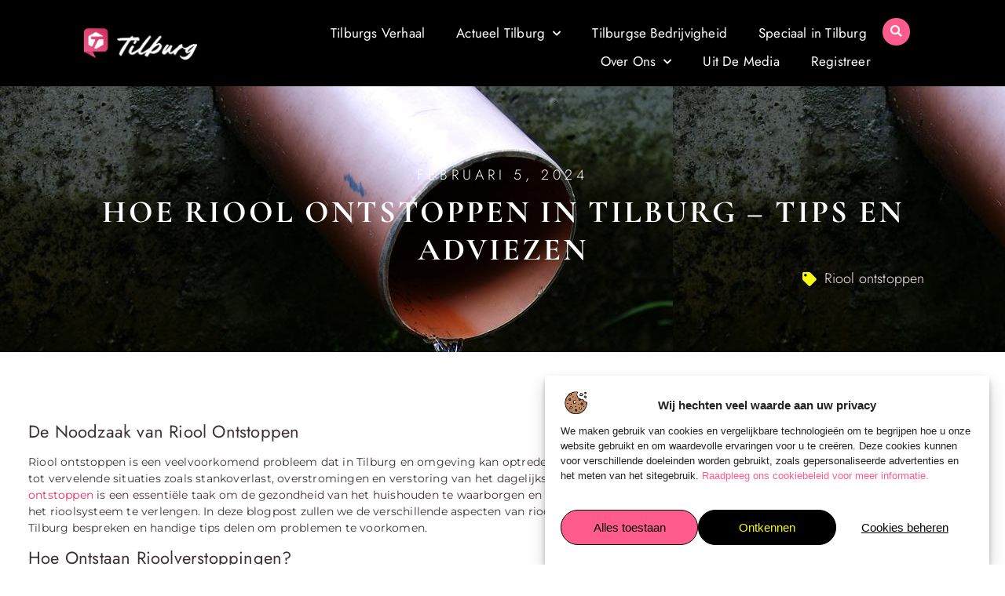

--- FILE ---
content_type: text/html; charset=UTF-8
request_url: https://itstilburg.nl/riool-ontstoppen/hoe-riool-ontstoppen-in-tilburg-tips-en-adviezen/
body_size: 23683
content:
<!doctype html>
<html lang="nl-NL" prefix="og: https://ogp.me/ns#">
<head>
	<meta charset="UTF-8">
	<meta name="viewport" content="width=device-width, initial-scale=1">
	<link rel="profile" href="https://gmpg.org/xfn/11">
	
<!-- Search Engine Optimization door Rank Math - https://rankmath.com/ -->
<title>Hoe Riool Ontstoppen in Tilburg - Tips en Adviezen &bull; Its Tilburg</title>
<meta name="description" content="Riool ontstoppen is een veelvoorkomend probleem dat in Tilburg en omgeving kan optreden. Het kan leiden tot vervelende situaties zoals stankoverlast,"/>
<meta name="robots" content="follow, index, max-snippet:-1, max-video-preview:-1, max-image-preview:large"/>
<link rel="canonical" href="https://itstilburg.nl/riool-ontstoppen/hoe-riool-ontstoppen-in-tilburg-tips-en-adviezen/" />
<meta property="og:locale" content="nl_NL" />
<meta property="og:type" content="article" />
<meta property="og:title" content="Hoe Riool Ontstoppen in Tilburg - Tips en Adviezen &bull; Its Tilburg" />
<meta property="og:description" content="Riool ontstoppen is een veelvoorkomend probleem dat in Tilburg en omgeving kan optreden. Het kan leiden tot vervelende situaties zoals stankoverlast," />
<meta property="og:url" content="https://itstilburg.nl/riool-ontstoppen/hoe-riool-ontstoppen-in-tilburg-tips-en-adviezen/" />
<meta property="og:site_name" content="Its Tilburg" />
<meta property="article:section" content="Riool ontstoppen" />
<meta property="og:updated_time" content="2024-02-08T05:49:38+00:00" />
<meta property="article:published_time" content="2024-02-05T01:57:08+00:00" />
<meta property="article:modified_time" content="2024-02-08T05:49:38+00:00" />
<meta name="twitter:card" content="summary_large_image" />
<meta name="twitter:title" content="Hoe Riool Ontstoppen in Tilburg - Tips en Adviezen &bull; Its Tilburg" />
<meta name="twitter:description" content="Riool ontstoppen is een veelvoorkomend probleem dat in Tilburg en omgeving kan optreden. Het kan leiden tot vervelende situaties zoals stankoverlast," />
<script type="application/ld+json" class="rank-math-schema">{"@context":"https://schema.org","@graph":[{"@type":"Organization","@id":"https://itstilburg.nl/#organization","name":"itstilburg","url":"https://itstilburg.nl","logo":{"@type":"ImageObject","@id":"https://itstilburg.nl/#logo","url":"https://itstilburg.nl/wp-content/uploads/2023/12/Tilburg-Logo-310x103-1.png","contentUrl":"https://itstilburg.nl/wp-content/uploads/2023/12/Tilburg-Logo-310x103-1.png","caption":"Its Tilburg","inLanguage":"nl-NL","width":"310","height":"103"}},{"@type":"WebSite","@id":"https://itstilburg.nl/#website","url":"https://itstilburg.nl","name":"Its Tilburg","alternateName":"itstilburg.nl","publisher":{"@id":"https://itstilburg.nl/#organization"},"inLanguage":"nl-NL"},{"@type":"ImageObject","@id":"https://itstilburg.nl/wp-content/uploads/2024/02/133515718110623702_7ca10cc3-4dc4-46d9-823e-8977d9e93949_g7cef537feceeb9148ef4f9499feea5e2e032f8277c72f08861a74cf337ef8f6078d84361da9514c9863cceecc39d649bbd32e227afef87d693ba9cc3ee25a644_1280-1.jpg","url":"https://itstilburg.nl/wp-content/uploads/2024/02/133515718110623702_7ca10cc3-4dc4-46d9-823e-8977d9e93949_g7cef537feceeb9148ef4f9499feea5e2e032f8277c72f08861a74cf337ef8f6078d84361da9514c9863cceecc39d649bbd32e227afef87d693ba9cc3ee25a644_1280-1.jpg","width":"200","height":"200","caption":"Riool ontstoppen in Tilburg","inLanguage":"nl-NL"},{"@type":"BreadcrumbList","@id":"https://itstilburg.nl/riool-ontstoppen/hoe-riool-ontstoppen-in-tilburg-tips-en-adviezen/#breadcrumb","itemListElement":[{"@type":"ListItem","position":"1","item":{"@id":"https://itstilburg.nl/","name":"Home"}},{"@type":"ListItem","position":"2","item":{"@id":"https://itstilburg.nl/riool-ontstoppen/hoe-riool-ontstoppen-in-tilburg-tips-en-adviezen/","name":"Hoe Riool Ontstoppen in Tilburg &#8211; Tips en Adviezen"}}]},{"@type":"WebPage","@id":"https://itstilburg.nl/riool-ontstoppen/hoe-riool-ontstoppen-in-tilburg-tips-en-adviezen/#webpage","url":"https://itstilburg.nl/riool-ontstoppen/hoe-riool-ontstoppen-in-tilburg-tips-en-adviezen/","name":"Hoe Riool Ontstoppen in Tilburg - Tips en Adviezen &bull; Its Tilburg","datePublished":"2024-02-05T01:57:08+00:00","dateModified":"2024-02-08T05:49:38+00:00","isPartOf":{"@id":"https://itstilburg.nl/#website"},"primaryImageOfPage":{"@id":"https://itstilburg.nl/wp-content/uploads/2024/02/133515718110623702_7ca10cc3-4dc4-46d9-823e-8977d9e93949_g7cef537feceeb9148ef4f9499feea5e2e032f8277c72f08861a74cf337ef8f6078d84361da9514c9863cceecc39d649bbd32e227afef87d693ba9cc3ee25a644_1280-1.jpg"},"inLanguage":"nl-NL","breadcrumb":{"@id":"https://itstilburg.nl/riool-ontstoppen/hoe-riool-ontstoppen-in-tilburg-tips-en-adviezen/#breadcrumb"}},{"@type":"Person","@id":"https://itstilburg.nl/riool-ontstoppen/hoe-riool-ontstoppen-in-tilburg-tips-en-adviezen/#author","image":{"@type":"ImageObject","@id":"https://secure.gravatar.com/avatar/?s=96&amp;d=mm&amp;r=g","url":"https://secure.gravatar.com/avatar/?s=96&amp;d=mm&amp;r=g","inLanguage":"nl-NL"},"worksFor":{"@id":"https://itstilburg.nl/#organization"}},{"@type":"BlogPosting","headline":"Hoe Riool Ontstoppen in Tilburg - Tips en Adviezen &bull; Its Tilburg","datePublished":"2024-02-05T01:57:08+00:00","dateModified":"2024-02-08T05:49:38+00:00","author":{"@id":"https://itstilburg.nl/riool-ontstoppen/hoe-riool-ontstoppen-in-tilburg-tips-en-adviezen/#author"},"publisher":{"@id":"https://itstilburg.nl/#organization"},"description":"Riool ontstoppen is een veelvoorkomend probleem dat in Tilburg en omgeving kan optreden. Het kan leiden tot vervelende situaties zoals stankoverlast,","name":"Hoe Riool Ontstoppen in Tilburg - Tips en Adviezen &bull; Its Tilburg","@id":"https://itstilburg.nl/riool-ontstoppen/hoe-riool-ontstoppen-in-tilburg-tips-en-adviezen/#richSnippet","isPartOf":{"@id":"https://itstilburg.nl/riool-ontstoppen/hoe-riool-ontstoppen-in-tilburg-tips-en-adviezen/#webpage"},"image":{"@id":"https://itstilburg.nl/wp-content/uploads/2024/02/133515718110623702_7ca10cc3-4dc4-46d9-823e-8977d9e93949_g7cef537feceeb9148ef4f9499feea5e2e032f8277c72f08861a74cf337ef8f6078d84361da9514c9863cceecc39d649bbd32e227afef87d693ba9cc3ee25a644_1280-1.jpg"},"inLanguage":"nl-NL","mainEntityOfPage":{"@id":"https://itstilburg.nl/riool-ontstoppen/hoe-riool-ontstoppen-in-tilburg-tips-en-adviezen/#webpage"}}]}</script>
<!-- /Rank Math WordPress SEO plugin -->

<link rel="alternate" type="application/rss+xml" title="Its Tilburg &raquo; feed" href="https://itstilburg.nl/feed/" />
<link rel="alternate" type="application/rss+xml" title="Its Tilburg &raquo; reacties feed" href="https://itstilburg.nl/comments/feed/" />
<link rel="alternate" title="oEmbed (JSON)" type="application/json+oembed" href="https://itstilburg.nl/wp-json/oembed/1.0/embed?url=https%3A%2F%2Fitstilburg.nl%2Friool-ontstoppen%2Fhoe-riool-ontstoppen-in-tilburg-tips-en-adviezen%2F" />
<link rel="alternate" title="oEmbed (XML)" type="text/xml+oembed" href="https://itstilburg.nl/wp-json/oembed/1.0/embed?url=https%3A%2F%2Fitstilburg.nl%2Friool-ontstoppen%2Fhoe-riool-ontstoppen-in-tilburg-tips-en-adviezen%2F&#038;format=xml" />
<style id='wp-img-auto-sizes-contain-inline-css'>
img:is([sizes=auto i],[sizes^="auto," i]){contain-intrinsic-size:3000px 1500px}
/*# sourceURL=wp-img-auto-sizes-contain-inline-css */
</style>
<link rel='stylesheet' id='colorboxstyle-css' href='https://itstilburg.nl/wp-content/plugins/link-library/colorbox/colorbox.css?ver=5e02c168c2aacf14cd3e023fab04a7aa' media='all' />
<style id='wp-emoji-styles-inline-css'>

	img.wp-smiley, img.emoji {
		display: inline !important;
		border: none !important;
		box-shadow: none !important;
		height: 1em !important;
		width: 1em !important;
		margin: 0 0.07em !important;
		vertical-align: -0.1em !important;
		background: none !important;
		padding: 0 !important;
	}
/*# sourceURL=wp-emoji-styles-inline-css */
</style>
<link rel='stylesheet' id='wp-block-library-css' href='https://itstilburg.nl/wp-includes/css/dist/block-library/style.min.css?ver=5e02c168c2aacf14cd3e023fab04a7aa' media='all' />
<style id='feedzy-rss-feeds-loop-style-inline-css'>
.wp-block-feedzy-rss-feeds-loop{display:grid;gap:24px;grid-template-columns:repeat(1,1fr)}@media(min-width:782px){.wp-block-feedzy-rss-feeds-loop.feedzy-loop-columns-2,.wp-block-feedzy-rss-feeds-loop.feedzy-loop-columns-3,.wp-block-feedzy-rss-feeds-loop.feedzy-loop-columns-4,.wp-block-feedzy-rss-feeds-loop.feedzy-loop-columns-5{grid-template-columns:repeat(2,1fr)}}@media(min-width:960px){.wp-block-feedzy-rss-feeds-loop.feedzy-loop-columns-2{grid-template-columns:repeat(2,1fr)}.wp-block-feedzy-rss-feeds-loop.feedzy-loop-columns-3{grid-template-columns:repeat(3,1fr)}.wp-block-feedzy-rss-feeds-loop.feedzy-loop-columns-4{grid-template-columns:repeat(4,1fr)}.wp-block-feedzy-rss-feeds-loop.feedzy-loop-columns-5{grid-template-columns:repeat(5,1fr)}}.wp-block-feedzy-rss-feeds-loop .wp-block-image.is-style-rounded img{border-radius:9999px}.wp-block-feedzy-rss-feeds-loop .wp-block-image:has(:is(img:not([src]),img[src=""])){display:none}

/*# sourceURL=https://itstilburg.nl/wp-content/plugins/feedzy-rss-feeds/build/loop/style-index.css */
</style>
<style id='global-styles-inline-css'>
:root{--wp--preset--aspect-ratio--square: 1;--wp--preset--aspect-ratio--4-3: 4/3;--wp--preset--aspect-ratio--3-4: 3/4;--wp--preset--aspect-ratio--3-2: 3/2;--wp--preset--aspect-ratio--2-3: 2/3;--wp--preset--aspect-ratio--16-9: 16/9;--wp--preset--aspect-ratio--9-16: 9/16;--wp--preset--color--black: #000000;--wp--preset--color--cyan-bluish-gray: #abb8c3;--wp--preset--color--white: #ffffff;--wp--preset--color--pale-pink: #f78da7;--wp--preset--color--vivid-red: #cf2e2e;--wp--preset--color--luminous-vivid-orange: #ff6900;--wp--preset--color--luminous-vivid-amber: #fcb900;--wp--preset--color--light-green-cyan: #7bdcb5;--wp--preset--color--vivid-green-cyan: #00d084;--wp--preset--color--pale-cyan-blue: #8ed1fc;--wp--preset--color--vivid-cyan-blue: #0693e3;--wp--preset--color--vivid-purple: #9b51e0;--wp--preset--gradient--vivid-cyan-blue-to-vivid-purple: linear-gradient(135deg,rgb(6,147,227) 0%,rgb(155,81,224) 100%);--wp--preset--gradient--light-green-cyan-to-vivid-green-cyan: linear-gradient(135deg,rgb(122,220,180) 0%,rgb(0,208,130) 100%);--wp--preset--gradient--luminous-vivid-amber-to-luminous-vivid-orange: linear-gradient(135deg,rgb(252,185,0) 0%,rgb(255,105,0) 100%);--wp--preset--gradient--luminous-vivid-orange-to-vivid-red: linear-gradient(135deg,rgb(255,105,0) 0%,rgb(207,46,46) 100%);--wp--preset--gradient--very-light-gray-to-cyan-bluish-gray: linear-gradient(135deg,rgb(238,238,238) 0%,rgb(169,184,195) 100%);--wp--preset--gradient--cool-to-warm-spectrum: linear-gradient(135deg,rgb(74,234,220) 0%,rgb(151,120,209) 20%,rgb(207,42,186) 40%,rgb(238,44,130) 60%,rgb(251,105,98) 80%,rgb(254,248,76) 100%);--wp--preset--gradient--blush-light-purple: linear-gradient(135deg,rgb(255,206,236) 0%,rgb(152,150,240) 100%);--wp--preset--gradient--blush-bordeaux: linear-gradient(135deg,rgb(254,205,165) 0%,rgb(254,45,45) 50%,rgb(107,0,62) 100%);--wp--preset--gradient--luminous-dusk: linear-gradient(135deg,rgb(255,203,112) 0%,rgb(199,81,192) 50%,rgb(65,88,208) 100%);--wp--preset--gradient--pale-ocean: linear-gradient(135deg,rgb(255,245,203) 0%,rgb(182,227,212) 50%,rgb(51,167,181) 100%);--wp--preset--gradient--electric-grass: linear-gradient(135deg,rgb(202,248,128) 0%,rgb(113,206,126) 100%);--wp--preset--gradient--midnight: linear-gradient(135deg,rgb(2,3,129) 0%,rgb(40,116,252) 100%);--wp--preset--font-size--small: 13px;--wp--preset--font-size--medium: 20px;--wp--preset--font-size--large: 36px;--wp--preset--font-size--x-large: 42px;--wp--preset--spacing--20: 0.44rem;--wp--preset--spacing--30: 0.67rem;--wp--preset--spacing--40: 1rem;--wp--preset--spacing--50: 1.5rem;--wp--preset--spacing--60: 2.25rem;--wp--preset--spacing--70: 3.38rem;--wp--preset--spacing--80: 5.06rem;--wp--preset--shadow--natural: 6px 6px 9px rgba(0, 0, 0, 0.2);--wp--preset--shadow--deep: 12px 12px 50px rgba(0, 0, 0, 0.4);--wp--preset--shadow--sharp: 6px 6px 0px rgba(0, 0, 0, 0.2);--wp--preset--shadow--outlined: 6px 6px 0px -3px rgb(255, 255, 255), 6px 6px rgb(0, 0, 0);--wp--preset--shadow--crisp: 6px 6px 0px rgb(0, 0, 0);}:root { --wp--style--global--content-size: 800px;--wp--style--global--wide-size: 1200px; }:where(body) { margin: 0; }.wp-site-blocks > .alignleft { float: left; margin-right: 2em; }.wp-site-blocks > .alignright { float: right; margin-left: 2em; }.wp-site-blocks > .aligncenter { justify-content: center; margin-left: auto; margin-right: auto; }:where(.wp-site-blocks) > * { margin-block-start: 24px; margin-block-end: 0; }:where(.wp-site-blocks) > :first-child { margin-block-start: 0; }:where(.wp-site-blocks) > :last-child { margin-block-end: 0; }:root { --wp--style--block-gap: 24px; }:root :where(.is-layout-flow) > :first-child{margin-block-start: 0;}:root :where(.is-layout-flow) > :last-child{margin-block-end: 0;}:root :where(.is-layout-flow) > *{margin-block-start: 24px;margin-block-end: 0;}:root :where(.is-layout-constrained) > :first-child{margin-block-start: 0;}:root :where(.is-layout-constrained) > :last-child{margin-block-end: 0;}:root :where(.is-layout-constrained) > *{margin-block-start: 24px;margin-block-end: 0;}:root :where(.is-layout-flex){gap: 24px;}:root :where(.is-layout-grid){gap: 24px;}.is-layout-flow > .alignleft{float: left;margin-inline-start: 0;margin-inline-end: 2em;}.is-layout-flow > .alignright{float: right;margin-inline-start: 2em;margin-inline-end: 0;}.is-layout-flow > .aligncenter{margin-left: auto !important;margin-right: auto !important;}.is-layout-constrained > .alignleft{float: left;margin-inline-start: 0;margin-inline-end: 2em;}.is-layout-constrained > .alignright{float: right;margin-inline-start: 2em;margin-inline-end: 0;}.is-layout-constrained > .aligncenter{margin-left: auto !important;margin-right: auto !important;}.is-layout-constrained > :where(:not(.alignleft):not(.alignright):not(.alignfull)){max-width: var(--wp--style--global--content-size);margin-left: auto !important;margin-right: auto !important;}.is-layout-constrained > .alignwide{max-width: var(--wp--style--global--wide-size);}body .is-layout-flex{display: flex;}.is-layout-flex{flex-wrap: wrap;align-items: center;}.is-layout-flex > :is(*, div){margin: 0;}body .is-layout-grid{display: grid;}.is-layout-grid > :is(*, div){margin: 0;}body{padding-top: 0px;padding-right: 0px;padding-bottom: 0px;padding-left: 0px;}a:where(:not(.wp-element-button)){text-decoration: underline;}:root :where(.wp-element-button, .wp-block-button__link){background-color: #32373c;border-width: 0;color: #fff;font-family: inherit;font-size: inherit;font-style: inherit;font-weight: inherit;letter-spacing: inherit;line-height: inherit;padding-top: calc(0.667em + 2px);padding-right: calc(1.333em + 2px);padding-bottom: calc(0.667em + 2px);padding-left: calc(1.333em + 2px);text-decoration: none;text-transform: inherit;}.has-black-color{color: var(--wp--preset--color--black) !important;}.has-cyan-bluish-gray-color{color: var(--wp--preset--color--cyan-bluish-gray) !important;}.has-white-color{color: var(--wp--preset--color--white) !important;}.has-pale-pink-color{color: var(--wp--preset--color--pale-pink) !important;}.has-vivid-red-color{color: var(--wp--preset--color--vivid-red) !important;}.has-luminous-vivid-orange-color{color: var(--wp--preset--color--luminous-vivid-orange) !important;}.has-luminous-vivid-amber-color{color: var(--wp--preset--color--luminous-vivid-amber) !important;}.has-light-green-cyan-color{color: var(--wp--preset--color--light-green-cyan) !important;}.has-vivid-green-cyan-color{color: var(--wp--preset--color--vivid-green-cyan) !important;}.has-pale-cyan-blue-color{color: var(--wp--preset--color--pale-cyan-blue) !important;}.has-vivid-cyan-blue-color{color: var(--wp--preset--color--vivid-cyan-blue) !important;}.has-vivid-purple-color{color: var(--wp--preset--color--vivid-purple) !important;}.has-black-background-color{background-color: var(--wp--preset--color--black) !important;}.has-cyan-bluish-gray-background-color{background-color: var(--wp--preset--color--cyan-bluish-gray) !important;}.has-white-background-color{background-color: var(--wp--preset--color--white) !important;}.has-pale-pink-background-color{background-color: var(--wp--preset--color--pale-pink) !important;}.has-vivid-red-background-color{background-color: var(--wp--preset--color--vivid-red) !important;}.has-luminous-vivid-orange-background-color{background-color: var(--wp--preset--color--luminous-vivid-orange) !important;}.has-luminous-vivid-amber-background-color{background-color: var(--wp--preset--color--luminous-vivid-amber) !important;}.has-light-green-cyan-background-color{background-color: var(--wp--preset--color--light-green-cyan) !important;}.has-vivid-green-cyan-background-color{background-color: var(--wp--preset--color--vivid-green-cyan) !important;}.has-pale-cyan-blue-background-color{background-color: var(--wp--preset--color--pale-cyan-blue) !important;}.has-vivid-cyan-blue-background-color{background-color: var(--wp--preset--color--vivid-cyan-blue) !important;}.has-vivid-purple-background-color{background-color: var(--wp--preset--color--vivid-purple) !important;}.has-black-border-color{border-color: var(--wp--preset--color--black) !important;}.has-cyan-bluish-gray-border-color{border-color: var(--wp--preset--color--cyan-bluish-gray) !important;}.has-white-border-color{border-color: var(--wp--preset--color--white) !important;}.has-pale-pink-border-color{border-color: var(--wp--preset--color--pale-pink) !important;}.has-vivid-red-border-color{border-color: var(--wp--preset--color--vivid-red) !important;}.has-luminous-vivid-orange-border-color{border-color: var(--wp--preset--color--luminous-vivid-orange) !important;}.has-luminous-vivid-amber-border-color{border-color: var(--wp--preset--color--luminous-vivid-amber) !important;}.has-light-green-cyan-border-color{border-color: var(--wp--preset--color--light-green-cyan) !important;}.has-vivid-green-cyan-border-color{border-color: var(--wp--preset--color--vivid-green-cyan) !important;}.has-pale-cyan-blue-border-color{border-color: var(--wp--preset--color--pale-cyan-blue) !important;}.has-vivid-cyan-blue-border-color{border-color: var(--wp--preset--color--vivid-cyan-blue) !important;}.has-vivid-purple-border-color{border-color: var(--wp--preset--color--vivid-purple) !important;}.has-vivid-cyan-blue-to-vivid-purple-gradient-background{background: var(--wp--preset--gradient--vivid-cyan-blue-to-vivid-purple) !important;}.has-light-green-cyan-to-vivid-green-cyan-gradient-background{background: var(--wp--preset--gradient--light-green-cyan-to-vivid-green-cyan) !important;}.has-luminous-vivid-amber-to-luminous-vivid-orange-gradient-background{background: var(--wp--preset--gradient--luminous-vivid-amber-to-luminous-vivid-orange) !important;}.has-luminous-vivid-orange-to-vivid-red-gradient-background{background: var(--wp--preset--gradient--luminous-vivid-orange-to-vivid-red) !important;}.has-very-light-gray-to-cyan-bluish-gray-gradient-background{background: var(--wp--preset--gradient--very-light-gray-to-cyan-bluish-gray) !important;}.has-cool-to-warm-spectrum-gradient-background{background: var(--wp--preset--gradient--cool-to-warm-spectrum) !important;}.has-blush-light-purple-gradient-background{background: var(--wp--preset--gradient--blush-light-purple) !important;}.has-blush-bordeaux-gradient-background{background: var(--wp--preset--gradient--blush-bordeaux) !important;}.has-luminous-dusk-gradient-background{background: var(--wp--preset--gradient--luminous-dusk) !important;}.has-pale-ocean-gradient-background{background: var(--wp--preset--gradient--pale-ocean) !important;}.has-electric-grass-gradient-background{background: var(--wp--preset--gradient--electric-grass) !important;}.has-midnight-gradient-background{background: var(--wp--preset--gradient--midnight) !important;}.has-small-font-size{font-size: var(--wp--preset--font-size--small) !important;}.has-medium-font-size{font-size: var(--wp--preset--font-size--medium) !important;}.has-large-font-size{font-size: var(--wp--preset--font-size--large) !important;}.has-x-large-font-size{font-size: var(--wp--preset--font-size--x-large) !important;}
:root :where(.wp-block-pullquote){font-size: 1.5em;line-height: 1.6;}
/*# sourceURL=global-styles-inline-css */
</style>
<link rel='stylesheet' id='thumbs_rating_styles-css' href='https://itstilburg.nl/wp-content/plugins/link-library/upvote-downvote/css/style.css?ver=1.0.0' media='all' />
<link rel='stylesheet' id='cmplz-general-css' href='https://itstilburg.nl/wp-content/plugins/complianz-gdpr/assets/css/cookieblocker.min.css?ver=1741710170' media='all' />
<link rel='stylesheet' id='hello-elementor-css' href='https://itstilburg.nl/wp-content/themes/hello-elementor/style.min.css?ver=3.4.2' media='all' />
<link rel='stylesheet' id='hello-elementor-theme-style-css' href='https://itstilburg.nl/wp-content/themes/hello-elementor/theme.min.css?ver=3.4.2' media='all' />
<link rel='stylesheet' id='hello-elementor-header-footer-css' href='https://itstilburg.nl/wp-content/themes/hello-elementor/header-footer.min.css?ver=3.4.2' media='all' />
<link rel='stylesheet' id='elementor-frontend-css' href='https://itstilburg.nl/wp-content/plugins/elementor/assets/css/frontend.min.css?ver=3.34.1' media='all' />
<style id='elementor-frontend-inline-css'>
.elementor-151 .elementor-element.elementor-element-56aeaed4:not(.elementor-motion-effects-element-type-background), .elementor-151 .elementor-element.elementor-element-56aeaed4 > .elementor-motion-effects-container > .elementor-motion-effects-layer{background-image:url("https://itstilburg.nl/wp-content/uploads/2024/02/133515718110623702_7ca10cc3-4dc4-46d9-823e-8977d9e93949_g7cef537feceeb9148ef4f9499feea5e2e032f8277c72f08861a74cf337ef8f6078d84361da9514c9863cceecc39d649bbd32e227afef87d693ba9cc3ee25a644_1280-1.jpg");}
/*# sourceURL=elementor-frontend-inline-css */
</style>
<link rel='stylesheet' id='elementor-post-8-css' href='https://itstilburg.nl/wp-content/uploads/elementor/css/post-8.css?ver=1758677666' media='all' />
<link rel='stylesheet' id='e-animation-grow-css' href='https://itstilburg.nl/wp-content/plugins/elementor/assets/lib/animations/styles/e-animation-grow.min.css?ver=3.34.1' media='all' />
<link rel='stylesheet' id='e-motion-fx-css' href='https://itstilburg.nl/wp-content/plugins/elementor-pro/assets/css/modules/motion-fx.min.css?ver=3.32.1' media='all' />
<link rel='stylesheet' id='widget-search-form-css' href='https://itstilburg.nl/wp-content/plugins/elementor-pro/assets/css/widget-search-form.min.css?ver=3.32.1' media='all' />
<link rel='stylesheet' id='elementor-icons-shared-0-css' href='https://itstilburg.nl/wp-content/plugins/elementor/assets/lib/font-awesome/css/fontawesome.min.css?ver=5.15.3' media='all' />
<link rel='stylesheet' id='elementor-icons-fa-solid-css' href='https://itstilburg.nl/wp-content/plugins/elementor/assets/lib/font-awesome/css/solid.min.css?ver=5.15.3' media='all' />
<link rel='stylesheet' id='e-animation-fadeInDown-css' href='https://itstilburg.nl/wp-content/plugins/elementor/assets/lib/animations/styles/fadeInDown.min.css?ver=3.34.1' media='all' />
<link rel='stylesheet' id='widget-image-css' href='https://itstilburg.nl/wp-content/plugins/elementor/assets/css/widget-image.min.css?ver=3.34.1' media='all' />
<link rel='stylesheet' id='e-animation-pulse-grow-css' href='https://itstilburg.nl/wp-content/plugins/elementor/assets/lib/animations/styles/e-animation-pulse-grow.min.css?ver=3.34.1' media='all' />
<link rel='stylesheet' id='widget-nav-menu-css' href='https://itstilburg.nl/wp-content/plugins/elementor-pro/assets/css/widget-nav-menu.min.css?ver=3.32.1' media='all' />
<link rel='stylesheet' id='swiper-css' href='https://itstilburg.nl/wp-content/plugins/elementor/assets/lib/swiper/v8/css/swiper.min.css?ver=8.4.5' media='all' />
<link rel='stylesheet' id='e-swiper-css' href='https://itstilburg.nl/wp-content/plugins/elementor/assets/css/conditionals/e-swiper.min.css?ver=3.34.1' media='all' />
<link rel='stylesheet' id='widget-heading-css' href='https://itstilburg.nl/wp-content/plugins/elementor/assets/css/widget-heading.min.css?ver=3.34.1' media='all' />
<link rel='stylesheet' id='e-animation-fadeIn-css' href='https://itstilburg.nl/wp-content/plugins/elementor/assets/lib/animations/styles/fadeIn.min.css?ver=3.34.1' media='all' />
<link rel='stylesheet' id='widget-post-info-css' href='https://itstilburg.nl/wp-content/plugins/elementor-pro/assets/css/widget-post-info.min.css?ver=3.32.1' media='all' />
<link rel='stylesheet' id='widget-icon-list-css' href='https://itstilburg.nl/wp-content/plugins/elementor/assets/css/widget-icon-list.min.css?ver=3.34.1' media='all' />
<link rel='stylesheet' id='elementor-icons-fa-regular-css' href='https://itstilburg.nl/wp-content/plugins/elementor/assets/lib/font-awesome/css/regular.min.css?ver=5.15.3' media='all' />
<link rel='stylesheet' id='widget-table-of-contents-css' href='https://itstilburg.nl/wp-content/plugins/elementor-pro/assets/css/widget-table-of-contents.min.css?ver=3.32.1' media='all' />
<link rel='stylesheet' id='widget-call-to-action-css' href='https://itstilburg.nl/wp-content/plugins/elementor-pro/assets/css/widget-call-to-action.min.css?ver=3.32.1' media='all' />
<link rel='stylesheet' id='e-transitions-css' href='https://itstilburg.nl/wp-content/plugins/elementor-pro/assets/css/conditionals/transitions.min.css?ver=3.32.1' media='all' />
<link rel='stylesheet' id='e-sticky-css' href='https://itstilburg.nl/wp-content/plugins/elementor-pro/assets/css/modules/sticky.min.css?ver=3.32.1' media='all' />
<link rel='stylesheet' id='e-animation-fadeInUp-css' href='https://itstilburg.nl/wp-content/plugins/elementor/assets/lib/animations/styles/fadeInUp.min.css?ver=3.34.1' media='all' />
<link rel='stylesheet' id='widget-posts-css' href='https://itstilburg.nl/wp-content/plugins/elementor-pro/assets/css/widget-posts.min.css?ver=3.32.1' media='all' />
<link rel='stylesheet' id='feedzy-rss-feeds-elementor-css' href='https://itstilburg.nl/wp-content/plugins/feedzy-rss-feeds/css/feedzy-rss-feeds.css?ver=1' media='all' />
<link rel='stylesheet' id='elementor-icons-css' href='https://itstilburg.nl/wp-content/plugins/elementor/assets/lib/eicons/css/elementor-icons.min.css?ver=5.45.0' media='all' />
<link rel='stylesheet' id='elementor-post-21398-css' href='https://itstilburg.nl/wp-content/uploads/elementor/css/post-21398.css?ver=1758677668' media='all' />
<link rel='stylesheet' id='elementor-post-21403-css' href='https://itstilburg.nl/wp-content/uploads/elementor/css/post-21403.css?ver=1758677669' media='all' />
<link rel='stylesheet' id='elementor-post-151-css' href='https://itstilburg.nl/wp-content/uploads/elementor/css/post-151.css?ver=1758677669' media='all' />
<link rel='stylesheet' id='elementor-gf-local-cormorantgaramond-css' href='https://itstilburg.nl/wp-content/uploads/elementor/google-fonts/css/cormorantgaramond.css?ver=1742250295' media='all' />
<link rel='stylesheet' id='elementor-gf-local-jost-css' href='https://itstilburg.nl/wp-content/uploads/elementor/google-fonts/css/jost.css?ver=1742250298' media='all' />
<link rel='stylesheet' id='elementor-gf-local-montserrat-css' href='https://itstilburg.nl/wp-content/uploads/elementor/google-fonts/css/montserrat.css?ver=1742250302' media='all' />
<script src="https://itstilburg.nl/wp-includes/js/jquery/jquery.min.js?ver=3.7.1" id="jquery-core-js"></script>
<script src="https://itstilburg.nl/wp-includes/js/jquery/jquery-migrate.min.js?ver=3.4.1" id="jquery-migrate-js"></script>
<script src="https://itstilburg.nl/wp-content/plugins/link-library/colorbox/jquery.colorbox-min.js?ver=1.3.9" id="colorbox-js"></script>
<script id="thumbs_rating_scripts-js-extra">
var thumbs_rating_ajax = {"ajax_url":"https://itstilburg.nl/wp-admin/admin-ajax.php","nonce":"a98ae7ee10"};
//# sourceURL=thumbs_rating_scripts-js-extra
</script>
<script src="https://itstilburg.nl/wp-content/plugins/link-library/upvote-downvote/js/general.js?ver=4.0.1" id="thumbs_rating_scripts-js"></script>
<link rel="https://api.w.org/" href="https://itstilburg.nl/wp-json/" /><link rel="alternate" title="JSON" type="application/json" href="https://itstilburg.nl/wp-json/wp/v2/posts/19401" /><link rel="EditURI" type="application/rsd+xml" title="RSD" href="https://itstilburg.nl/xmlrpc.php?rsd" />
<style type="text/css">
.feedzy-rss-link-icon:after {
	content: url("https://itstilburg.nl/wp-content/plugins/feedzy-rss-feeds/img/external-link.png");
	margin-left: 3px;
}
</style>
					<style>.cmplz-hidden {
					display: none !important;
				}</style><meta name="generator" content="Elementor 3.34.1; features: additional_custom_breakpoints; settings: css_print_method-external, google_font-enabled, font_display-swap">
<script>
    // JavaScript code to get href using class
    document.addEventListener('DOMContentLoaded', function () {
      // Select the element with the class 'myLink'
      var myLinkElement = document.querySelector('.elementor-post-info__terms-list-item');

      // Check if the element is found
      if (myLinkElement) {
        // Access the 'href' attribute of the selected element
        var currentHref = myLinkElement.getAttribute('href');

        // Log the href value to the console (or use it as needed)
//         console.log(currentHref);	

        // Remove "/category" from the href
        var updatedHref = currentHref.replace('/category', '');

        // Update the href attribute with the modified value
        myLinkElement.setAttribute('href', updatedHref);

        // Log the updated href value to the console (or use it as needed)
//         console.log('Updated Href:', updatedHref);
      }

    });
  </script>
			<style>
				.e-con.e-parent:nth-of-type(n+4):not(.e-lazyloaded):not(.e-no-lazyload),
				.e-con.e-parent:nth-of-type(n+4):not(.e-lazyloaded):not(.e-no-lazyload) * {
					background-image: none !important;
				}
				@media screen and (max-height: 1024px) {
					.e-con.e-parent:nth-of-type(n+3):not(.e-lazyloaded):not(.e-no-lazyload),
					.e-con.e-parent:nth-of-type(n+3):not(.e-lazyloaded):not(.e-no-lazyload) * {
						background-image: none !important;
					}
				}
				@media screen and (max-height: 640px) {
					.e-con.e-parent:nth-of-type(n+2):not(.e-lazyloaded):not(.e-no-lazyload),
					.e-con.e-parent:nth-of-type(n+2):not(.e-lazyloaded):not(.e-no-lazyload) * {
						background-image: none !important;
					}
				}
			</style>
			<link rel="icon" href="https://itstilburg.nl/wp-content/uploads/2023/12/Tilburg-150x150px.png" sizes="32x32" />
<link rel="icon" href="https://itstilburg.nl/wp-content/uploads/2023/12/Tilburg-150x150px.png" sizes="192x192" />
<link rel="apple-touch-icon" href="https://itstilburg.nl/wp-content/uploads/2023/12/Tilburg-150x150px.png" />
<meta name="msapplication-TileImage" content="https://itstilburg.nl/wp-content/uploads/2023/12/Tilburg-150x150px.png" />
</head>
<body data-rsssl=1 data-cmplz=1 class="wp-singular post-template-default single single-post postid-19401 single-format-standard wp-custom-logo wp-embed-responsive wp-theme-hello-elementor eio-default hello-elementor-default elementor-default elementor-template-full-width elementor-kit-8 elementor-page-151">



		<header data-elementor-type="header" data-elementor-id="21398" class="elementor elementor-21398 elementor-location-header" data-elementor-post-type="elementor_library">
			<div class="elementor-element elementor-element-4ec25116 e-flex e-con-boxed e-con e-parent" data-id="4ec25116" data-element_type="container" id="top">
					<div class="e-con-inner">
				<div class="elementor-element elementor-element-4d7f87a9 elementor-fixed elementor-view-default elementor-widget elementor-widget-icon" data-id="4d7f87a9" data-element_type="widget" data-settings="{&quot;_position&quot;:&quot;fixed&quot;,&quot;motion_fx_motion_fx_scrolling&quot;:&quot;yes&quot;,&quot;motion_fx_opacity_effect&quot;:&quot;yes&quot;,&quot;motion_fx_opacity_range&quot;:{&quot;unit&quot;:&quot;%&quot;,&quot;size&quot;:&quot;&quot;,&quot;sizes&quot;:{&quot;start&quot;:0,&quot;end&quot;:51}},&quot;motion_fx_opacity_direction&quot;:&quot;out-in&quot;,&quot;motion_fx_opacity_level&quot;:{&quot;unit&quot;:&quot;px&quot;,&quot;size&quot;:10,&quot;sizes&quot;:[]},&quot;motion_fx_devices&quot;:[&quot;desktop&quot;,&quot;tablet&quot;,&quot;mobile&quot;]}" data-widget_type="icon.default">
							<div class="elementor-icon-wrapper">
			<a class="elementor-icon elementor-animation-grow" href="#top" aria-label="Go to Top">
			<i aria-hidden="true" class="fas fa-arrow-up"></i>			</a>
		</div>
						</div>
					</div>
				</div>
		<div class="elementor-element elementor-element-585c76d7 e-con-full e-flex e-con e-parent" data-id="585c76d7" data-element_type="container" data-settings="{&quot;background_background&quot;:&quot;classic&quot;}">
		<div class="elementor-element elementor-element-26c17e5 e-con-full animated-fast e-flex elementor-invisible e-con e-child" data-id="26c17e5" data-element_type="container" data-settings="{&quot;animation&quot;:&quot;fadeInDown&quot;}">
				<div class="elementor-element elementor-element-d749c3f elementor-search-form--skin-full_screen elementor-widget-mobile__width-initial elementor-widget elementor-widget-search-form" data-id="d749c3f" data-element_type="widget" data-settings="{&quot;skin&quot;:&quot;full_screen&quot;}" data-widget_type="search-form.default">
							<search role="search">
			<form class="elementor-search-form" action="https://itstilburg.nl" method="get">
												<div class="elementor-search-form__toggle" role="button" tabindex="0" aria-label="Zoeken">
					<i aria-hidden="true" class="fas fa-search"></i>				</div>
								<div class="elementor-search-form__container">
					<label class="elementor-screen-only" for="elementor-search-form-d749c3f">Zoeken</label>

					
					<input id="elementor-search-form-d749c3f" placeholder="Zoeken..." class="elementor-search-form__input" type="search" name="s" value="">
					
					
										<div class="dialog-lightbox-close-button dialog-close-button" role="button" tabindex="0" aria-label="Sluit dit zoekvak.">
						<i aria-hidden="true" class="eicon-close"></i>					</div>
									</div>
			</form>
		</search>
						</div>
				</div>
		<div class="elementor-element elementor-element-1c1c11aa e-con-full animated-fast e-flex elementor-invisible e-con e-child" data-id="1c1c11aa" data-element_type="container" data-settings="{&quot;animation&quot;:&quot;fadeInDown&quot;}">
				<div class="elementor-element elementor-element-7e3b0ec1 elementor-widget__width-initial elementor-widget-mobile__width-initial elementor-widget elementor-widget-theme-site-logo elementor-widget-image" data-id="7e3b0ec1" data-element_type="widget" data-widget_type="theme-site-logo.default">
											<a href="https://itstilburg.nl">
			<img width="310" height="103" src="https://itstilburg.nl/wp-content/uploads/2023/12/Tilburg-Logo-310x103-1.png" class="elementor-animation-grow attachment-full size-full wp-image-23844" alt="Tilburg-Logo-310x103, in Tilburg" srcset="https://itstilburg.nl/wp-content/uploads/2023/12/Tilburg-Logo-310x103-1.png 310w, https://itstilburg.nl/wp-content/uploads/2023/12/Tilburg-Logo-310x103-1-300x100.png 300w" sizes="(max-width: 310px) 100vw, 310px" />				</a>
											</div>
				<div class="elementor-element elementor-element-f42ba45 elementor-nav-menu--stretch elementor-widget__width-inherit elementor-nav-menu__align-end elementor-widget-tablet__width-initial elementor-nav-menu__text-align-center elementor-nav-menu--dropdown-tablet elementor-nav-menu--toggle elementor-nav-menu--burger elementor-widget elementor-widget-nav-menu" data-id="f42ba45" data-element_type="widget" data-settings="{&quot;full_width&quot;:&quot;stretch&quot;,&quot;submenu_icon&quot;:{&quot;value&quot;:&quot;&lt;i class=\&quot;fas fa-chevron-down\&quot; aria-hidden=\&quot;true\&quot;&gt;&lt;\/i&gt;&quot;,&quot;library&quot;:&quot;fa-solid&quot;},&quot;toggle_icon_hover_animation&quot;:&quot;pulse-grow&quot;,&quot;layout&quot;:&quot;horizontal&quot;,&quot;toggle&quot;:&quot;burger&quot;}" data-widget_type="nav-menu.default">
								<nav aria-label="Menu" class="elementor-nav-menu--main elementor-nav-menu__container elementor-nav-menu--layout-horizontal e--pointer-background e--animation-fade">
				<ul id="menu-1-f42ba45" class="elementor-nav-menu"><li class="menu-item menu-item-type-post_type menu-item-object-page menu-item-27040"><a href="https://itstilburg.nl/over-tilburg/" class="elementor-item">Tilburgs Verhaal</a></li>
<li class="menu-item menu-item-type-custom menu-item-object-custom menu-item-has-children menu-item-27041"><a href="#" class="elementor-item elementor-item-anchor">Actueel Tilburg</a>
<ul class="sub-menu elementor-nav-menu--dropdown">
	<li class="menu-item menu-item-type-post_type menu-item-object-page menu-item-23313"><a href="https://itstilburg.nl/nieuws/" class="elementor-sub-item">Nieuws</a></li>
	<li class="menu-item menu-item-type-post_type menu-item-object-page menu-item-23312"><a href="https://itstilburg.nl/112-meldingen/" class="elementor-sub-item">112 meldingen</a></li>
	<li class="menu-item menu-item-type-post_type menu-item-object-page menu-item-23311"><a href="https://itstilburg.nl/weersverwachting/" class="elementor-sub-item">Weersverwachting</a></li>
</ul>
</li>
<li class="menu-item menu-item-type-post_type menu-item-object-page menu-item-840"><a href="https://itstilburg.nl/alle-bedrijven/" class="elementor-item">Tilburgse Bedrijvigheid</a></li>
<li class="menu-item menu-item-type-post_type menu-item-object-page menu-item-18726"><a href="https://itstilburg.nl/speciaal-in-tilburg/" class="elementor-item">Speciaal in Tilburg</a></li>
<li class="menu-item menu-item-type-custom menu-item-object-custom menu-item-has-children menu-item-27042"><a href="#" class="elementor-item elementor-item-anchor">Over Ons</a>
<ul class="sub-menu elementor-nav-menu--dropdown">
	<li class="menu-item menu-item-type-post_type menu-item-object-page menu-item-27043"><a href="https://itstilburg.nl/over-ons/" class="elementor-sub-item">Wie zijn wij?</a></li>
	<li class="menu-item menu-item-type-post_type menu-item-object-page menu-item-27044"><a href="https://itstilburg.nl/ons-team/" class="elementor-sub-item">Ons team</a></li>
	<li class="menu-item menu-item-type-post_type menu-item-object-page menu-item-27045"><a href="https://itstilburg.nl/contact/" class="elementor-sub-item">Contact</a></li>
</ul>
</li>
<li class="menu-item menu-item-type-custom menu-item-object-custom menu-item-27990"><a href="/category/media/" class="elementor-item">Uit De Media</a></li>
<li class="menu-item menu-item-type-post_type menu-item-object-page menu-item-22277"><a href="https://itstilburg.nl/registreer/" class="elementor-item">Registreer</a></li>
</ul>			</nav>
					<div class="elementor-menu-toggle" role="button" tabindex="0" aria-label="Menu toggle" aria-expanded="false">
			<span class="elementor-menu-toggle__icon--open elementor-animation-pulse-grow"><svg xmlns="http://www.w3.org/2000/svg" xml:space="preserve" id="Layer_1" x="0" y="0" style="enable-background:new 0 0 388.35 388.35" viewBox="0 0 388.35 388.35"><style>.st0{fill:#f05c8c}</style><path d="M22.32 329.7H272c10.58 0 19.15-8.57 19.15-19.15 0-10.58-8.57-19.15-19.15-19.15H22.32c-10.58 0-19.15 8.57-19.15 19.15 0 10.57 8.58 19.15 19.15 19.15zM22.32 213.78h345.7c10.58 0 19.15-8.57 19.15-19.15s-8.57-19.15-19.15-19.15H22.32c-10.58 0-19.15 8.57-19.15 19.15s8.58 19.15 19.15 19.15zM22.32 97.87H272c10.58 0 19.15-8.57 19.15-19.15 0-10.58-8.57-19.15-19.15-19.15H22.32c-10.58 0-19.15 8.57-19.15 19.15 0 10.57 8.58 19.15 19.15 19.15z" class="st0"></path></svg></span><i aria-hidden="true" role="presentation" class="elementor-menu-toggle__icon--close elementor-animation-pulse-grow eicon-close"></i>		</div>
					<nav class="elementor-nav-menu--dropdown elementor-nav-menu__container" aria-hidden="true">
				<ul id="menu-2-f42ba45" class="elementor-nav-menu"><li class="menu-item menu-item-type-post_type menu-item-object-page menu-item-27040"><a href="https://itstilburg.nl/over-tilburg/" class="elementor-item" tabindex="-1">Tilburgs Verhaal</a></li>
<li class="menu-item menu-item-type-custom menu-item-object-custom menu-item-has-children menu-item-27041"><a href="#" class="elementor-item elementor-item-anchor" tabindex="-1">Actueel Tilburg</a>
<ul class="sub-menu elementor-nav-menu--dropdown">
	<li class="menu-item menu-item-type-post_type menu-item-object-page menu-item-23313"><a href="https://itstilburg.nl/nieuws/" class="elementor-sub-item" tabindex="-1">Nieuws</a></li>
	<li class="menu-item menu-item-type-post_type menu-item-object-page menu-item-23312"><a href="https://itstilburg.nl/112-meldingen/" class="elementor-sub-item" tabindex="-1">112 meldingen</a></li>
	<li class="menu-item menu-item-type-post_type menu-item-object-page menu-item-23311"><a href="https://itstilburg.nl/weersverwachting/" class="elementor-sub-item" tabindex="-1">Weersverwachting</a></li>
</ul>
</li>
<li class="menu-item menu-item-type-post_type menu-item-object-page menu-item-840"><a href="https://itstilburg.nl/alle-bedrijven/" class="elementor-item" tabindex="-1">Tilburgse Bedrijvigheid</a></li>
<li class="menu-item menu-item-type-post_type menu-item-object-page menu-item-18726"><a href="https://itstilburg.nl/speciaal-in-tilburg/" class="elementor-item" tabindex="-1">Speciaal in Tilburg</a></li>
<li class="menu-item menu-item-type-custom menu-item-object-custom menu-item-has-children menu-item-27042"><a href="#" class="elementor-item elementor-item-anchor" tabindex="-1">Over Ons</a>
<ul class="sub-menu elementor-nav-menu--dropdown">
	<li class="menu-item menu-item-type-post_type menu-item-object-page menu-item-27043"><a href="https://itstilburg.nl/over-ons/" class="elementor-sub-item" tabindex="-1">Wie zijn wij?</a></li>
	<li class="menu-item menu-item-type-post_type menu-item-object-page menu-item-27044"><a href="https://itstilburg.nl/ons-team/" class="elementor-sub-item" tabindex="-1">Ons team</a></li>
	<li class="menu-item menu-item-type-post_type menu-item-object-page menu-item-27045"><a href="https://itstilburg.nl/contact/" class="elementor-sub-item" tabindex="-1">Contact</a></li>
</ul>
</li>
<li class="menu-item menu-item-type-custom menu-item-object-custom menu-item-27990"><a href="/category/media/" class="elementor-item" tabindex="-1">Uit De Media</a></li>
<li class="menu-item menu-item-type-post_type menu-item-object-page menu-item-22277"><a href="https://itstilburg.nl/registreer/" class="elementor-item" tabindex="-1">Registreer</a></li>
</ul>			</nav>
						</div>
				</div>
				</div>
				</header>
				<div data-elementor-type="single-post" data-elementor-id="151" class="elementor elementor-151 elementor-location-single post-19401 post type-post status-publish format-standard has-post-thumbnail hentry category-riool-ontstoppen" data-elementor-post-type="elementor_library">
			<div class="elementor-element elementor-element-56aeaed4 e-flex e-con-boxed e-con e-parent" data-id="56aeaed4" data-element_type="container" data-settings="{&quot;background_background&quot;:&quot;classic&quot;}">
					<div class="e-con-inner">
		<div class="elementor-element elementor-element-3d62d2a3 e-con-full e-flex e-con e-child" data-id="3d62d2a3" data-element_type="container" data-settings="{&quot;background_background&quot;:&quot;classic&quot;}">
				<div class="elementor-element elementor-element-6dfca698 elementor-align-center elementor-invisible elementor-widget elementor-widget-post-info" data-id="6dfca698" data-element_type="widget" data-settings="{&quot;_animation&quot;:&quot;fadeIn&quot;,&quot;_animation_delay&quot;:300}" data-widget_type="post-info.default">
							<ul class="elementor-inline-items elementor-icon-list-items elementor-post-info">
								<li class="elementor-icon-list-item elementor-repeater-item-833a691 elementor-inline-item" itemprop="datePublished">
													<span class="elementor-icon-list-text elementor-post-info__item elementor-post-info__item--type-date">
										<time>februari 5, 2024</time>					</span>
								</li>
				</ul>
						</div>
				<div class="elementor-element elementor-element-62b9142f elementor-invisible elementor-widget elementor-widget-theme-post-title elementor-page-title elementor-widget-heading" data-id="62b9142f" data-element_type="widget" data-settings="{&quot;_animation&quot;:&quot;fadeIn&quot;}" data-widget_type="theme-post-title.default">
					<h1 class="elementor-heading-title elementor-size-default">Hoe Riool Ontstoppen in Tilburg &#8211; Tips en Adviezen</h1>				</div>
				<div class="elementor-element elementor-element-e9b5666 elementor-align-right elementor-invisible elementor-widget elementor-widget-post-info" data-id="e9b5666" data-element_type="widget" data-settings="{&quot;_animation&quot;:&quot;fadeIn&quot;,&quot;_animation_delay&quot;:300}" data-widget_type="post-info.default">
							<ul class="elementor-inline-items elementor-icon-list-items elementor-post-info">
								<li class="elementor-icon-list-item elementor-repeater-item-e75fee6 elementor-inline-item" itemprop="about">
										<span class="elementor-icon-list-icon">
								<i aria-hidden="true" class="fas fa-tag"></i>							</span>
									<span class="elementor-icon-list-text elementor-post-info__item elementor-post-info__item--type-terms">
										<span class="elementor-post-info__terms-list">
				<a href="https://itstilburg.nl/category/riool-ontstoppen/" class="elementor-post-info__terms-list-item">Riool ontstoppen</a>				</span>
					</span>
								</li>
				</ul>
						</div>
				</div>
					</div>
				</div>
		<div class="elementor-element elementor-element-22696c26 e-flex e-con-boxed e-con e-parent" data-id="22696c26" data-element_type="container" data-settings="{&quot;background_background&quot;:&quot;classic&quot;}">
					<div class="e-con-inner">
		<div class="elementor-element elementor-element-8e44076 e-con-full e-flex e-con e-child" data-id="8e44076" data-element_type="container">
				<div class="elementor-element elementor-element-443e651e elementor-widget elementor-widget-theme-post-content" data-id="443e651e" data-element_type="widget" data-widget_type="theme-post-content.default">
					<table>
<tr>
<td style="vertical-align:top">
<article>
<section>
<h2>De Noodzaak van Riool Ontstoppen</h2>
<p>Riool ontstoppen is een veelvoorkomend probleem dat in Tilburg en omgeving kan optreden. Het kan leiden tot vervelende situaties zoals stankoverlast, overstromingen en verstoring van het dagelijks leven. <a href="https://itstilburg.nl/riool-ontstoppen/">Riool ontstoppen</a> is een essenti&euml;le taak om de gezondheid van het huishouden te waarborgen en de levensduur van het rioolsysteem te verlengen. In deze blogpost zullen we de verschillende aspecten van rioolontstopping in Tilburg bespreken en handige tips delen om problemen te voorkomen.</p>
</section>
<section>
<h2>Hoe Ontstaan Rioolverstoppingen?</h2>
<p>Rioolverstoppingen kunnen om verschillende redenen ontstaan. Vaak zijn vetophopingen, toiletpapier, of vreemde voorwerpen de boosdoeners. In Tilburg, waar het rioolsysteem intensief wordt gebruikt, is het essentieel om bewust te zijn van wat wel en niet door het riool mag worden gespoeld. Het voorkomen van verstoppingen begint bij het nemen van preventieve maatregelen en bewustwording van wat wel en niet door het riool mag worden gespoeld.</p>
</section>
<section>
<h2>Professionele Hulp bij Riool Ontstoppen</h2>
<p>In sommige gevallen is het ontstoppen van het riool geen doe-het-zelfklus. Professionele loodgietersdiensten kunnen van onschatbare waarde zijn om hardnekkige verstoppingen op te lossen. Deze vakmensen beschikken over de juiste apparatuur en expertise om het probleem snel en effici&euml;nt te verhelpen, waardoor verdere schade aan het rioolsysteem wordt voorkomen.</p>
<section>
<h2>Veelgestelde Vragen over Riool Ontstoppen</h2>
<p>Het ontstoppen van het riool roept vaak vragen op. Hieronder behandelen we enkele veelgestelde vragen om je te helpen bij het begrijpen van dit belangrijke onderwerp.</p>
<ul>
<li>
<h4>Hoe kan ik zelf mijn riool ontstoppen?</h4>
<p>Hoewel sommige kleine verstoppingen zelf kunnen worden opgelost met huismiddeltjes, is het raadzaam om professionele hulp in te schakelen bij ernstige problemen om verdere schade te voorkomen.</p>
</li>
<li>
<h4>Wat zijn de kosten van professionele rioolontstopping in Tilburg?</h4>
<p>De kosten vari&euml;ren afhankelijk van de ernst van de verstopping en de benodigde reparaties. Het is raadzaam om vooraf een prijsopgave aan te vragen bij de loodgieter.</p>
</li>
<li>
<h4>Zijn er manieren om rioolverstoppingen te voorkomen?</h4>
<p>Ja, regelmatig onderhoud en het vermijden van het doorspoelen van niet-oplosbare stoffen kunnen helpen bij het voorkomen van rioolverstoppingen.</p>
</li>
</ul>
<p>Het ontstoppen van het riool is een belangrijke taak die aandacht en zorg vereist. Door bewust te zijn van preventieve maatregelen en op tijd professionele hulp in te schakelen, kun je problemen met het rioolsysteem in Tilburg effectief aanpakken.</p>
</section>
</section>
</article>
</td>
</tr>
<tr>
<td><strong> <a href="" target="_blank" rel="noopener"></strong></a></td>
</tr>
</table>
				</div>
				</div>
		<div class="elementor-element elementor-element-31ca17e e-con-full e-flex e-con e-child" data-id="31ca17e" data-element_type="container" data-settings="{&quot;background_background&quot;:&quot;classic&quot;,&quot;sticky&quot;:&quot;top&quot;,&quot;sticky_parent&quot;:&quot;yes&quot;,&quot;animation&quot;:&quot;none&quot;,&quot;sticky_offset&quot;:5,&quot;sticky_on&quot;:[&quot;desktop&quot;,&quot;tablet&quot;],&quot;sticky_effects_offset&quot;:0,&quot;sticky_anchor_link_offset&quot;:0}">
				<div class="elementor-element elementor-element-7c3c69c elementor-widget elementor-widget-table-of-contents" data-id="7c3c69c" data-element_type="widget" data-settings="{&quot;exclude_headings_by_selector&quot;:[],&quot;headings_by_tags&quot;:[&quot;h2&quot;],&quot;marker_view&quot;:&quot;bullets&quot;,&quot;icon&quot;:{&quot;value&quot;:&quot;fas fa-circle&quot;,&quot;library&quot;:&quot;fa-solid&quot;},&quot;no_headings_message&quot;:&quot;Er zijn geen kopteksten gevonden op deze pagina.&quot;,&quot;hierarchical_view&quot;:&quot;yes&quot;,&quot;min_height&quot;:{&quot;unit&quot;:&quot;px&quot;,&quot;size&quot;:&quot;&quot;,&quot;sizes&quot;:[]},&quot;min_height_tablet&quot;:{&quot;unit&quot;:&quot;px&quot;,&quot;size&quot;:&quot;&quot;,&quot;sizes&quot;:[]},&quot;min_height_mobile&quot;:{&quot;unit&quot;:&quot;px&quot;,&quot;size&quot;:&quot;&quot;,&quot;sizes&quot;:[]}}" data-widget_type="table-of-contents.default">
									<div class="elementor-toc__header">
						<div class="elementor-toc__header-title">
				Ontdek op onderwerp			</div>
								</div>
				<div id="elementor-toc__7c3c69c" class="elementor-toc__body">
			<div class="elementor-toc__spinner-container">
				<i class="elementor-toc__spinner eicon-animation-spin eicon-loading" aria-hidden="true"></i>			</div>
		</div>
						</div>
				<div class="elementor-element elementor-element-2d17b393 elementor-cta--skin-cover elementor-cta--valign-middle elementor-bg-transform elementor-bg-transform-move-up elementor-widget elementor-widget-call-to-action" data-id="2d17b393" data-element_type="widget" data-widget_type="call-to-action.default">
							<a class="elementor-cta" href="/registreer/">
					<div class="elementor-cta__bg-wrapper">
				<div class="elementor-cta__bg elementor-bg" style="background-image: url(https://itstilburg.nl/wp-content/uploads/2024/02/133515718110623702_7ca10cc3-4dc4-46d9-823e-8977d9e93949_g7cef537feceeb9148ef4f9499feea5e2e032f8277c72f08861a74cf337ef8f6078d84361da9514c9863cceecc39d649bbd32e227afef87d693ba9cc3ee25a644_1280-1.jpg);" role="img" aria-label="Riool ontstoppen in Tilburg"></div>
				<div class="elementor-cta__bg-overlay"></div>
			</div>
							<div class="elementor-cta__content">
				
									<span class="elementor-cta__title elementor-cta__content-item elementor-content-item">
						Verken de voordelen van lokale reclame voor jouw bedrijf!					</span>
				
									<div class="elementor-cta__description elementor-cta__content-item elementor-content-item">
						Ontdek hoe lokale reclame de groei van je bedrijf kan stimuleren door je onder te dompelen in deze boeiende wereld.					</div>
				
									<div class="elementor-cta__button-wrapper elementor-cta__content-item elementor-content-item ">
					<span class="elementor-cta__button elementor-button elementor-size-">
						Laten we aan de slag gaan!					</span>
					</div>
							</div>
						</a>
						</div>
				</div>
					</div>
				</div>
		<div class="elementor-element elementor-element-23daac0 e-flex e-con-boxed e-con e-parent" data-id="23daac0" data-element_type="container" data-settings="{&quot;background_background&quot;:&quot;classic&quot;}">
					<div class="e-con-inner">
		<div class="elementor-element elementor-element-4b52701 e-con-full e-flex elementor-invisible e-con e-child" data-id="4b52701" data-element_type="container" data-settings="{&quot;animation&quot;:&quot;fadeInUp&quot;}">
				<div class="elementor-element elementor-element-003804c elementor-widget elementor-widget-heading" data-id="003804c" data-element_type="widget" data-widget_type="heading.default">
					<span class="elementor-heading-title elementor-size-default">Verwante artikelen</span>				</div>
				<div class="elementor-element elementor-element-aa06887 elementor-widget elementor-widget-heading" data-id="aa06887" data-element_type="widget" data-widget_type="heading.default">
					<p class="elementor-heading-title elementor-size-default">Ontdek artikelen die relevant zijn voor jouw interesses
</p>				</div>
				</div>
				<div class="elementor-element elementor-element-7d64bbd8 elementor-posts--align-left elementor-grid-4 elementor-grid-tablet-3 elementor-grid-mobile-1 elementor-posts--thumbnail-top elementor-widget elementor-widget-posts" data-id="7d64bbd8" data-element_type="widget" data-settings="{&quot;classic_row_gap&quot;:{&quot;unit&quot;:&quot;px&quot;,&quot;size&quot;:30,&quot;sizes&quot;:[]},&quot;classic_row_gap_tablet&quot;:{&quot;unit&quot;:&quot;px&quot;,&quot;size&quot;:40,&quot;sizes&quot;:[]},&quot;classic_row_gap_mobile&quot;:{&quot;unit&quot;:&quot;px&quot;,&quot;size&quot;:25,&quot;sizes&quot;:[]},&quot;pagination_type&quot;:&quot;numbers_and_prev_next&quot;,&quot;classic_columns&quot;:&quot;4&quot;,&quot;classic_columns_tablet&quot;:&quot;3&quot;,&quot;classic_columns_mobile&quot;:&quot;1&quot;}" data-widget_type="posts.classic">
				<div class="elementor-widget-container">
							<div class="elementor-posts-container elementor-posts elementor-posts--skin-classic elementor-grid" role="list">
				<article class="elementor-post elementor-grid-item post-28739 post type-post status-publish format-standard has-post-thumbnail hentry category-riool-ontstoppen tag-ontstoppingsbedrijf tag-riool tag-riool-ontstoppen" role="listitem">
				<a class="elementor-post__thumbnail__link" href="https://itstilburg.nl/riool-ontstoppen/spoedservice-riool-ontstoppen-in-tilburg-wat-kost-het-echt-en-wanneer-is-het-nodig/" tabindex="-1" target=&quot;_blank&quot;>
			<div class="elementor-post__thumbnail"><img fetchpriority="high" width="768" height="512" src="https://itstilburg.nl/wp-content/uploads/2025/05/g66e82dec2e2bfbcaa969f920ef7bd78d8b7e474f0cb4e2f44e99281e5068644f3efcb3a3ee7d2d1423145ccac53792be1a5531b8de0134773e837b55f0c0a402_1280-768x512.jpg" class="attachment-medium_large size-medium_large wp-image-28738" alt="" /></div>
		</a>
				<div class="elementor-post__text">
				<h3 class="elementor-post__title">
			<a href="https://itstilburg.nl/riool-ontstoppen/spoedservice-riool-ontstoppen-in-tilburg-wat-kost-het-echt-en-wanneer-is-het-nodig/" target=&quot;_blank&quot;>
				Spoedservice riool ontstoppen in Tilburg: wat kost het écht (en wanneer is het nodig)?			</a>
		</h3>
				<div class="elementor-post__meta-data">
					<span class="elementor-post-date">
			mei 18, 2025		</span>
				</div>
				<div class="elementor-post__excerpt">
			<p>Je zit op de bank op zaterdagavond en ineens merk je het: het water in de gootsteen loopt niet meer weg. De wc borrelt en er hangt een nare lucht</p>
		</div>
				</div>
				</article>
				</div>
		
						</div>
				</div>
					</div>
				</div>
				</div>
				<footer data-elementor-type="footer" data-elementor-id="21403" class="elementor elementor-21403 elementor-location-footer" data-elementor-post-type="elementor_library">
			<footer class="elementor-element elementor-element-11c97994 e-con-full e-flex e-con e-parent" data-id="11c97994" data-element_type="container" data-settings="{&quot;background_background&quot;:&quot;classic&quot;}">
		<div class="elementor-element elementor-element-68ee95a8 e-con-full e-flex e-con e-child" data-id="68ee95a8" data-element_type="container">
		<div class="elementor-element elementor-element-6df7d4f1 e-con-full animated-fast e-flex elementor-invisible e-con e-child" data-id="6df7d4f1" data-element_type="container" data-settings="{&quot;animation&quot;:&quot;fadeIn&quot;,&quot;animation_delay&quot;:500}">
				<div class="elementor-element elementor-element-c165ba2 elementor-widget elementor-widget-wp-widget-categories" data-id="c165ba2" data-element_type="widget" data-widget_type="wp-widget-categories.default">
				<div class="elementor-widget-container">
					<h5>Bericht categorie</h5><form action="https://itstilburg.nl" method="get"><label class="screen-reader-text" for="cat">Bericht categorie</label><select  name='cat' id='cat' class='postform'>
	<option value='-1'>Categorie selecteren</option>
	<option class="level-0" value="409">Accountant</option>
	<option class="level-0" value="411">Acupuncturist</option>
	<option class="level-0" value="414">Advocaat</option>
	<option class="level-0" value="408">Apk keuring</option>
	<option class="level-0" value="415">Architect</option>
	<option class="level-0" value="418">Auto reparatie</option>
	<option class="level-0" value="417">Autopoetsbedrijf</option>
	<option class="level-0" value="420">Autorijschool</option>
	<option class="level-0" value="422">Autoschade</option>
	<option class="level-0" value="423">Autosloperij</option>
	<option class="level-0" value="425">Autospuiterij</option>
	<option class="level-0" value="427">Avondwinkel</option>
	<option class="level-0" value="428">Babywinkel</option>
	<option class="level-0" value="430">Bakkerij</option>
	<option class="level-0" value="431">Banen</option>
	<option class="level-0" value="432">Bedrijfsuitje</option>
	<option class="level-0" value="434">Begraafplaats</option>
	<option class="level-0" value="435">Begrafenisondernemer</option>
	<option class="level-0" value="438">Behanger</option>
	<option class="level-0" value="440">Belegde broodjes</option>
	<option class="level-0" value="441">Benzinestation</option>
	<option class="level-0" value="443">Bloemist</option>
	<option class="level-0" value="602">Blog</option>
	<option class="level-0" value="445">Boekhandel</option>
	<option class="level-0" value="447">Boekhouder</option>
	<option class="level-0" value="448">Boot huren</option>
	<option class="level-0" value="449">Bouwbedrijf</option>
	<option class="level-0" value="452">Bouwmarkt</option>
	<option class="level-0" value="453">Bruidsmode</option>
	<option class="level-0" value="454">Cafetaria</option>
	<option class="level-0" value="455">Campingwinkel</option>
	<option class="level-0" value="456">Carwash</option>
	<option class="level-0" value="457">Catering</option>
	<option class="level-0" value="459">Computer reparatie</option>
	<option class="level-0" value="536">Computerwinkel</option>
	<option class="level-0" value="463">Container huren</option>
	<option class="level-0" value="466">Copywriter</option>
	<option class="level-0" value="467">Crematorium</option>
	<option class="level-0" value="470">Dakbedekking</option>
	<option class="level-0" value="472">Dakdekker</option>
	<option class="level-0" value="473">Dakwerker</option>
	<option class="level-0" value="476">Damesmode</option>
	<option class="level-0" value="559">Deurwaarder</option>
	<option class="level-0" value="481">Dierenarts</option>
	<option class="level-0" value="483">Dierenkliniek</option>
	<option class="level-0" value="491">Dierenspeciaalzaak</option>
	<option class="level-0" value="495">Dierenwinkel</option>
	<option class="level-0" value="497">Diëtist</option>
	<option class="level-0" value="499">Drukkerij</option>
	<option class="level-0" value="500">Dumpstore</option>
	<option class="level-0" value="503">Elektricien</option>
	<option class="level-0" value="506">Elektronica</option>
	<option class="level-0" value="508">Feestartikelen</option>
	<option class="level-0" value="509">Feestlocatie</option>
	<option class="level-0" value="514">Fiets kopen</option>
	<option class="level-0" value="511">Fietsenmaker</option>
	<option class="level-0" value="512">Fietsenstalling</option>
	<option class="level-0" value="516">Financieel adviseur</option>
	<option class="level-0" value="518">Fotograaf</option>
	<option class="level-0" value="520">Fysiotherapeut</option>
	<option class="level-0" value="521">Gehandicaptenzorg</option>
	<option class="level-0" value="523">Gemeentehuis</option>
	<option class="level-0" value="524">Gereedschap huren</option>
	<option class="level-0" value="526">Gevelreiniging</option>
	<option class="level-0" value="528">Glas</option>
	<option class="level-0" value="403">Glaszetter</option>
	<option class="level-0" value="404">Glazenwasser</option>
	<option class="level-0" value="405">Grafisch ontwerper</option>
	<option class="level-0" value="406">Hengelsport</option>
	<option class="level-0" value="407">Herenkapper</option>
	<option class="level-0" value="410">Herenkleding</option>
	<option class="level-0" value="412">Hondenfokker</option>
	<option class="level-0" value="413">Hondentrimmer</option>
	<option class="level-0" value="416">Houthandel</option>
	<option class="level-0" value="419">Houtkachel</option>
	<option class="level-0" value="421">Hovenier</option>
	<option class="level-0" value="424">Hoveniersbedrijf</option>
	<option class="level-0" value="426">Huisarts</option>
	<option class="level-0" value="429">Ijsbaan</option>
	<option class="level-0" value="433">Ijssalon</option>
	<option class="level-0" value="436">Incassobureau</option>
	<option class="level-0" value="439">Installatiebedrijf</option>
	<option class="level-0" value="442">Interieurarchitect</option>
	<option class="level-0" value="626">Isolatie specialist</option>
	<option class="level-0" value="458">Jeugdzorg</option>
	<option class="level-0" value="462">Juwelier</option>
	<option class="level-0" value="464">Kantoorartikelen</option>
	<option class="level-0" value="465">Kinderboerderij</option>
	<option class="level-0" value="468">Kinderdagverblijf</option>
	<option class="level-0" value="471">Kinderopvang</option>
	<option class="level-0" value="474">Kledingwinkels</option>
	<option class="level-0" value="475">Klusjesman</option>
	<option class="level-0" value="478">Koerier</option>
	<option class="level-0" value="480">Koffers</option>
	<option class="level-0" value="482">Kozijnen</option>
	<option class="level-0" value="484">Kunst</option>
	<option class="level-0" value="485">Kunstschilder</option>
	<option class="level-0" value="486">Lampenwinkel</option>
	<option class="level-0" value="489">Landschapsarchitect</option>
	<option class="level-0" value="490">Legerdump</option>
	<option class="level-0" value="494">Loodgieter</option>
	<option class="level-0" value="496">Makelaar</option>
	<option class="level-0" value="498">Manege</option>
	<option class="level-0" value="501">Massagesalon</option>
	<option class="level-0" value="649">Media</option>
	<option class="level-0" value="505">Mediation</option>
	<option class="level-0" value="507">Meubelmaker</option>
	<option class="level-0" value="510">Meubelwinkels</option>
	<option class="level-0" value="513">Meubelzaken</option>
	<option class="level-0" value="515">Nagelstudio</option>
	<option class="level-0" value="517">Nagelstyliste</option>
	<option class="level-0" value="519">Natuurwinkel</option>
	<option class="level-0" value="522">Notaris</option>
	<option class="level-0" value="525">Online marketing</option>
	<option class="level-0" value="530">Opslag</option>
	<option class="level-0" value="531">Opticien</option>
	<option class="level-0" value="532">Orthodontist</option>
	<option class="level-0" value="535">Orthopedie</option>
	<option class="level-0" value="537">Orthopedische schoenen</option>
	<option class="level-0" value="540">Oud ijzer</option>
	<option class="level-0" value="541">Oud papier</option>
	<option class="level-0" value="544">Paardrijden</option>
	<option class="level-0" value="545">Parkeren</option>
	<option class="level-0" value="546">Partycentrum</option>
	<option class="level-0" value="548">Pedicure</option>
	<option class="level-0" value="550">Praktijkonderwijs</option>
	<option class="level-0" value="551">Psycholoog</option>
	<option class="level-0" value="553">Reclamebureau</option>
	<option class="level-0" value="555">Relatietherapie</option>
	<option class="level-0" value="556">Restaurant</option>
	<option class="level-0" value="437">Rijscholen</option>
	<option class="level-0" value="444">Riool ontstoppen</option>
	<option class="level-0" value="446">Sanitair</option>
	<option class="level-0" value="450">Schaatsbaan</option>
	<option class="level-0" value="451">Schilder</option>
	<option class="level-0" value="460">Schildersbedrijf</option>
	<option class="level-0" value="461">Schoenenwinkels</option>
	<option class="level-0" value="469">Schoonmaakbedrijf</option>
	<option class="level-0" value="477">Schoorsteenveger</option>
	<option class="level-0" value="479">Sierbestrating</option>
	<option class="level-0" value="487">Skien</option>
	<option class="level-0" value="488">Slager</option>
	<option class="level-0" value="492">Slijterij</option>
	<option class="level-0" value="493">Slotenmaker</option>
	<option class="level-0" value="502">Snackbar</option>
	<option class="level-0" value="504">Speelgoedwinkel</option>
	<option class="level-0" value="527">Sportcentrum</option>
	<option class="level-0" value="529">Sportkleding</option>
	<option class="level-0" value="533">Sportprijzen</option>
	<option class="level-0" value="534">Sportschool</option>
	<option class="level-0" value="538">Sportwinkel</option>
	<option class="level-0" value="539">Stoffenwinkel</option>
	<option class="level-0" value="542">Stomerij</option>
	<option class="level-0" value="543">Stratenmaker</option>
	<option class="level-0" value="547">Stukadoor</option>
	<option class="level-0" value="549">Supermarkt</option>
	<option class="level-0" value="552">Tandarts</option>
	<option class="level-0" value="554">Tegels</option>
	<option class="level-0" value="558">Tegelzetter</option>
	<option class="level-0" value="557">Telefoonwinkel</option>
	<option class="level-0" value="560">Theater</option>
	<option class="level-0" value="561">Thuiszorg</option>
	<option class="level-0" value="563">Timmerbedrijf</option>
	<option class="level-0" value="562">Transportbedrijf</option>
	<option class="level-0" value="564">Trouwfotograaf</option>
	<option class="level-0" value="565">Trouwlocatie</option>
	<option class="level-0" value="566">Tuinarchitect</option>
	<option class="level-0" value="567">Tuinhout</option>
	<option class="level-0" value="569">Tuinman</option>
	<option class="level-0" value="568">Uitvaartverzorging</option>
	<option class="level-0" value="571">Vakantiepark</option>
	<option class="level-0" value="570">Vastgoed</option>
	<option class="level-0" value="572">Vergaderlocatie</option>
	<option class="level-0" value="573">Verhuisbedrijf</option>
	<option class="level-0" value="574">Verpleeghuis</option>
	<option class="level-0" value="575">Verzorgingshuis</option>
	<option class="level-0" value="576">Vloerbedekking</option>
	<option class="level-0" value="577">Vloeren</option>
	<option class="level-0" value="578">Vuilstort</option>
	<option class="level-0" value="579">Wasserette</option>
	<option class="level-0" value="580">Wasstraat</option>
	<option class="level-0" value="581">Wellness</option>
	<option class="level-0" value="582">Wereldwinkel</option>
	<option class="level-0" value="583">Werkkleding</option>
	<option class="level-0" value="584">Woninginrichting</option>
	<option class="level-0" value="585">Woonwinkel</option>
	<option class="level-0" value="1">Zaalverhuur</option>
	<option class="level-0" value="587">Zaalvoetbal</option>
	<option class="level-0" value="586">Zonnebank</option>
	<option class="level-0" value="589">Zonwering</option>
	<option class="level-0" value="588">Zwemmen</option>
</select>
</form><script>
( ( dropdownId ) => {
	const dropdown = document.getElementById( dropdownId );
	function onSelectChange() {
		setTimeout( () => {
			if ( 'escape' === dropdown.dataset.lastkey ) {
				return;
			}
			if ( dropdown.value && parseInt( dropdown.value ) > 0 && dropdown instanceof HTMLSelectElement ) {
				dropdown.parentElement.submit();
			}
		}, 250 );
	}
	function onKeyUp( event ) {
		if ( 'Escape' === event.key ) {
			dropdown.dataset.lastkey = 'escape';
		} else {
			delete dropdown.dataset.lastkey;
		}
	}
	function onClick() {
		delete dropdown.dataset.lastkey;
	}
	dropdown.addEventListener( 'keyup', onKeyUp );
	dropdown.addEventListener( 'click', onClick );
	dropdown.addEventListener( 'change', onSelectChange );
})( "cat" );

//# sourceURL=WP_Widget_Categories%3A%3Awidget
</script>
				</div>
				</div>
				<div class="elementor-element elementor-element-27e2dfb7 elementor-widget-mobile__width-initial elementor-widget elementor-widget-heading" data-id="27e2dfb7" data-element_type="widget" data-widget_type="heading.default">
					<span class="elementor-heading-title elementor-size-default">Beroemdheden</span>				</div>
				<div class="elementor-element elementor-element-b032672 elementor-widget elementor-widget-text-editor" data-id="b032672" data-element_type="widget" data-widget_type="text-editor.default">
									<ul><li><a href="https://itstilburg.nl/media/rihanna-vermogen/">Rihanna</a></li><li><a href="https://itstilburg.nl/media/marcel-boekhoorn-vermogen/">Marcel Boekhoorn</a></li><li><a href="https://itstilburg.nl/media/selma-omari-vermogen/">Selma Omari</a></li><li><a href="https://itstilburg.nl/media/rapper-sjors-vermogen/">Rapper Sjors</a></li><li><a href="https://itstilburg.nl/media/maxime-meiland-vermogen/">Maxime Meiland</a></li><li><a href="https://itstilburg.nl/media/prins-bernhard-jr-vermogen/">Prins Bernhard jr</a></li><li><a href="https://itstilburg.nl/media/rowan-atkinson-vermogen/">Rowan Atkinson</a></li><li><a href="https://itstilburg.nl/media/sebastian-vettel-vermogen/">Sebastian Vettel</a></li><li><a href="https://itstilburg.nl/media/pablo-escobar-vermogen/">Pablo Escobar</a></li><li><a href="https://itstilburg.nl/media/madelon-vos-vermogen/">Madelon Vos</a></li><li><a href="https://itstilburg.nl/media/riqui-puig-vermogen/">Riqui Puig</a></li><li><a href="https://itstilburg.nl/media/maria-tailor-vermogen/">Maria Tailor</a></li><li><a href="https://itstilburg.nl/media/linda-de-mol-vermogen/">Linda de Mol </a></li><li><a href="https://itstilburg.nl/media/pauline-wingelaar-vermogen/">Pauline Wingelaar</a></li><li><a href="https://itstilburg.nl/media/nick-schilder-vermogen/">Nick Schilder</a></li><li><a href="https://itstilburg.nl/media/sunnery-james-vermogen/">Sunnery James</a></li><li><a href="https://itstilburg.nl/media/mrbeast-vermogen/">MrBeast</a></li><li><a href="https://itstilburg.nl/media/mick-jagger-vermogen/">Mick Jagger</a></li><li><a href="https://itstilburg.nl/media/rafael-van-der-vaart-vermogen/">Rafael van der Vaart</a></li><li><a href="https://itstilburg.nl/media/remy-bonjasky-vermogen/">Remy Bonjasky</a></li></ul>								</div>
				</div>
		<div class="elementor-element elementor-element-76c81bfe e-con-full e-flex e-con e-child" data-id="76c81bfe" data-element_type="container">
		<div class="elementor-element elementor-element-5e24c56 e-con-full animated-fast e-flex elementor-invisible e-con e-child" data-id="5e24c56" data-element_type="container" data-settings="{&quot;animation&quot;:&quot;fadeIn&quot;,&quot;animation_delay&quot;:300}">
				<div class="elementor-element elementor-element-e73c2be elementor-widget-mobile__width-initial elementor-widget__width-initial elementor-widget elementor-widget-heading" data-id="e73c2be" data-element_type="widget" data-widget_type="heading.default">
					<span class="elementor-heading-title elementor-size-default">Tilburg Ontdekken</span>				</div>
				<div class="elementor-element elementor-element-6463fa2 elementor-nav-menu__align-justify elementor-nav-menu--dropdown-mobile elementor-nav-menu--stretch elementor-nav-menu__text-align-center elementor-widget__width-inherit elementor-widget-mobile__width-initial elementor-nav-menu--toggle elementor-nav-menu--burger elementor-widget elementor-widget-nav-menu" data-id="6463fa2" data-element_type="widget" data-settings="{&quot;full_width&quot;:&quot;stretch&quot;,&quot;layout&quot;:&quot;vertical&quot;,&quot;submenu_icon&quot;:{&quot;value&quot;:&quot;&lt;i class=\&quot;fas fa-caret-down\&quot; aria-hidden=\&quot;true\&quot;&gt;&lt;\/i&gt;&quot;,&quot;library&quot;:&quot;fa-solid&quot;},&quot;toggle&quot;:&quot;burger&quot;}" data-widget_type="nav-menu.default">
								<nav aria-label="Menu" class="elementor-nav-menu--main elementor-nav-menu__container elementor-nav-menu--layout-vertical e--pointer-none">
				<ul id="menu-1-6463fa2" class="elementor-nav-menu sm-vertical"><li class="menu-item menu-item-type-post_type menu-item-object-page menu-item-27070"><a href="https://itstilburg.nl/over-tilburg/" class="elementor-item">Over Tilburg</a></li>
<li class="menu-item menu-item-type-post_type menu-item-object-page menu-item-27073"><a href="https://itstilburg.nl/nieuws/" class="elementor-item">Nieuws</a></li>
<li class="menu-item menu-item-type-post_type menu-item-object-page menu-item-27072"><a href="https://itstilburg.nl/112-meldingen/" class="elementor-item">112 meldingen</a></li>
<li class="menu-item menu-item-type-post_type menu-item-object-page menu-item-27071"><a href="https://itstilburg.nl/weersverwachting/" class="elementor-item">Weersverwachting</a></li>
<li class="menu-item menu-item-type-post_type menu-item-object-page menu-item-27074"><a href="https://itstilburg.nl/speciaal-in-tilburg/" class="elementor-item">Speciaal in Tilburg</a></li>
<li class="menu-item menu-item-type-post_type menu-item-object-page menu-item-27075"><a href="https://itstilburg.nl/alle-bedrijven/" class="elementor-item">Tilburgse Bedrijvigheid</a></li>
</ul>			</nav>
					<div class="elementor-menu-toggle" role="button" tabindex="0" aria-label="Menu toggle" aria-expanded="false">
			<i aria-hidden="true" role="presentation" class="elementor-menu-toggle__icon--open fas fa-plus-circle"></i><i aria-hidden="true" role="presentation" class="elementor-menu-toggle__icon--close eicon-close"></i>		</div>
					<nav class="elementor-nav-menu--dropdown elementor-nav-menu__container" aria-hidden="true">
				<ul id="menu-2-6463fa2" class="elementor-nav-menu sm-vertical"><li class="menu-item menu-item-type-post_type menu-item-object-page menu-item-27070"><a href="https://itstilburg.nl/over-tilburg/" class="elementor-item" tabindex="-1">Over Tilburg</a></li>
<li class="menu-item menu-item-type-post_type menu-item-object-page menu-item-27073"><a href="https://itstilburg.nl/nieuws/" class="elementor-item" tabindex="-1">Nieuws</a></li>
<li class="menu-item menu-item-type-post_type menu-item-object-page menu-item-27072"><a href="https://itstilburg.nl/112-meldingen/" class="elementor-item" tabindex="-1">112 meldingen</a></li>
<li class="menu-item menu-item-type-post_type menu-item-object-page menu-item-27071"><a href="https://itstilburg.nl/weersverwachting/" class="elementor-item" tabindex="-1">Weersverwachting</a></li>
<li class="menu-item menu-item-type-post_type menu-item-object-page menu-item-27074"><a href="https://itstilburg.nl/speciaal-in-tilburg/" class="elementor-item" tabindex="-1">Speciaal in Tilburg</a></li>
<li class="menu-item menu-item-type-post_type menu-item-object-page menu-item-27075"><a href="https://itstilburg.nl/alle-bedrijven/" class="elementor-item" tabindex="-1">Tilburgse Bedrijvigheid</a></li>
</ul>			</nav>
						</div>
				</div>
		<div class="elementor-element elementor-element-1d6d0cba e-con-full animated-fast e-flex elementor-invisible e-con e-child" data-id="1d6d0cba" data-element_type="container" data-settings="{&quot;animation&quot;:&quot;fadeIn&quot;,&quot;animation_delay&quot;:200}">
				<div class="elementor-element elementor-element-dd92947 elementor-widget-mobile__width-initial elementor-widget__width-initial elementor-widget elementor-widget-heading" data-id="dd92947" data-element_type="widget" data-widget_type="heading.default">
					<span class="elementor-heading-title elementor-size-default">Connecteer met ons</span>				</div>
				<div class="elementor-element elementor-element-af85ab7 elementor-nav-menu__align-justify elementor-nav-menu--dropdown-mobile elementor-nav-menu--stretch elementor-nav-menu__text-align-center elementor-widget__width-inherit elementor-widget-mobile__width-initial elementor-nav-menu--toggle elementor-nav-menu--burger elementor-widget elementor-widget-nav-menu" data-id="af85ab7" data-element_type="widget" data-settings="{&quot;full_width&quot;:&quot;stretch&quot;,&quot;layout&quot;:&quot;vertical&quot;,&quot;submenu_icon&quot;:{&quot;value&quot;:&quot;&lt;i class=\&quot;fas fa-caret-down\&quot; aria-hidden=\&quot;true\&quot;&gt;&lt;\/i&gt;&quot;,&quot;library&quot;:&quot;fa-solid&quot;},&quot;toggle&quot;:&quot;burger&quot;}" data-widget_type="nav-menu.default">
								<nav aria-label="Menu" class="elementor-nav-menu--main elementor-nav-menu__container elementor-nav-menu--layout-vertical e--pointer-none">
				<ul id="menu-1-af85ab7" class="elementor-nav-menu sm-vertical"><li class="menu-item menu-item-type-post_type menu-item-object-page menu-item-27079"><a href="https://itstilburg.nl/over-ons/" class="elementor-item">Wie zijn wij?</a></li>
<li class="menu-item menu-item-type-post_type menu-item-object-page menu-item-27076"><a href="https://itstilburg.nl/ons-team/" class="elementor-item">Ons team</a></li>
<li class="menu-item menu-item-type-custom menu-item-object-custom menu-item-28135"><a href="https://itstilburg.nl/beroemdheden/" class="elementor-item">Beroemdheden​</a></li>
<li class="menu-item menu-item-type-post_type menu-item-object-page menu-item-27084"><a href="https://itstilburg.nl/contact/" class="elementor-item">Contact</a></li>
<li class="menu-item menu-item-type-post_type menu-item-object-page menu-item-27080"><a href="https://itstilburg.nl/registreer/" class="elementor-item">Registreer</a></li>
<li class="menu-item menu-item-type-post_type menu-item-object-page menu-item-27078"><a href="https://itstilburg.nl/wij-worden-ook-vermeld-op/" class="elementor-item">Wij worden ook vermeld op</a></li>
<li class="menu-item menu-item-type-post_type menu-item-object-page menu-item-27077"><a href="https://itstilburg.nl/website-index/" class="elementor-item">Website index</a></li>
<li class="menu-item menu-item-type-post_type menu-item-object-page menu-item-27209"><a href="https://itstilburg.nl/cookie-policy-eu/" class="elementor-item">Cookie Policy (EU)</a></li>
</ul>			</nav>
					<div class="elementor-menu-toggle" role="button" tabindex="0" aria-label="Menu toggle" aria-expanded="false">
			<i aria-hidden="true" role="presentation" class="elementor-menu-toggle__icon--open fas fa-plus-circle"></i><i aria-hidden="true" role="presentation" class="elementor-menu-toggle__icon--close eicon-close"></i>		</div>
					<nav class="elementor-nav-menu--dropdown elementor-nav-menu__container" aria-hidden="true">
				<ul id="menu-2-af85ab7" class="elementor-nav-menu sm-vertical"><li class="menu-item menu-item-type-post_type menu-item-object-page menu-item-27079"><a href="https://itstilburg.nl/over-ons/" class="elementor-item" tabindex="-1">Wie zijn wij?</a></li>
<li class="menu-item menu-item-type-post_type menu-item-object-page menu-item-27076"><a href="https://itstilburg.nl/ons-team/" class="elementor-item" tabindex="-1">Ons team</a></li>
<li class="menu-item menu-item-type-custom menu-item-object-custom menu-item-28135"><a href="https://itstilburg.nl/beroemdheden/" class="elementor-item" tabindex="-1">Beroemdheden​</a></li>
<li class="menu-item menu-item-type-post_type menu-item-object-page menu-item-27084"><a href="https://itstilburg.nl/contact/" class="elementor-item" tabindex="-1">Contact</a></li>
<li class="menu-item menu-item-type-post_type menu-item-object-page menu-item-27080"><a href="https://itstilburg.nl/registreer/" class="elementor-item" tabindex="-1">Registreer</a></li>
<li class="menu-item menu-item-type-post_type menu-item-object-page menu-item-27078"><a href="https://itstilburg.nl/wij-worden-ook-vermeld-op/" class="elementor-item" tabindex="-1">Wij worden ook vermeld op</a></li>
<li class="menu-item menu-item-type-post_type menu-item-object-page menu-item-27077"><a href="https://itstilburg.nl/website-index/" class="elementor-item" tabindex="-1">Website index</a></li>
<li class="menu-item menu-item-type-post_type menu-item-object-page menu-item-27209"><a href="https://itstilburg.nl/cookie-policy-eu/" class="elementor-item" tabindex="-1">Cookie Policy (EU)</a></li>
</ul>			</nav>
						</div>
				</div>
		<div class="elementor-element elementor-element-15d4083 e-con-full animated-fast e-flex elementor-invisible e-con e-child" data-id="15d4083" data-element_type="container" data-settings="{&quot;animation&quot;:&quot;fadeIn&quot;,&quot;animation_delay&quot;:400}">
				<div class="elementor-element elementor-element-a72a4f0 elementor-widget-mobile__width-initial elementor-widget elementor-widget-heading" data-id="a72a4f0" data-element_type="widget" data-widget_type="heading.default">
					<span class="elementor-heading-title elementor-size-default">Top bedrijven </span>				</div>
				<div class="elementor-element elementor-element-3836d3e elementor-nav-menu__align-justify elementor-nav-menu--dropdown-mobile elementor-nav-menu--stretch elementor-nav-menu__text-align-center elementor-widget__width-inherit elementor-widget-mobile__width-initial elementor-nav-menu--toggle elementor-nav-menu--burger elementor-widget elementor-widget-nav-menu" data-id="3836d3e" data-element_type="widget" data-settings="{&quot;full_width&quot;:&quot;stretch&quot;,&quot;layout&quot;:&quot;vertical&quot;,&quot;submenu_icon&quot;:{&quot;value&quot;:&quot;&lt;i class=\&quot;fas fa-caret-down\&quot; aria-hidden=\&quot;true\&quot;&gt;&lt;\/i&gt;&quot;,&quot;library&quot;:&quot;fa-solid&quot;},&quot;toggle&quot;:&quot;burger&quot;}" data-widget_type="nav-menu.default">
								<nav aria-label="Menu" class="elementor-nav-menu--main elementor-nav-menu__container elementor-nav-menu--layout-vertical e--pointer-none">
				<ul id="menu-1-3836d3e" class="elementor-nav-menu sm-vertical"><li class="menu-item menu-item-type-post_type menu-item-object-page menu-item-21406"><a href="https://itstilburg.nl/dierenarts/" class="elementor-item">Dierenarts</a></li>
<li class="menu-item menu-item-type-post_type menu-item-object-page menu-item-21407"><a href="https://itstilburg.nl/computerwinkel/" class="elementor-item">Computerwinkel</a></li>
<li class="menu-item menu-item-type-post_type menu-item-object-page menu-item-21408"><a href="https://itstilburg.nl/loodgieter/" class="elementor-item">Loodgieter</a></li>
<li class="menu-item menu-item-type-post_type menu-item-object-page menu-item-21410"><a href="https://itstilburg.nl/sportschool/" class="elementor-item">Sportschool</a></li>
<li class="menu-item menu-item-type-post_type menu-item-object-page menu-item-21411"><a href="https://itstilburg.nl/notaris/" class="elementor-item">Notaris</a></li>
<li class="menu-item menu-item-type-post_type menu-item-object-page menu-item-23414"><a href="https://itstilburg.nl/kinderboerderij/" class="elementor-item">Kinderboerderij</a></li>
<li class="menu-item menu-item-type-post_type menu-item-object-page menu-item-23415"><a href="https://itstilburg.nl/parkeren/" class="elementor-item">Parkeren</a></li>
<li class="menu-item menu-item-type-post_type menu-item-object-page menu-item-27210"><a href="https://itstilburg.nl/meubelmaker/" class="elementor-item">Meubelmaker</a></li>
</ul>			</nav>
					<div class="elementor-menu-toggle" role="button" tabindex="0" aria-label="Menu toggle" aria-expanded="false">
			<i aria-hidden="true" role="presentation" class="elementor-menu-toggle__icon--open fas fa-plus-circle"></i><i aria-hidden="true" role="presentation" class="elementor-menu-toggle__icon--close eicon-close"></i>		</div>
					<nav class="elementor-nav-menu--dropdown elementor-nav-menu__container" aria-hidden="true">
				<ul id="menu-2-3836d3e" class="elementor-nav-menu sm-vertical"><li class="menu-item menu-item-type-post_type menu-item-object-page menu-item-21406"><a href="https://itstilburg.nl/dierenarts/" class="elementor-item" tabindex="-1">Dierenarts</a></li>
<li class="menu-item menu-item-type-post_type menu-item-object-page menu-item-21407"><a href="https://itstilburg.nl/computerwinkel/" class="elementor-item" tabindex="-1">Computerwinkel</a></li>
<li class="menu-item menu-item-type-post_type menu-item-object-page menu-item-21408"><a href="https://itstilburg.nl/loodgieter/" class="elementor-item" tabindex="-1">Loodgieter</a></li>
<li class="menu-item menu-item-type-post_type menu-item-object-page menu-item-21410"><a href="https://itstilburg.nl/sportschool/" class="elementor-item" tabindex="-1">Sportschool</a></li>
<li class="menu-item menu-item-type-post_type menu-item-object-page menu-item-21411"><a href="https://itstilburg.nl/notaris/" class="elementor-item" tabindex="-1">Notaris</a></li>
<li class="menu-item menu-item-type-post_type menu-item-object-page menu-item-23414"><a href="https://itstilburg.nl/kinderboerderij/" class="elementor-item" tabindex="-1">Kinderboerderij</a></li>
<li class="menu-item menu-item-type-post_type menu-item-object-page menu-item-23415"><a href="https://itstilburg.nl/parkeren/" class="elementor-item" tabindex="-1">Parkeren</a></li>
<li class="menu-item menu-item-type-post_type menu-item-object-page menu-item-27210"><a href="https://itstilburg.nl/meubelmaker/" class="elementor-item" tabindex="-1">Meubelmaker</a></li>
</ul>			</nav>
						</div>
				</div>
				</div>
		<div class="elementor-element elementor-element-5e869474 e-con-full animated-fast e-flex elementor-invisible e-con e-child" data-id="5e869474" data-element_type="container" data-settings="{&quot;animation&quot;:&quot;fadeIn&quot;}">
				<div class="elementor-element elementor-element-3877023c elementor-widget-tablet__width-initial elementor-widget elementor-widget-theme-site-logo elementor-widget-image" data-id="3877023c" data-element_type="widget" data-widget_type="theme-site-logo.default">
											<a href="https://itstilburg.nl">
			<img width="310" height="103" src="https://itstilburg.nl/wp-content/uploads/2023/12/Tilburg-Logo-310x103-1.png" class="elementor-animation-grow attachment-full size-full wp-image-23844" alt="Tilburg-Logo-310x103, in Tilburg" srcset="https://itstilburg.nl/wp-content/uploads/2023/12/Tilburg-Logo-310x103-1.png 310w, https://itstilburg.nl/wp-content/uploads/2023/12/Tilburg-Logo-310x103-1-300x100.png 300w" sizes="(max-width: 310px) 100vw, 310px" />				</a>
											</div>
		<div class="elementor-element elementor-element-5f88386 e-con-full e-flex e-con e-child" data-id="5f88386" data-element_type="container">
				<div class="elementor-element elementor-element-2762ddb1 elementor-widget-tablet__width-initial elementor-widget__width-initial elementor-widget-mobile__width-initial elementor-widget elementor-widget-text-editor" data-id="2762ddb1" data-element_type="widget" data-widget_type="text-editor.default">
									<p><strong>Tilburg, Waar elke straat een verhaal vertelt</strong></p>								</div>
				<div class="elementor-element elementor-element-8fe0a20 elementor-widget-tablet__width-initial elementor-widget__width-initial elementor-widget elementor-widget-text-editor" data-id="8fe0a20" data-element_type="widget" data-widget_type="text-editor.default">
									<p>Wij zijn hier om je reis door de straten van Tilburg onvergetelijk te maken.</p>								</div>
				</div>
				</div>
				</div>
		<div class="elementor-element elementor-element-101bd670 e-con-full e-flex e-con e-child" data-id="101bd670" data-element_type="container">
				<div class="elementor-element elementor-element-57dc7395 elementor-widget elementor-widget-heading" data-id="57dc7395" data-element_type="widget" data-widget_type="heading.default">
					<span class="elementor-heading-title elementor-size-default">© 2024  All rights reserved. Design by <span style="color: #F8F812">Itstilburg.nl</span></span>				</div>
				</div>
				</footer>
				</footer>
		
<script type="speculationrules">
{"prefetch":[{"source":"document","where":{"and":[{"href_matches":"/*"},{"not":{"href_matches":["/wp-*.php","/wp-admin/*","/wp-content/uploads/*","/wp-content/*","/wp-content/plugins/*","/wp-content/themes/hello-elementor/*","/*\\?(.+)"]}},{"not":{"selector_matches":"a[rel~=\"nofollow\"]"}},{"not":{"selector_matches":".no-prefetch, .no-prefetch a"}}]},"eagerness":"conservative"}]}
</script>

<!-- Consent Management powered by Complianz | GDPR/CCPA Cookie Consent https://wordpress.org/plugins/complianz-gdpr -->
<div id="cmplz-cookiebanner-container"><div class="cmplz-cookiebanner cmplz-hidden banner-1 banner-a optin cmplz-bottom-right cmplz-categories-type-view-preferences" aria-modal="true" data-nosnippet="true" role="dialog" aria-live="polite" aria-labelledby="cmplz-header-1-optin" aria-describedby="cmplz-message-1-optin">
	<div class="cmplz-header">
		<div class="cmplz-logo"><img width="350" height="100" src="https://itstilburg.nl/wp-content/uploads/2024/11/cookie1-350x100.png" class="attachment-cmplz_banner_image size-cmplz_banner_image" alt="Its Tilburg" decoding="async" /></div>
		<div class="cmplz-title" id="cmplz-header-1-optin">Wij hechten veel waarde aan uw privacy</div>
		<div class="cmplz-close" tabindex="0" role="button" aria-label="Dialoogvenster sluiten">
			<svg aria-hidden="true" focusable="false" data-prefix="fas" data-icon="times" class="svg-inline--fa fa-times fa-w-11" role="img" xmlns="http://www.w3.org/2000/svg" viewBox="0 0 352 512"><path fill="currentColor" d="M242.72 256l100.07-100.07c12.28-12.28 12.28-32.19 0-44.48l-22.24-22.24c-12.28-12.28-32.19-12.28-44.48 0L176 189.28 75.93 89.21c-12.28-12.28-32.19-12.28-44.48 0L9.21 111.45c-12.28 12.28-12.28 32.19 0 44.48L109.28 256 9.21 356.07c-12.28 12.28-12.28 32.19 0 44.48l22.24 22.24c12.28 12.28 32.2 12.28 44.48 0L176 322.72l100.07 100.07c12.28 12.28 32.2 12.28 44.48 0l22.24-22.24c12.28-12.28 12.28-32.19 0-44.48L242.72 256z"></path></svg>
		</div>
	</div>

	<div class="cmplz-divider cmplz-divider-header"></div>
	<div class="cmplz-body">
		<div class="cmplz-message" id="cmplz-message-1-optin"><p>We maken gebruik van cookies en vergelijkbare technologieën om te begrijpen hoe u onze website gebruikt en om waardevolle ervaringen voor u te creëren. Deze cookies kunnen voor verschillende doeleinden worden gebruikt, zoals gepersonaliseerde advertenties en het meten van het sitegebruik. <a href="/cookie-policy-eu/">Raadpleeg ons cookiebeleid voor meer informatie.</a></p></div>
		<!-- categories start -->
		<div class="cmplz-categories">
			<details class="cmplz-category cmplz-functional" >
				<summary>
						<span class="cmplz-category-header">
							<span class="cmplz-category-title">Functionele Cookies</span>
							<span class='cmplz-always-active'>
								<span class="cmplz-banner-checkbox">
									<input type="checkbox"
										   id="cmplz-functional-optin"
										   data-category="cmplz_functional"
										   class="cmplz-consent-checkbox cmplz-functional"
										   size="40"
										   value="1"/>
									<label class="cmplz-label" for="cmplz-functional-optin"><span class="screen-reader-text">Functionele Cookies</span></label>
								</span>
								Altijd actief							</span>
							<span class="cmplz-icon cmplz-open">
								<svg xmlns="http://www.w3.org/2000/svg" viewBox="0 0 448 512"  height="18" ><path d="M224 416c-8.188 0-16.38-3.125-22.62-9.375l-192-192c-12.5-12.5-12.5-32.75 0-45.25s32.75-12.5 45.25 0L224 338.8l169.4-169.4c12.5-12.5 32.75-12.5 45.25 0s12.5 32.75 0 45.25l-192 192C240.4 412.9 232.2 416 224 416z"/></svg>
							</span>
						</span>
				</summary>
				<div class="cmplz-description">
					<span class="cmplz-description-functional">Deze cookies helpen ons het gebruik van de website te analyseren, zodat we de prestaties kunnen meten en verbeteren. Ze zorgen ervoor dat uw ervaring soepel en efficiënt is.</span>
				</div>
			</details>

			<details class="cmplz-category cmplz-preferences" >
				<summary>
						<span class="cmplz-category-header">
							<span class="cmplz-category-title">Preferences</span>
							<span class="cmplz-banner-checkbox">
								<input type="checkbox"
									   id="cmplz-preferences-optin"
									   data-category="cmplz_preferences"
									   class="cmplz-consent-checkbox cmplz-preferences"
									   size="40"
									   value="1"/>
								<label class="cmplz-label" for="cmplz-preferences-optin"><span class="screen-reader-text">Preferences</span></label>
							</span>
							<span class="cmplz-icon cmplz-open">
								<svg xmlns="http://www.w3.org/2000/svg" viewBox="0 0 448 512"  height="18" ><path d="M224 416c-8.188 0-16.38-3.125-22.62-9.375l-192-192c-12.5-12.5-12.5-32.75 0-45.25s32.75-12.5 45.25 0L224 338.8l169.4-169.4c12.5-12.5 32.75-12.5 45.25 0s12.5 32.75 0 45.25l-192 192C240.4 412.9 232.2 416 224 416z"/></svg>
							</span>
						</span>
				</summary>
				<div class="cmplz-description">
					<span class="cmplz-description-preferences">The technical storage or access is necessary for the legitimate purpose of storing preferences that are not requested by the subscriber or user.</span>
				</div>
			</details>

			<details class="cmplz-category cmplz-statistics" >
				<summary>
						<span class="cmplz-category-header">
							<span class="cmplz-category-title">Statistiek Cookies</span>
							<span class="cmplz-banner-checkbox">
								<input type="checkbox"
									   id="cmplz-statistics-optin"
									   data-category="cmplz_statistics"
									   class="cmplz-consent-checkbox cmplz-statistics"
									   size="40"
									   value="1"/>
								<label class="cmplz-label" for="cmplz-statistics-optin"><span class="screen-reader-text">Statistiek Cookies</span></label>
							</span>
							<span class="cmplz-icon cmplz-open">
								<svg xmlns="http://www.w3.org/2000/svg" viewBox="0 0 448 512"  height="18" ><path d="M224 416c-8.188 0-16.38-3.125-22.62-9.375l-192-192c-12.5-12.5-12.5-32.75 0-45.25s32.75-12.5 45.25 0L224 338.8l169.4-169.4c12.5-12.5 32.75-12.5 45.25 0s12.5 32.75 0 45.25l-192 192C240.4 412.9 232.2 416 224 416z"/></svg>
							</span>
						</span>
				</summary>
				<div class="cmplz-description">
					<span class="cmplz-description-statistics">Deze cookies verzamelen anonieme gegevens die ons inzicht geven in het gebruik van de website, zoals de bezochte pagina’s en de duur van het bezoek. Hierdoor kunnen we de site verder optimaliseren.</span>
					<span class="cmplz-description-statistics-anonymous">De technische opslag of toegang die uitsluitend wordt gebruikt voor anonieme statistische doeleinden. Zonder een dagvaarding, vrijwillige naleving van de kant van uw internetprovider of aanvullende gegevens van een derde partij, kan informatie die alleen voor dit doel is opgeslagen of opgehaald, doorgaans niet worden gebruikt om u te identificeren.</span>
				</div>
			</details>
			<details class="cmplz-category cmplz-marketing" >
				<summary>
						<span class="cmplz-category-header">
							<span class="cmplz-category-title">Advertentie-cookies</span>
							<span class="cmplz-banner-checkbox">
								<input type="checkbox"
									   id="cmplz-marketing-optin"
									   data-category="cmplz_marketing"
									   class="cmplz-consent-checkbox cmplz-marketing"
									   size="40"
									   value="1"/>
								<label class="cmplz-label" for="cmplz-marketing-optin"><span class="screen-reader-text">Advertentie-cookies</span></label>
							</span>
							<span class="cmplz-icon cmplz-open">
								<svg xmlns="http://www.w3.org/2000/svg" viewBox="0 0 448 512"  height="18" ><path d="M224 416c-8.188 0-16.38-3.125-22.62-9.375l-192-192c-12.5-12.5-12.5-32.75 0-45.25s32.75-12.5 45.25 0L224 338.8l169.4-169.4c12.5-12.5 32.75-12.5 45.25 0s12.5 32.75 0 45.25l-192 192C240.4 412.9 232.2 416 224 416z"/></svg>
							</span>
						</span>
				</summary>
				<div class="cmplz-description">
					<span class="cmplz-description-marketing">Deze cookies worden gebruikt door advertentiepartners om advertenties te tonen die passen bij uw interesses. Ze zorgen ervoor dat de advertenties die u ziet relevanter en persoonlijker zijn.</span>
				</div>
			</details>
		</div><!-- categories end -->
			</div>

	<div class="cmplz-links cmplz-information">
		<ul>
			<li><a class="cmplz-link cmplz-manage-options cookie-statement" href="#" data-relative_url="#cmplz-manage-consent-container">Beheer opties</a></li>
			<li><a class="cmplz-link cmplz-manage-third-parties cookie-statement" href="#" data-relative_url="#cmplz-cookies-overview">Beheer diensten</a></li>
			<li><a class="cmplz-link cmplz-manage-vendors tcf cookie-statement" href="#" data-relative_url="#cmplz-tcf-wrapper">Beheer {vendor_count} leveranciers</a></li>
			<li><a class="cmplz-link cmplz-external cmplz-read-more-purposes tcf" target="_blank" rel="noopener noreferrer nofollow" href="https://cookiedatabase.org/tcf/purposes/" aria-label="Lees meer over TCF-doelen op Cookie Database">Lees meer over deze doeleinden</a></li>
		</ul>
			</div>

	<div class="cmplz-divider cmplz-footer"></div>

	<div class="cmplz-buttons">
		<button class="cmplz-btn cmplz-accept">Alles toestaan</button>
		<button class="cmplz-btn cmplz-deny">Ontkennen</button>
		<button class="cmplz-btn cmplz-view-preferences">Cookies beheren</button>
		<button class="cmplz-btn cmplz-save-preferences">Voorkeuren opslaan</button>
		<a class="cmplz-btn cmplz-manage-options tcf cookie-statement" href="#" data-relative_url="#cmplz-manage-consent-container">Cookies beheren</a>
			</div>

	
	<div class="cmplz-documents cmplz-links">
		<ul>
			<li><a class="cmplz-link cookie-statement" href="#" data-relative_url="">{title}</a></li>
			<li><a class="cmplz-link privacy-statement" href="#" data-relative_url="">{title}</a></li>
			<li><a class="cmplz-link impressum" href="#" data-relative_url="">{title}</a></li>
		</ul>
			</div>
</div>
</div>
					<div id="cmplz-manage-consent" data-nosnippet="true"><button class="cmplz-btn cmplz-hidden cmplz-manage-consent manage-consent-1">Toestemming beheren</button>

</div>			<script>
				const lazyloadRunObserver = () => {
					const lazyloadBackgrounds = document.querySelectorAll( `.e-con.e-parent:not(.e-lazyloaded)` );
					const lazyloadBackgroundObserver = new IntersectionObserver( ( entries ) => {
						entries.forEach( ( entry ) => {
							if ( entry.isIntersecting ) {
								let lazyloadBackground = entry.target;
								if( lazyloadBackground ) {
									lazyloadBackground.classList.add( 'e-lazyloaded' );
								}
								lazyloadBackgroundObserver.unobserve( entry.target );
							}
						});
					}, { rootMargin: '200px 0px 200px 0px' } );
					lazyloadBackgrounds.forEach( ( lazyloadBackground ) => {
						lazyloadBackgroundObserver.observe( lazyloadBackground );
					} );
				};
				const events = [
					'DOMContentLoaded',
					'elementor/lazyload/observe',
				];
				events.forEach( ( event ) => {
					document.addEventListener( event, lazyloadRunObserver );
				} );
			</script>
			<script src="https://itstilburg.nl/wp-content/themes/hello-elementor/assets/js/hello-frontend.min.js?ver=3.4.2" id="hello-theme-frontend-js"></script>
<script src="https://itstilburg.nl/wp-content/plugins/elementor/assets/js/webpack.runtime.min.js?ver=3.34.1" id="elementor-webpack-runtime-js"></script>
<script src="https://itstilburg.nl/wp-content/plugins/elementor/assets/js/frontend-modules.min.js?ver=3.34.1" id="elementor-frontend-modules-js"></script>
<script src="https://itstilburg.nl/wp-includes/js/jquery/ui/core.min.js?ver=1.13.3" id="jquery-ui-core-js"></script>
<script id="elementor-frontend-js-before">
var elementorFrontendConfig = {"environmentMode":{"edit":false,"wpPreview":false,"isScriptDebug":false},"i18n":{"shareOnFacebook":"Deel via Facebook","shareOnTwitter":"Deel via Twitter","pinIt":"Pin dit","download":"Downloaden","downloadImage":"Download afbeelding","fullscreen":"Volledig scherm","zoom":"Zoom","share":"Delen","playVideo":"Video afspelen","previous":"Vorige","next":"Volgende","close":"Sluiten","a11yCarouselPrevSlideMessage":"Vorige slide","a11yCarouselNextSlideMessage":"Volgende slide","a11yCarouselFirstSlideMessage":"Ga naar de eerste slide","a11yCarouselLastSlideMessage":"Ga naar de laatste slide","a11yCarouselPaginationBulletMessage":"Ga naar slide"},"is_rtl":false,"breakpoints":{"xs":0,"sm":480,"md":768,"lg":1025,"xl":1440,"xxl":1600},"responsive":{"breakpoints":{"mobile":{"label":"Mobiel portret","value":767,"default_value":767,"direction":"max","is_enabled":true},"mobile_extra":{"label":"Mobiel landschap","value":880,"default_value":880,"direction":"max","is_enabled":false},"tablet":{"label":"Tablet portret","value":1024,"default_value":1024,"direction":"max","is_enabled":true},"tablet_extra":{"label":"Tablet landschap","value":1200,"default_value":1200,"direction":"max","is_enabled":false},"laptop":{"label":"Laptop","value":1366,"default_value":1366,"direction":"max","is_enabled":false},"widescreen":{"label":"Breedbeeld","value":2400,"default_value":2400,"direction":"min","is_enabled":false}},"hasCustomBreakpoints":false},"version":"3.34.1","is_static":false,"experimentalFeatures":{"additional_custom_breakpoints":true,"container":true,"e_optimized_markup":true,"theme_builder_v2":true,"hello-theme-header-footer":true,"nested-elements":true,"home_screen":true,"global_classes_should_enforce_capabilities":true,"e_variables":true,"cloud-library":true,"e_opt_in_v4_page":true,"e_interactions":true,"import-export-customization":true,"mega-menu":true,"e_pro_variables":true},"urls":{"assets":"https:\/\/itstilburg.nl\/wp-content\/plugins\/elementor\/assets\/","ajaxurl":"https:\/\/itstilburg.nl\/wp-admin\/admin-ajax.php","uploadUrl":"https:\/\/itstilburg.nl\/wp-content\/uploads"},"nonces":{"floatingButtonsClickTracking":"e87ba145ec"},"swiperClass":"swiper","settings":{"page":[],"editorPreferences":[]},"kit":{"active_breakpoints":["viewport_mobile","viewport_tablet"],"global_image_lightbox":"yes","lightbox_enable_counter":"yes","lightbox_enable_fullscreen":"yes","lightbox_enable_zoom":"yes","lightbox_enable_share":"yes","lightbox_title_src":"title","lightbox_description_src":"description","hello_header_logo_type":"logo","hello_header_menu_layout":"horizontal","hello_footer_logo_type":"logo"},"post":{"id":19401,"title":"Hoe%20Riool%20Ontstoppen%20in%20Tilburg%20-%20Tips%20en%20Adviezen%20%E2%80%A2%20Its%20Tilburg","excerpt":"","featuredImage":"https:\/\/itstilburg.nl\/wp-content\/uploads\/2024\/02\/133515718110623702_7ca10cc3-4dc4-46d9-823e-8977d9e93949_g7cef537feceeb9148ef4f9499feea5e2e032f8277c72f08861a74cf337ef8f6078d84361da9514c9863cceecc39d649bbd32e227afef87d693ba9cc3ee25a644_1280-1.jpg"}};
//# sourceURL=elementor-frontend-js-before
</script>
<script src="https://itstilburg.nl/wp-content/plugins/elementor/assets/js/frontend.min.js?ver=3.34.1" id="elementor-frontend-js"></script>
<script src="https://itstilburg.nl/wp-content/plugins/elementor-pro/assets/lib/smartmenus/jquery.smartmenus.min.js?ver=1.2.1" id="smartmenus-js"></script>
<script src="https://itstilburg.nl/wp-content/plugins/elementor/assets/lib/swiper/v8/swiper.min.js?ver=8.4.5" id="swiper-js"></script>
<script src="https://itstilburg.nl/wp-content/plugins/elementor-pro/assets/lib/sticky/jquery.sticky.min.js?ver=3.32.1" id="e-sticky-js"></script>
<script src="https://itstilburg.nl/wp-includes/js/imagesloaded.min.js?ver=5.0.0" id="imagesloaded-js"></script>
<script id="cmplz-cookiebanner-js-extra">
var complianz = {"prefix":"cmplz_","user_banner_id":"1","set_cookies":[],"block_ajax_content":"0","banner_version":"103","version":"7.4.4.2","store_consent":"","do_not_track_enabled":"","consenttype":"optin","region":"eu","geoip":"","dismiss_timeout":"","disable_cookiebanner":"","soft_cookiewall":"","dismiss_on_scroll":"","cookie_expiry":"365","url":"https://itstilburg.nl/wp-json/complianz/v1/","locale":"lang=nl&locale=nl_NL","set_cookies_on_root":"1","cookie_domain":"","current_policy_id":"38","cookie_path":"/","categories":{"statistics":"statistieken","marketing":"marketing"},"tcf_active":"","placeholdertext":"Klik om {category} cookies te accepteren en deze inhoud in te schakelen","css_file":"https://itstilburg.nl/wp-content/uploads/complianz/css/banner-{banner_id}-{type}.css?v=103","page_links":{"eu":{"cookie-statement":{"title":"","url":"https://itstilburg.nl/riool-ontstoppen/hoe-riool-ontstoppen-in-tilburg-tips-en-adviezen/"}}},"tm_categories":"","forceEnableStats":"","preview":"","clean_cookies":"","aria_label":"Klik om {category} cookies te accepteren en deze inhoud in te schakelen"};
//# sourceURL=cmplz-cookiebanner-js-extra
</script>
<script defer src="https://itstilburg.nl/wp-content/plugins/complianz-gdpr/cookiebanner/js/complianz.min.js?ver=1761846386" id="cmplz-cookiebanner-js"></script>
<script id="cmplz-cookiebanner-js-after">
		if ('undefined' != typeof window.jQuery) {
			jQuery(document).ready(function ($) {
				$(document).on('elementor/popup/show', () => {
					let rev_cats = cmplz_categories.reverse();
					for (let key in rev_cats) {
						if (rev_cats.hasOwnProperty(key)) {
							let category = cmplz_categories[key];
							if (cmplz_has_consent(category)) {
								document.querySelectorAll('[data-category="' + category + '"]').forEach(obj => {
									cmplz_remove_placeholder(obj);
								});
							}
						}
					}

					let services = cmplz_get_services_on_page();
					for (let key in services) {
						if (services.hasOwnProperty(key)) {
							let service = services[key].service;
							let category = services[key].category;
							if (cmplz_has_service_consent(service, category)) {
								document.querySelectorAll('[data-service="' + service + '"]').forEach(obj => {
									cmplz_remove_placeholder(obj);
								});
							}
						}
					}
				});
			});
		}
    
    
		
			document.addEventListener("cmplz_enable_category", function(consentData) {
				var category = consentData.detail.category;
				var services = consentData.detail.services;
				var blockedContentContainers = [];
				let selectorVideo = '.cmplz-elementor-widget-video-playlist[data-category="'+category+'"],.elementor-widget-video[data-category="'+category+'"]';
				let selectorGeneric = '[data-cmplz-elementor-href][data-category="'+category+'"]';
				for (var skey in services) {
					if (services.hasOwnProperty(skey)) {
						let service = skey;
						selectorVideo +=',.cmplz-elementor-widget-video-playlist[data-service="'+service+'"],.elementor-widget-video[data-service="'+service+'"]';
						selectorGeneric +=',[data-cmplz-elementor-href][data-service="'+service+'"]';
					}
				}
				document.querySelectorAll(selectorVideo).forEach(obj => {
					let elementService = obj.getAttribute('data-service');
					if ( cmplz_is_service_denied(elementService) ) {
						return;
					}
					if (obj.classList.contains('cmplz-elementor-activated')) return;
					obj.classList.add('cmplz-elementor-activated');

					if ( obj.hasAttribute('data-cmplz_elementor_widget_type') ){
						let attr = obj.getAttribute('data-cmplz_elementor_widget_type');
						obj.classList.removeAttribute('data-cmplz_elementor_widget_type');
						obj.classList.setAttribute('data-widget_type', attr);
					}
					if (obj.classList.contains('cmplz-elementor-widget-video-playlist')) {
						obj.classList.remove('cmplz-elementor-widget-video-playlist');
						obj.classList.add('elementor-widget-video-playlist');
					}
					obj.setAttribute('data-settings', obj.getAttribute('data-cmplz-elementor-settings'));
					blockedContentContainers.push(obj);
				});

				document.querySelectorAll(selectorGeneric).forEach(obj => {
					let elementService = obj.getAttribute('data-service');
					if ( cmplz_is_service_denied(elementService) ) {
						return;
					}
					if (obj.classList.contains('cmplz-elementor-activated')) return;

					if (obj.classList.contains('cmplz-fb-video')) {
						obj.classList.remove('cmplz-fb-video');
						obj.classList.add('fb-video');
					}

					obj.classList.add('cmplz-elementor-activated');
					obj.setAttribute('data-href', obj.getAttribute('data-cmplz-elementor-href'));
					blockedContentContainers.push(obj.closest('.elementor-widget'));
				});

				/**
				 * Trigger the widgets in Elementor
				 */
				for (var key in blockedContentContainers) {
					if (blockedContentContainers.hasOwnProperty(key) && blockedContentContainers[key] !== undefined) {
						let blockedContentContainer = blockedContentContainers[key];
						if (elementorFrontend.elementsHandler) {
							elementorFrontend.elementsHandler.runReadyTrigger(blockedContentContainer)
						}
						var cssIndex = blockedContentContainer.getAttribute('data-placeholder_class_index');
						blockedContentContainer.classList.remove('cmplz-blocked-content-container');
						blockedContentContainer.classList.remove('cmplz-placeholder-' + cssIndex);
					}
				}

			});
		
		

	let cmplzBlockedContent = document.querySelector('.cmplz-blocked-content-notice');
	if ( cmplzBlockedContent) {
	        cmplzBlockedContent.addEventListener('click', function(event) {
            event.stopPropagation();
        });
	}
    
//# sourceURL=cmplz-cookiebanner-js-after
</script>
<script src="https://itstilburg.nl/wp-content/plugins/elementor-pro/assets/js/webpack-pro.runtime.min.js?ver=3.32.1" id="elementor-pro-webpack-runtime-js"></script>
<script src="https://itstilburg.nl/wp-includes/js/dist/hooks.min.js?ver=dd5603f07f9220ed27f1" id="wp-hooks-js"></script>
<script src="https://itstilburg.nl/wp-includes/js/dist/i18n.min.js?ver=c26c3dc7bed366793375" id="wp-i18n-js"></script>
<script id="wp-i18n-js-after">
wp.i18n.setLocaleData( { 'text direction\u0004ltr': [ 'ltr' ] } );
//# sourceURL=wp-i18n-js-after
</script>
<script id="elementor-pro-frontend-js-before">
var ElementorProFrontendConfig = {"ajaxurl":"https:\/\/itstilburg.nl\/wp-admin\/admin-ajax.php","nonce":"93b3bae234","urls":{"assets":"https:\/\/itstilburg.nl\/wp-content\/plugins\/elementor-pro\/assets\/","rest":"https:\/\/itstilburg.nl\/wp-json\/"},"settings":{"lazy_load_background_images":true},"popup":{"hasPopUps":false},"shareButtonsNetworks":{"facebook":{"title":"Facebook","has_counter":true},"twitter":{"title":"Twitter"},"linkedin":{"title":"LinkedIn","has_counter":true},"pinterest":{"title":"Pinterest","has_counter":true},"reddit":{"title":"Reddit","has_counter":true},"vk":{"title":"VK","has_counter":true},"odnoklassniki":{"title":"OK","has_counter":true},"tumblr":{"title":"Tumblr"},"digg":{"title":"Digg"},"skype":{"title":"Skype"},"stumbleupon":{"title":"StumbleUpon","has_counter":true},"mix":{"title":"Mix"},"telegram":{"title":"Telegram"},"pocket":{"title":"Pocket","has_counter":true},"xing":{"title":"XING","has_counter":true},"whatsapp":{"title":"WhatsApp"},"email":{"title":"Email"},"print":{"title":"Print"},"x-twitter":{"title":"X"},"threads":{"title":"Threads"}},"facebook_sdk":{"lang":"nl_NL","app_id":""},"lottie":{"defaultAnimationUrl":"https:\/\/itstilburg.nl\/wp-content\/plugins\/elementor-pro\/modules\/lottie\/assets\/animations\/default.json"}};
//# sourceURL=elementor-pro-frontend-js-before
</script>
<script src="https://itstilburg.nl/wp-content/plugins/elementor-pro/assets/js/frontend.min.js?ver=3.32.1" id="elementor-pro-frontend-js"></script>
<script src="https://itstilburg.nl/wp-content/plugins/elementor-pro/assets/js/elements-handlers.min.js?ver=3.32.1" id="pro-elements-handlers-js"></script>
<script id="wp-emoji-settings" type="application/json">
{"baseUrl":"https://s.w.org/images/core/emoji/17.0.2/72x72/","ext":".png","svgUrl":"https://s.w.org/images/core/emoji/17.0.2/svg/","svgExt":".svg","source":{"concatemoji":"https://itstilburg.nl/wp-includes/js/wp-emoji-release.min.js?ver=5e02c168c2aacf14cd3e023fab04a7aa"}}
</script>
<script type="module">
/*! This file is auto-generated */
const a=JSON.parse(document.getElementById("wp-emoji-settings").textContent),o=(window._wpemojiSettings=a,"wpEmojiSettingsSupports"),s=["flag","emoji"];function i(e){try{var t={supportTests:e,timestamp:(new Date).valueOf()};sessionStorage.setItem(o,JSON.stringify(t))}catch(e){}}function c(e,t,n){e.clearRect(0,0,e.canvas.width,e.canvas.height),e.fillText(t,0,0);t=new Uint32Array(e.getImageData(0,0,e.canvas.width,e.canvas.height).data);e.clearRect(0,0,e.canvas.width,e.canvas.height),e.fillText(n,0,0);const a=new Uint32Array(e.getImageData(0,0,e.canvas.width,e.canvas.height).data);return t.every((e,t)=>e===a[t])}function p(e,t){e.clearRect(0,0,e.canvas.width,e.canvas.height),e.fillText(t,0,0);var n=e.getImageData(16,16,1,1);for(let e=0;e<n.data.length;e++)if(0!==n.data[e])return!1;return!0}function u(e,t,n,a){switch(t){case"flag":return n(e,"\ud83c\udff3\ufe0f\u200d\u26a7\ufe0f","\ud83c\udff3\ufe0f\u200b\u26a7\ufe0f")?!1:!n(e,"\ud83c\udde8\ud83c\uddf6","\ud83c\udde8\u200b\ud83c\uddf6")&&!n(e,"\ud83c\udff4\udb40\udc67\udb40\udc62\udb40\udc65\udb40\udc6e\udb40\udc67\udb40\udc7f","\ud83c\udff4\u200b\udb40\udc67\u200b\udb40\udc62\u200b\udb40\udc65\u200b\udb40\udc6e\u200b\udb40\udc67\u200b\udb40\udc7f");case"emoji":return!a(e,"\ud83e\u1fac8")}return!1}function f(e,t,n,a){let r;const o=(r="undefined"!=typeof WorkerGlobalScope&&self instanceof WorkerGlobalScope?new OffscreenCanvas(300,150):document.createElement("canvas")).getContext("2d",{willReadFrequently:!0}),s=(o.textBaseline="top",o.font="600 32px Arial",{});return e.forEach(e=>{s[e]=t(o,e,n,a)}),s}function r(e){var t=document.createElement("script");t.src=e,t.defer=!0,document.head.appendChild(t)}a.supports={everything:!0,everythingExceptFlag:!0},new Promise(t=>{let n=function(){try{var e=JSON.parse(sessionStorage.getItem(o));if("object"==typeof e&&"number"==typeof e.timestamp&&(new Date).valueOf()<e.timestamp+604800&&"object"==typeof e.supportTests)return e.supportTests}catch(e){}return null}();if(!n){if("undefined"!=typeof Worker&&"undefined"!=typeof OffscreenCanvas&&"undefined"!=typeof URL&&URL.createObjectURL&&"undefined"!=typeof Blob)try{var e="postMessage("+f.toString()+"("+[JSON.stringify(s),u.toString(),c.toString(),p.toString()].join(",")+"));",a=new Blob([e],{type:"text/javascript"});const r=new Worker(URL.createObjectURL(a),{name:"wpTestEmojiSupports"});return void(r.onmessage=e=>{i(n=e.data),r.terminate(),t(n)})}catch(e){}i(n=f(s,u,c,p))}t(n)}).then(e=>{for(const n in e)a.supports[n]=e[n],a.supports.everything=a.supports.everything&&a.supports[n],"flag"!==n&&(a.supports.everythingExceptFlag=a.supports.everythingExceptFlag&&a.supports[n]);var t;a.supports.everythingExceptFlag=a.supports.everythingExceptFlag&&!a.supports.flag,a.supports.everything||((t=a.source||{}).concatemoji?r(t.concatemoji):t.wpemoji&&t.twemoji&&(r(t.twemoji),r(t.wpemoji)))});
//# sourceURL=https://itstilburg.nl/wp-includes/js/wp-emoji-loader.min.js
</script>

</body>
</html>


--- FILE ---
content_type: text/css
request_url: https://itstilburg.nl/wp-content/uploads/elementor/css/post-8.css?ver=1758677666
body_size: 7762
content:
.elementor-kit-8{--e-global-color-primary:#000000;--e-global-color-secondary:#3F3038;--e-global-color-text:#323232;--e-global-color-accent:#FF5C8D;--e-global-color-0ccdd85:#FDEFF4;--e-global-color-a1fee46:#F8F812;--e-global-typography-primary-font-family:"Cormorant Garamond";--e-global-typography-primary-font-size:50px;--e-global-typography-primary-font-weight:700;--e-global-typography-primary-text-transform:uppercase;--e-global-typography-primary-line-height:1.2em;--e-global-typography-primary-letter-spacing:6px;--e-global-typography-secondary-font-family:"Cormorant Garamond";--e-global-typography-secondary-font-size:40px;--e-global-typography-secondary-font-weight:700;--e-global-typography-secondary-text-transform:uppercase;--e-global-typography-secondary-letter-spacing:3px;--e-global-typography-text-font-family:"Jost";--e-global-typography-text-font-size:18px;--e-global-typography-text-font-weight:300;--e-global-typography-text-text-transform:none;--e-global-typography-text-letter-spacing:0.2px;--e-global-typography-accent-font-family:"Jost";--e-global-typography-accent-font-size:18px;--e-global-typography-accent-font-weight:400;--e-global-typography-accent-text-transform:none;--e-global-typography-accent-letter-spacing:0.2px;--e-global-typography-71d3a91-font-family:"Montserrat";--e-global-typography-71d3a91-font-size:36px;--e-global-typography-71d3a91-font-weight:600;--e-global-typography-214e12f-font-family:"Jost";--e-global-typography-214e12f-font-size:16px;--e-global-typography-214e12f-font-weight:300;--e-global-typography-214e12f-text-transform:none;--e-global-typography-214e12f-letter-spacing:0.2px;--e-global-typography-ab25d8e-font-family:"Jost";--e-global-typography-ab25d8e-font-size:20px;--e-global-typography-ab25d8e-font-weight:400;--e-global-typography-ab25d8e-text-transform:none;--e-global-typography-ab25d8e-letter-spacing:0.2px;--e-global-typography-16e9b59-font-family:"Jost";--e-global-typography-16e9b59-font-size:22px;--e-global-typography-16e9b59-font-weight:400;--e-global-typography-16e9b59-text-transform:none;--e-global-typography-16e9b59-letter-spacing:0.2px;--e-global-typography-fba9913-font-family:"Cormorant Garamond";--e-global-typography-fba9913-font-size:35px;--e-global-typography-fba9913-font-weight:600;--e-global-typography-fba9913-text-transform:uppercase;--e-global-typography-fba9913-line-height:1.1em;--e-global-typography-fba9913-letter-spacing:2.5px;--e-global-typography-865a734-font-family:"Jost";--e-global-typography-865a734-font-size:19px;--e-global-typography-865a734-font-weight:300;--e-global-typography-865a734-text-transform:none;--e-global-typography-865a734-letter-spacing:0.2px;--e-global-typography-79a6a90-font-family:"Jost";--e-global-typography-79a6a90-font-size:17px;--e-global-typography-79a6a90-font-weight:400;--e-global-typography-79a6a90-text-transform:none;--e-global-typography-79a6a90-line-height:1.3em;--e-global-typography-79a6a90-letter-spacing:0.5px;--e-global-typography-22e78a8-font-family:"Jost";--e-global-typography-22e78a8-font-size:15px;--e-global-typography-22e78a8-font-weight:400;--e-global-typography-22e78a8-text-transform:none;--e-global-typography-22e78a8-letter-spacing:0.2px;--e-global-typography-423e230-font-family:"Montserrat";--e-global-typography-423e230-font-size:16px;--e-global-typography-423e230-font-weight:400;}.elementor-kit-8 e-page-transition{background-color:#FFBC7D;}.elementor-kit-8 a:hover{color:#FF5C8D;}.elementor-kit-8 h2{font-family:var( --e-global-typography-16e9b59-font-family ), Sans-serif;font-size:var( --e-global-typography-16e9b59-font-size );font-weight:var( --e-global-typography-16e9b59-font-weight );text-transform:var( --e-global-typography-16e9b59-text-transform );letter-spacing:var( --e-global-typography-16e9b59-letter-spacing );}.elementor-kit-8 h3{font-family:var( --e-global-typography-79a6a90-font-family ), Sans-serif;font-size:var( --e-global-typography-79a6a90-font-size );font-weight:var( --e-global-typography-79a6a90-font-weight );text-transform:var( --e-global-typography-79a6a90-text-transform );line-height:var( --e-global-typography-79a6a90-line-height );letter-spacing:var( --e-global-typography-79a6a90-letter-spacing );}.elementor-section.elementor-section-boxed > .elementor-container{max-width:1140px;}.e-con{--container-max-width:1140px;}.elementor-widget:not(:last-child){--kit-widget-spacing:20px;}.elementor-element{--widgets-spacing:20px 20px;--widgets-spacing-row:20px;--widgets-spacing-column:20px;}{}h1.entry-title{display:var(--page-title-display);}.site-header .site-branding{flex-direction:column;align-items:stretch;}.site-header{padding-inline-end:0px;padding-inline-start:0px;}.site-footer .site-branding{flex-direction:column;align-items:stretch;}@media(max-width:1024px){.elementor-kit-8{--e-global-typography-primary-font-size:40px;--e-global-typography-primary-letter-spacing:3px;--e-global-typography-secondary-font-size:32px;--e-global-typography-secondary-letter-spacing:2px;--e-global-typography-text-font-size:17px;--e-global-typography-text-letter-spacing:0.2px;--e-global-typography-accent-font-size:17px;--e-global-typography-accent-letter-spacing:0.2px;--e-global-typography-214e12f-font-size:15px;--e-global-typography-214e12f-letter-spacing:0.2px;--e-global-typography-ab25d8e-font-size:19px;--e-global-typography-ab25d8e-letter-spacing:0.2px;--e-global-typography-16e9b59-font-size:19px;--e-global-typography-16e9b59-letter-spacing:0.2px;--e-global-typography-fba9913-font-size:25px;--e-global-typography-fba9913-letter-spacing:1.5px;--e-global-typography-865a734-font-size:18px;--e-global-typography-865a734-letter-spacing:0.2px;--e-global-typography-79a6a90-font-size:16px;--e-global-typography-79a6a90-line-height:1.2em;--e-global-typography-79a6a90-letter-spacing:0.1px;--e-global-typography-22e78a8-font-size:13px;}.elementor-kit-8 h2{font-size:var( --e-global-typography-16e9b59-font-size );letter-spacing:var( --e-global-typography-16e9b59-letter-spacing );}.elementor-kit-8 h3{font-size:var( --e-global-typography-79a6a90-font-size );line-height:var( --e-global-typography-79a6a90-line-height );letter-spacing:var( --e-global-typography-79a6a90-letter-spacing );}.elementor-section.elementor-section-boxed > .elementor-container{max-width:1024px;}.e-con{--container-max-width:1024px;}}@media(max-width:767px){.elementor-kit-8{--e-global-typography-primary-font-size:27px;--e-global-typography-primary-letter-spacing:1px;--e-global-typography-secondary-font-size:24px;--e-global-typography-secondary-letter-spacing:1px;--e-global-typography-text-font-size:16px;--e-global-typography-text-letter-spacing:0.2px;--e-global-typography-accent-font-size:16px;--e-global-typography-accent-letter-spacing:0.2px;--e-global-typography-214e12f-font-size:14px;--e-global-typography-214e12f-letter-spacing:0.2px;--e-global-typography-ab25d8e-font-size:18px;--e-global-typography-ab25d8e-letter-spacing:0.2px;--e-global-typography-16e9b59-font-size:20px;--e-global-typography-16e9b59-letter-spacing:0.2px;--e-global-typography-fba9913-font-size:22px;--e-global-typography-865a734-font-size:17px;--e-global-typography-865a734-letter-spacing:0.2px;--e-global-typography-79a6a90-font-size:15px;--e-global-typography-79a6a90-letter-spacing:0.2px;--e-global-typography-22e78a8-font-size:14px;}.elementor-kit-8 h2{font-size:var( --e-global-typography-16e9b59-font-size );letter-spacing:var( --e-global-typography-16e9b59-letter-spacing );}.elementor-kit-8 h3{font-size:var( --e-global-typography-79a6a90-font-size );line-height:var( --e-global-typography-79a6a90-line-height );letter-spacing:var( --e-global-typography-79a6a90-letter-spacing );}.elementor-section.elementor-section-boxed > .elementor-container{max-width:767px;}.e-con{--container-max-width:767px;}}

--- FILE ---
content_type: text/css
request_url: https://itstilburg.nl/wp-content/uploads/elementor/css/post-21398.css?ver=1758677668
body_size: 30831
content:
.elementor-21398 .elementor-element.elementor-element-4ec25116{--display:flex;--flex-direction:column;--container-widget-width:100%;--container-widget-height:initial;--container-widget-flex-grow:0;--container-widget-align-self:initial;--flex-wrap-mobile:wrap;--margin-top:0px;--margin-bottom:0px;--margin-left:0px;--margin-right:0px;--padding-top:0px;--padding-bottom:0px;--padding-left:0px;--padding-right:0px;--z-index:2000;}.elementor-widget-icon.elementor-view-stacked .elementor-icon{background-color:var( --e-global-color-primary );}.elementor-widget-icon.elementor-view-framed .elementor-icon, .elementor-widget-icon.elementor-view-default .elementor-icon{color:var( --e-global-color-primary );border-color:var( --e-global-color-primary );}.elementor-widget-icon.elementor-view-framed .elementor-icon, .elementor-widget-icon.elementor-view-default .elementor-icon svg{fill:var( --e-global-color-primary );}.elementor-21398 .elementor-element.elementor-element-4d7f87a9{background-color:var( --e-global-color-accent );padding:7px 10px 7px 10px;bottom:120px;border-radius:50px 50px 50px 50px;box-shadow:0px 0px 10px 0px rgba(64.6, 64.6, 64.6, 0.18);}.elementor-21398 .elementor-element.elementor-element-4d7f87a9:hover{background-color:var( --e-global-color-primary );}.elementor-21398 .elementor-element.elementor-element-4d7f87a9.elementor-element{--align-self:flex-end;}body:not(.rtl) .elementor-21398 .elementor-element.elementor-element-4d7f87a9{right:50px;}body.rtl .elementor-21398 .elementor-element.elementor-element-4d7f87a9{left:50px;}.elementor-21398 .elementor-element.elementor-element-4d7f87a9 .elementor-icon-wrapper{text-align:center;}.elementor-21398 .elementor-element.elementor-element-4d7f87a9.elementor-view-stacked .elementor-icon{background-color:#FFFFFF;}.elementor-21398 .elementor-element.elementor-element-4d7f87a9.elementor-view-framed .elementor-icon, .elementor-21398 .elementor-element.elementor-element-4d7f87a9.elementor-view-default .elementor-icon{color:#FFFFFF;border-color:#FFFFFF;}.elementor-21398 .elementor-element.elementor-element-4d7f87a9.elementor-view-framed .elementor-icon, .elementor-21398 .elementor-element.elementor-element-4d7f87a9.elementor-view-default .elementor-icon svg{fill:#FFFFFF;}.elementor-21398 .elementor-element.elementor-element-4d7f87a9.elementor-view-stacked .elementor-icon:hover{background-color:var( --e-global-color-a1fee46 );}.elementor-21398 .elementor-element.elementor-element-4d7f87a9.elementor-view-framed .elementor-icon:hover, .elementor-21398 .elementor-element.elementor-element-4d7f87a9.elementor-view-default .elementor-icon:hover{color:var( --e-global-color-a1fee46 );border-color:var( --e-global-color-a1fee46 );}.elementor-21398 .elementor-element.elementor-element-4d7f87a9.elementor-view-framed .elementor-icon:hover, .elementor-21398 .elementor-element.elementor-element-4d7f87a9.elementor-view-default .elementor-icon:hover svg{fill:var( --e-global-color-a1fee46 );}.elementor-21398 .elementor-element.elementor-element-4d7f87a9 .elementor-icon{font-size:33px;}.elementor-21398 .elementor-element.elementor-element-4d7f87a9 .elementor-icon svg{height:33px;}.elementor-21398 .elementor-element.elementor-element-585c76d7{--display:flex;--min-height:110px;--flex-direction:row-reverse;--container-widget-width:calc( ( 1 - var( --container-widget-flex-grow ) ) * 100% );--container-widget-height:100%;--container-widget-flex-grow:1;--container-widget-align-self:stretch;--flex-wrap-mobile:wrap-reverse;--justify-content:space-between;--align-items:stretch;--gap:0% 0%;--row-gap:0%;--column-gap:0%;--overlay-opacity:0.85;border-style:none;--border-style:none;--margin-top:0px;--margin-bottom:0px;--margin-left:0px;--margin-right:0px;--padding-top:1%;--padding-bottom:1%;--padding-left:8%;--padding-right:8%;--z-index:95;}.elementor-21398 .elementor-element.elementor-element-585c76d7:not(.elementor-motion-effects-element-type-background), .elementor-21398 .elementor-element.elementor-element-585c76d7 > .elementor-motion-effects-container > .elementor-motion-effects-layer{background-color:var( --e-global-color-primary );}.elementor-21398 .elementor-element.elementor-element-585c76d7::before, .elementor-21398 .elementor-element.elementor-element-585c76d7 > .elementor-background-video-container::before, .elementor-21398 .elementor-element.elementor-element-585c76d7 > .e-con-inner > .elementor-background-video-container::before, .elementor-21398 .elementor-element.elementor-element-585c76d7 > .elementor-background-slideshow::before, .elementor-21398 .elementor-element.elementor-element-585c76d7 > .e-con-inner > .elementor-background-slideshow::before, .elementor-21398 .elementor-element.elementor-element-585c76d7 > .elementor-motion-effects-container > .elementor-motion-effects-layer::before{background-color:#FFFFFF00;--background-overlay:'';}.elementor-21398 .elementor-element.elementor-element-26c17e5{--display:flex;--flex-direction:row;--container-widget-width:calc( ( 1 - var( --container-widget-flex-grow ) ) * 100% );--container-widget-height:100%;--container-widget-flex-grow:1;--container-widget-align-self:stretch;--flex-wrap-mobile:wrap;--justify-content:flex-end;--align-items:center;--gap:0px 0px;--row-gap:0px;--column-gap:0px;--padding-top:0px;--padding-bottom:0px;--padding-left:0px;--padding-right:0px;}.elementor-widget-search-form input[type="search"].elementor-search-form__input{font-family:var( --e-global-typography-text-font-family ), Sans-serif;font-size:var( --e-global-typography-text-font-size );font-weight:var( --e-global-typography-text-font-weight );text-transform:var( --e-global-typography-text-text-transform );letter-spacing:var( --e-global-typography-text-letter-spacing );}.elementor-widget-search-form .elementor-search-form__input,
					.elementor-widget-search-form .elementor-search-form__icon,
					.elementor-widget-search-form .elementor-lightbox .dialog-lightbox-close-button,
					.elementor-widget-search-form .elementor-lightbox .dialog-lightbox-close-button:hover,
					.elementor-widget-search-form.elementor-search-form--skin-full_screen input[type="search"].elementor-search-form__input{color:var( --e-global-color-text );fill:var( --e-global-color-text );}.elementor-widget-search-form .elementor-search-form__submit{font-family:var( --e-global-typography-text-font-family ), Sans-serif;font-size:var( --e-global-typography-text-font-size );font-weight:var( --e-global-typography-text-font-weight );text-transform:var( --e-global-typography-text-text-transform );letter-spacing:var( --e-global-typography-text-letter-spacing );background-color:var( --e-global-color-secondary );}.elementor-21398 .elementor-element.elementor-element-d749c3f{padding:10px 0px 0px 0px;}.elementor-21398 .elementor-element.elementor-element-d749c3f .elementor-search-form{text-align:center;}.elementor-21398 .elementor-element.elementor-element-d749c3f .elementor-search-form__toggle{--e-search-form-toggle-size:35px;--e-search-form-toggle-color:#FFFFFF;--e-search-form-toggle-background-color:var( --e-global-color-accent );--e-search-form-toggle-icon-size:calc(42em / 100);--e-search-form-toggle-border-width:0px;--e-search-form-toggle-border-radius:100px;}.elementor-21398 .elementor-element.elementor-element-d749c3f.elementor-search-form--skin-full_screen .elementor-search-form__container{background-color:#524A4EB8;}.elementor-21398 .elementor-element.elementor-element-d749c3f input[type="search"].elementor-search-form__input{font-family:"Jost", Sans-serif;font-size:20px;font-weight:300;text-transform:none;letter-spacing:0.5px;}.elementor-21398 .elementor-element.elementor-element-d749c3f .elementor-search-form__input,
					.elementor-21398 .elementor-element.elementor-element-d749c3f .elementor-search-form__icon,
					.elementor-21398 .elementor-element.elementor-element-d749c3f .elementor-lightbox .dialog-lightbox-close-button,
					.elementor-21398 .elementor-element.elementor-element-d749c3f .elementor-lightbox .dialog-lightbox-close-button:hover,
					.elementor-21398 .elementor-element.elementor-element-d749c3f.elementor-search-form--skin-full_screen input[type="search"].elementor-search-form__input{color:#FFFFFF;fill:#FFFFFF;}.elementor-21398 .elementor-element.elementor-element-d749c3f:not(.elementor-search-form--skin-full_screen) .elementor-search-form__container{border-color:#F3F8FFA6;border-radius:3px;}.elementor-21398 .elementor-element.elementor-element-d749c3f.elementor-search-form--skin-full_screen input[type="search"].elementor-search-form__input{border-color:#F3F8FFA6;border-radius:3px;}.elementor-21398 .elementor-element.elementor-element-d749c3f .elementor-search-form__toggle:hover{--e-search-form-toggle-color:var( --e-global-color-primary );--e-search-form-toggle-background-color:var( --e-global-color-a1fee46 );}.elementor-21398 .elementor-element.elementor-element-d749c3f .elementor-search-form__toggle:focus{--e-search-form-toggle-color:var( --e-global-color-primary );--e-search-form-toggle-background-color:var( --e-global-color-a1fee46 );}.elementor-21398 .elementor-element.elementor-element-1c1c11aa{--display:flex;--flex-direction:row;--container-widget-width:calc( ( 1 - var( --container-widget-flex-grow ) ) * 100% );--container-widget-height:100%;--container-widget-flex-grow:1;--container-widget-align-self:stretch;--flex-wrap-mobile:wrap;--justify-content:space-between;--align-items:center;--gap:5px 5px;--row-gap:5px;--column-gap:5px;--padding-top:0%;--padding-bottom:0%;--padding-left:0%;--padding-right:0%;}.elementor-21398 .elementor-element.elementor-element-1c1c11aa.e-con{--flex-grow:0;--flex-shrink:0;}.elementor-widget-theme-site-logo .widget-image-caption{color:var( --e-global-color-text );font-family:var( --e-global-typography-text-font-family ), Sans-serif;font-size:var( --e-global-typography-text-font-size );font-weight:var( --e-global-typography-text-font-weight );text-transform:var( --e-global-typography-text-text-transform );letter-spacing:var( --e-global-typography-text-letter-spacing );}.elementor-21398 .elementor-element.elementor-element-7e3b0ec1{width:var( --container-widget-width, 15% );max-width:15%;padding:0px 0px 0px 0px;--container-widget-width:15%;--container-widget-flex-grow:0;text-align:left;}.elementor-21398 .elementor-element.elementor-element-7e3b0ec1.elementor-element{--align-self:center;--flex-grow:0;--flex-shrink:0;}.elementor-21398 .elementor-element.elementor-element-7e3b0ec1 img{width:100%;}.elementor-widget-nav-menu .elementor-nav-menu .elementor-item{font-family:var( --e-global-typography-primary-font-family ), Sans-serif;font-size:var( --e-global-typography-primary-font-size );font-weight:var( --e-global-typography-primary-font-weight );text-transform:var( --e-global-typography-primary-text-transform );line-height:var( --e-global-typography-primary-line-height );letter-spacing:var( --e-global-typography-primary-letter-spacing );}.elementor-widget-nav-menu .elementor-nav-menu--main .elementor-item{color:var( --e-global-color-text );fill:var( --e-global-color-text );}.elementor-widget-nav-menu .elementor-nav-menu--main .elementor-item:hover,
					.elementor-widget-nav-menu .elementor-nav-menu--main .elementor-item.elementor-item-active,
					.elementor-widget-nav-menu .elementor-nav-menu--main .elementor-item.highlighted,
					.elementor-widget-nav-menu .elementor-nav-menu--main .elementor-item:focus{color:var( --e-global-color-accent );fill:var( --e-global-color-accent );}.elementor-widget-nav-menu .elementor-nav-menu--main:not(.e--pointer-framed) .elementor-item:before,
					.elementor-widget-nav-menu .elementor-nav-menu--main:not(.e--pointer-framed) .elementor-item:after{background-color:var( --e-global-color-accent );}.elementor-widget-nav-menu .e--pointer-framed .elementor-item:before,
					.elementor-widget-nav-menu .e--pointer-framed .elementor-item:after{border-color:var( --e-global-color-accent );}.elementor-widget-nav-menu{--e-nav-menu-divider-color:var( --e-global-color-text );}.elementor-widget-nav-menu .elementor-nav-menu--dropdown .elementor-item, .elementor-widget-nav-menu .elementor-nav-menu--dropdown  .elementor-sub-item{font-family:var( --e-global-typography-accent-font-family ), Sans-serif;font-size:var( --e-global-typography-accent-font-size );font-weight:var( --e-global-typography-accent-font-weight );text-transform:var( --e-global-typography-accent-text-transform );letter-spacing:var( --e-global-typography-accent-letter-spacing );}.elementor-21398 .elementor-element.elementor-element-f42ba45{width:100%;max-width:100%;margin:0% 0% calc(var(--kit-widget-spacing, 0px) + 0%) 5%;padding:10px 0px 0px 0px;--e-nav-menu-horizontal-menu-item-margin:calc( 10px / 2 );}.elementor-21398 .elementor-element.elementor-element-f42ba45.elementor-element{--align-self:center;}.elementor-21398 .elementor-element.elementor-element-f42ba45 .elementor-nav-menu .elementor-item{font-family:"Jost", Sans-serif;font-size:17px;font-weight:400;text-transform:none;letter-spacing:0.2px;}.elementor-21398 .elementor-element.elementor-element-f42ba45 .elementor-nav-menu--main .elementor-item{color:#FFFFFF;fill:#FFFFFF;padding-left:15px;padding-right:15px;padding-top:8px;padding-bottom:8px;}.elementor-21398 .elementor-element.elementor-element-f42ba45 .elementor-nav-menu--main .elementor-item:hover,
					.elementor-21398 .elementor-element.elementor-element-f42ba45 .elementor-nav-menu--main .elementor-item.elementor-item-active,
					.elementor-21398 .elementor-element.elementor-element-f42ba45 .elementor-nav-menu--main .elementor-item.highlighted,
					.elementor-21398 .elementor-element.elementor-element-f42ba45 .elementor-nav-menu--main .elementor-item:focus{color:var( --e-global-color-primary );}.elementor-21398 .elementor-element.elementor-element-f42ba45 .elementor-nav-menu--main:not(.e--pointer-framed) .elementor-item:before,
					.elementor-21398 .elementor-element.elementor-element-f42ba45 .elementor-nav-menu--main:not(.e--pointer-framed) .elementor-item:after{background-color:var( --e-global-color-a1fee46 );}.elementor-21398 .elementor-element.elementor-element-f42ba45 .e--pointer-framed .elementor-item:before,
					.elementor-21398 .elementor-element.elementor-element-f42ba45 .e--pointer-framed .elementor-item:after{border-color:var( --e-global-color-a1fee46 );}.elementor-21398 .elementor-element.elementor-element-f42ba45 .elementor-nav-menu--main .elementor-item.elementor-item-active{color:var( --e-global-color-primary );}.elementor-21398 .elementor-element.elementor-element-f42ba45 .elementor-nav-menu--main:not(.e--pointer-framed) .elementor-item.elementor-item-active:before,
					.elementor-21398 .elementor-element.elementor-element-f42ba45 .elementor-nav-menu--main:not(.e--pointer-framed) .elementor-item.elementor-item-active:after{background-color:var( --e-global-color-accent );}.elementor-21398 .elementor-element.elementor-element-f42ba45 .e--pointer-framed .elementor-item.elementor-item-active:before,
					.elementor-21398 .elementor-element.elementor-element-f42ba45 .e--pointer-framed .elementor-item.elementor-item-active:after{border-color:var( --e-global-color-accent );}.elementor-21398 .elementor-element.elementor-element-f42ba45 .elementor-nav-menu--main:not(.elementor-nav-menu--layout-horizontal) .elementor-nav-menu > li:not(:last-child){margin-bottom:10px;}.elementor-21398 .elementor-element.elementor-element-f42ba45 .elementor-item:before{border-radius:100px;}.elementor-21398 .elementor-element.elementor-element-f42ba45 .e--animation-shutter-in-horizontal .elementor-item:before{border-radius:100px 100px 0 0;}.elementor-21398 .elementor-element.elementor-element-f42ba45 .e--animation-shutter-in-horizontal .elementor-item:after{border-radius:0 0 100px 100px;}.elementor-21398 .elementor-element.elementor-element-f42ba45 .e--animation-shutter-in-vertical .elementor-item:before{border-radius:0 100px 100px 0;}.elementor-21398 .elementor-element.elementor-element-f42ba45 .e--animation-shutter-in-vertical .elementor-item:after{border-radius:100px 0 0 100px;}.elementor-21398 .elementor-element.elementor-element-f42ba45 .elementor-nav-menu--dropdown a, .elementor-21398 .elementor-element.elementor-element-f42ba45 .elementor-menu-toggle{color:var( --e-global-color-primary );fill:var( --e-global-color-primary );}.elementor-21398 .elementor-element.elementor-element-f42ba45 .elementor-nav-menu--dropdown{background-color:#FFFFFF;border-style:none;border-radius:0px 0px 5px 5px;}.elementor-21398 .elementor-element.elementor-element-f42ba45 .elementor-nav-menu--dropdown a:hover,
					.elementor-21398 .elementor-element.elementor-element-f42ba45 .elementor-nav-menu--dropdown a:focus,
					.elementor-21398 .elementor-element.elementor-element-f42ba45 .elementor-nav-menu--dropdown a.elementor-item-active,
					.elementor-21398 .elementor-element.elementor-element-f42ba45 .elementor-nav-menu--dropdown a.highlighted,
					.elementor-21398 .elementor-element.elementor-element-f42ba45 .elementor-menu-toggle:hover,
					.elementor-21398 .elementor-element.elementor-element-f42ba45 .elementor-menu-toggle:focus{color:var( --e-global-color-primary );}.elementor-21398 .elementor-element.elementor-element-f42ba45 .elementor-nav-menu--dropdown a:hover,
					.elementor-21398 .elementor-element.elementor-element-f42ba45 .elementor-nav-menu--dropdown a:focus,
					.elementor-21398 .elementor-element.elementor-element-f42ba45 .elementor-nav-menu--dropdown a.elementor-item-active,
					.elementor-21398 .elementor-element.elementor-element-f42ba45 .elementor-nav-menu--dropdown a.highlighted{background-color:var( --e-global-color-a1fee46 );}.elementor-21398 .elementor-element.elementor-element-f42ba45 .elementor-nav-menu--dropdown a.elementor-item-active{color:var( --e-global-color-primary );background-color:var( --e-global-color-accent );}.elementor-21398 .elementor-element.elementor-element-f42ba45 .elementor-nav-menu--dropdown .elementor-item, .elementor-21398 .elementor-element.elementor-element-f42ba45 .elementor-nav-menu--dropdown  .elementor-sub-item{font-family:"Jost", Sans-serif;font-size:16px;font-weight:400;text-transform:none;letter-spacing:0.2px;}.elementor-21398 .elementor-element.elementor-element-f42ba45 .elementor-nav-menu--dropdown li:first-child a{border-top-left-radius:0px;border-top-right-radius:0px;}.elementor-21398 .elementor-element.elementor-element-f42ba45 .elementor-nav-menu--dropdown li:last-child a{border-bottom-right-radius:5px;border-bottom-left-radius:5px;}.elementor-21398 .elementor-element.elementor-element-f42ba45 .elementor-nav-menu--main .elementor-nav-menu--dropdown, .elementor-21398 .elementor-element.elementor-element-f42ba45 .elementor-nav-menu__container.elementor-nav-menu--dropdown{box-shadow:0px 0px 10px 0px rgba(110.13165283203126, 110.13165283203126, 110.13165283203126, 0.5);}.elementor-21398 .elementor-element.elementor-element-f42ba45 .elementor-nav-menu--dropdown li:not(:last-child){border-style:solid;border-color:#EDEDED;border-bottom-width:1px;}.elementor-21398 .elementor-element.elementor-element-f42ba45 .elementor-nav-menu--main > .elementor-nav-menu > li > .elementor-nav-menu--dropdown, .elementor-21398 .elementor-element.elementor-element-f42ba45 .elementor-nav-menu__container.elementor-nav-menu--dropdown{margin-top:32px !important;}.elementor-21398 .elementor-element.elementor-element-f42ba45 div.elementor-menu-toggle{color:var( --e-global-color-accent );}.elementor-21398 .elementor-element.elementor-element-f42ba45 div.elementor-menu-toggle svg{fill:var( --e-global-color-accent );}.elementor-21398 .elementor-element.elementor-element-f42ba45 .elementor-menu-toggle{background-color:#EDEDED00;}.elementor-21398 .elementor-element.elementor-element-f42ba45 div.elementor-menu-toggle:hover, .elementor-21398 .elementor-element.elementor-element-f42ba45 div.elementor-menu-toggle:focus{color:var( --e-global-color-accent );}.elementor-21398 .elementor-element.elementor-element-f42ba45 div.elementor-menu-toggle:hover svg, .elementor-21398 .elementor-element.elementor-element-f42ba45 div.elementor-menu-toggle:focus svg{fill:var( --e-global-color-accent );}.elementor-theme-builder-content-area{height:400px;}.elementor-location-header:before, .elementor-location-footer:before{content:"";display:table;clear:both;}@media(max-width:1024px){.elementor-21398 .elementor-element.elementor-element-4d7f87a9{padding:6px 9px 6px 9px;}body:not(.rtl) .elementor-21398 .elementor-element.elementor-element-4d7f87a9{right:40px;}body.rtl .elementor-21398 .elementor-element.elementor-element-4d7f87a9{left:40px;}.elementor-21398 .elementor-element.elementor-element-4d7f87a9 .elementor-icon{font-size:35px;}.elementor-21398 .elementor-element.elementor-element-4d7f87a9 .elementor-icon svg{height:35px;}.elementor-21398 .elementor-element.elementor-element-585c76d7{--min-height:90px;--gap:0% 0%;--row-gap:0%;--column-gap:0%;--padding-top:0%;--padding-bottom:0%;--padding-left:5%;--padding-right:5%;}.elementor-21398 .elementor-element.elementor-element-26c17e5{--flex-direction:row-reverse;--container-widget-width:initial;--container-widget-height:100%;--container-widget-flex-grow:1;--container-widget-align-self:stretch;--flex-wrap-mobile:wrap-reverse;--justify-content:center;--gap:30px 30px;--row-gap:30px;--column-gap:30px;}.elementor-widget-search-form input[type="search"].elementor-search-form__input{font-size:var( --e-global-typography-text-font-size );letter-spacing:var( --e-global-typography-text-letter-spacing );}.elementor-widget-search-form .elementor-search-form__submit{font-size:var( --e-global-typography-text-font-size );letter-spacing:var( --e-global-typography-text-letter-spacing );}.elementor-21398 .elementor-element.elementor-element-d749c3f input[type="search"].elementor-search-form__input{font-size:19px;letter-spacing:0.2px;}.elementor-21398 .elementor-element.elementor-element-1c1c11aa{--flex-direction:row-reverse;--container-widget-width:initial;--container-widget-height:100%;--container-widget-flex-grow:1;--container-widget-align-self:stretch;--flex-wrap-mobile:wrap-reverse;}.elementor-widget-theme-site-logo .widget-image-caption{font-size:var( --e-global-typography-text-font-size );letter-spacing:var( --e-global-typography-text-letter-spacing );}.elementor-21398 .elementor-element.elementor-element-7e3b0ec1.elementor-element{--flex-grow:1;--flex-shrink:0;}.elementor-21398 .elementor-element.elementor-element-7e3b0ec1{text-align:center;}.elementor-21398 .elementor-element.elementor-element-7e3b0ec1 img{width:66%;height:100%;}.elementor-widget-nav-menu .elementor-nav-menu .elementor-item{font-size:var( --e-global-typography-primary-font-size );line-height:var( --e-global-typography-primary-line-height );letter-spacing:var( --e-global-typography-primary-letter-spacing );}.elementor-widget-nav-menu .elementor-nav-menu--dropdown .elementor-item, .elementor-widget-nav-menu .elementor-nav-menu--dropdown  .elementor-sub-item{font-size:var( --e-global-typography-accent-font-size );letter-spacing:var( --e-global-typography-accent-letter-spacing );}.elementor-21398 .elementor-element.elementor-element-f42ba45{width:var( --container-widget-width, 10% );max-width:10%;margin:0px 0px calc(var(--kit-widget-spacing, 0px) + 0px) 0px;padding:0px 0px 0px 0px;--container-widget-width:10%;--container-widget-flex-grow:0;z-index:5;--nav-menu-icon-size:35px;}.elementor-21398 .elementor-element.elementor-element-f42ba45.elementor-element{--align-self:center;}.elementor-21398 .elementor-element.elementor-element-f42ba45 .elementor-nav-menu .elementor-item{font-size:17px;letter-spacing:0.2px;}.elementor-21398 .elementor-element.elementor-element-f42ba45 .elementor-item:before{border-radius:20px;}.elementor-21398 .elementor-element.elementor-element-f42ba45 .e--animation-shutter-in-horizontal .elementor-item:before{border-radius:20px 20px 0 0;}.elementor-21398 .elementor-element.elementor-element-f42ba45 .e--animation-shutter-in-horizontal .elementor-item:after{border-radius:0 0 20px 20px;}.elementor-21398 .elementor-element.elementor-element-f42ba45 .e--animation-shutter-in-vertical .elementor-item:before{border-radius:0 20px 20px 0;}.elementor-21398 .elementor-element.elementor-element-f42ba45 .e--animation-shutter-in-vertical .elementor-item:after{border-radius:20px 0 0 20px;}.elementor-21398 .elementor-element.elementor-element-f42ba45 .elementor-nav-menu--dropdown .elementor-item, .elementor-21398 .elementor-element.elementor-element-f42ba45 .elementor-nav-menu--dropdown  .elementor-sub-item{font-size:15px;letter-spacing:0.2px;}.elementor-21398 .elementor-element.elementor-element-f42ba45 .elementor-nav-menu--dropdown{border-radius:0px 0px 5px 5px;}.elementor-21398 .elementor-element.elementor-element-f42ba45 .elementor-nav-menu--dropdown li:first-child a{border-top-left-radius:0px;border-top-right-radius:0px;}.elementor-21398 .elementor-element.elementor-element-f42ba45 .elementor-nav-menu--dropdown li:last-child a{border-bottom-right-radius:5px;border-bottom-left-radius:5px;}.elementor-21398 .elementor-element.elementor-element-f42ba45 .elementor-nav-menu--dropdown a{padding-left:66px;padding-right:66px;padding-top:14px;padding-bottom:14px;}.elementor-21398 .elementor-element.elementor-element-f42ba45 .elementor-nav-menu--main > .elementor-nav-menu > li > .elementor-nav-menu--dropdown, .elementor-21398 .elementor-element.elementor-element-f42ba45 .elementor-nav-menu__container.elementor-nav-menu--dropdown{margin-top:15px !important;}}@media(max-width:767px){.elementor-21398 .elementor-element.elementor-element-4d7f87a9{padding:4px 7px 4px 7px;bottom:90px;}body:not(.rtl) .elementor-21398 .elementor-element.elementor-element-4d7f87a9{right:25px;}body.rtl .elementor-21398 .elementor-element.elementor-element-4d7f87a9{left:25px;}.elementor-21398 .elementor-element.elementor-element-585c76d7{--min-height:95px;--flex-direction:row-reverse;--container-widget-width:calc( ( 1 - var( --container-widget-flex-grow ) ) * 100% );--container-widget-height:100%;--container-widget-flex-grow:1;--container-widget-align-self:stretch;--flex-wrap-mobile:wrap-reverse;--justify-content:center;--align-items:center;--gap:0% 0%;--row-gap:0%;--column-gap:0%;--padding-top:0%;--padding-bottom:0%;--padding-left:5%;--padding-right:5%;}.elementor-21398 .elementor-element.elementor-element-585c76d7.e-con{--align-self:center;}.elementor-21398 .elementor-element.elementor-element-26c17e5{--width:15%;--justify-content:center;--gap:0px 0px;--row-gap:0px;--column-gap:0px;--margin-top:0%;--margin-bottom:0%;--margin-left:0%;--margin-right:0%;--padding-top:0%;--padding-bottom:0%;--padding-left:0%;--padding-right:0%;}.elementor-widget-search-form input[type="search"].elementor-search-form__input{font-size:var( --e-global-typography-text-font-size );letter-spacing:var( --e-global-typography-text-letter-spacing );}.elementor-widget-search-form .elementor-search-form__submit{font-size:var( --e-global-typography-text-font-size );letter-spacing:var( --e-global-typography-text-letter-spacing );}.elementor-21398 .elementor-element.elementor-element-d749c3f{width:initial;max-width:initial;padding:0px 0px 0px 0px;}.elementor-21398 .elementor-element.elementor-element-d749c3f input[type="search"].elementor-search-form__input{font-size:18px;letter-spacing:0.2px;}.elementor-21398 .elementor-element.elementor-element-1c1c11aa{--width:85%;--flex-direction:row-reverse;--container-widget-width:initial;--container-widget-height:100%;--container-widget-flex-grow:1;--container-widget-align-self:stretch;--flex-wrap-mobile:wrap-reverse;--justify-content:center;--gap:0px 0px;--row-gap:0px;--column-gap:0px;}.elementor-21398 .elementor-element.elementor-element-1c1c11aa.e-con{--align-self:center;}.elementor-widget-theme-site-logo .widget-image-caption{font-size:var( --e-global-typography-text-font-size );letter-spacing:var( --e-global-typography-text-letter-spacing );}.elementor-21398 .elementor-element.elementor-element-7e3b0ec1{width:var( --container-widget-width, 80% );max-width:80%;--container-widget-width:80%;--container-widget-flex-grow:0;}.elementor-21398 .elementor-element.elementor-element-7e3b0ec1 img{width:75%;height:100%;}.elementor-widget-nav-menu .elementor-nav-menu .elementor-item{font-size:var( --e-global-typography-primary-font-size );line-height:var( --e-global-typography-primary-line-height );letter-spacing:var( --e-global-typography-primary-letter-spacing );}.elementor-widget-nav-menu .elementor-nav-menu--dropdown .elementor-item, .elementor-widget-nav-menu .elementor-nav-menu--dropdown  .elementor-sub-item{font-size:var( --e-global-typography-accent-font-size );letter-spacing:var( --e-global-typography-accent-letter-spacing );}.elementor-21398 .elementor-element.elementor-element-f42ba45{margin:0px 0px calc(var(--kit-widget-spacing, 0px) + 0px) 0px;padding:0px 0px 0px 0px;--container-widget-width:18%;--container-widget-flex-grow:0;width:var( --container-widget-width, 18% );max-width:18%;--nav-menu-icon-size:35px;}.elementor-21398 .elementor-element.elementor-element-f42ba45.elementor-element{--align-self:center;}.elementor-21398 .elementor-element.elementor-element-f42ba45 .elementor-nav-menu .elementor-item{font-size:16px;letter-spacing:0.2px;}.elementor-21398 .elementor-element.elementor-element-f42ba45 .elementor-nav-menu--dropdown .elementor-item, .elementor-21398 .elementor-element.elementor-element-f42ba45 .elementor-nav-menu--dropdown  .elementor-sub-item{font-size:14px;letter-spacing:0.2px;}.elementor-21398 .elementor-element.elementor-element-f42ba45 .elementor-nav-menu--dropdown{border-radius:0px 0px 5px 5px;}.elementor-21398 .elementor-element.elementor-element-f42ba45 .elementor-nav-menu--dropdown li:first-child a{border-top-left-radius:0px;border-top-right-radius:0px;}.elementor-21398 .elementor-element.elementor-element-f42ba45 .elementor-nav-menu--dropdown li:last-child a{border-bottom-right-radius:5px;border-bottom-left-radius:5px;}.elementor-21398 .elementor-element.elementor-element-f42ba45 .elementor-nav-menu--dropdown a{padding-top:14px;padding-bottom:14px;}.elementor-21398 .elementor-element.elementor-element-f42ba45 .elementor-nav-menu--main > .elementor-nav-menu > li > .elementor-nav-menu--dropdown, .elementor-21398 .elementor-element.elementor-element-f42ba45 .elementor-nav-menu__container.elementor-nav-menu--dropdown{margin-top:18px !important;}}@media(min-width:768px){.elementor-21398 .elementor-element.elementor-element-4ec25116{--content-width:1300px;}.elementor-21398 .elementor-element.elementor-element-26c17e5{--width:5%;}.elementor-21398 .elementor-element.elementor-element-1c1c11aa{--width:95%;}}@media(max-width:1024px) and (min-width:768px){.elementor-21398 .elementor-element.elementor-element-26c17e5{--width:10%;}.elementor-21398 .elementor-element.elementor-element-1c1c11aa{--width:90%;}}

--- FILE ---
content_type: text/css
request_url: https://itstilburg.nl/wp-content/uploads/elementor/css/post-21403.css?ver=1758677669
body_size: 43112
content:
.elementor-21403 .elementor-element.elementor-element-11c97994{--display:flex;--flex-direction:column;--container-widget-width:calc( ( 1 - var( --container-widget-flex-grow ) ) * 100% );--container-widget-height:initial;--container-widget-flex-grow:0;--container-widget-align-self:initial;--flex-wrap-mobile:wrap;--align-items:stretch;--gap:0px 0px;--row-gap:0px;--column-gap:0px;--overlay-opacity:0.85;--margin-top:0px;--margin-bottom:0px;--margin-left:0px;--margin-right:0px;--padding-top:2%;--padding-bottom:0%;--padding-left:0%;--padding-right:0%;}.elementor-21403 .elementor-element.elementor-element-11c97994:not(.elementor-motion-effects-element-type-background), .elementor-21403 .elementor-element.elementor-element-11c97994 > .elementor-motion-effects-container > .elementor-motion-effects-layer{background-color:var( --e-global-color-primary );}.elementor-21403 .elementor-element.elementor-element-11c97994::before, .elementor-21403 .elementor-element.elementor-element-11c97994 > .elementor-background-video-container::before, .elementor-21403 .elementor-element.elementor-element-11c97994 > .e-con-inner > .elementor-background-video-container::before, .elementor-21403 .elementor-element.elementor-element-11c97994 > .elementor-background-slideshow::before, .elementor-21403 .elementor-element.elementor-element-11c97994 > .e-con-inner > .elementor-background-slideshow::before, .elementor-21403 .elementor-element.elementor-element-11c97994 > .elementor-motion-effects-container > .elementor-motion-effects-layer::before{background-color:#000000;--background-overlay:'';}.elementor-21403 .elementor-element.elementor-element-68ee95a8{--display:flex;--flex-direction:row-reverse;--container-widget-width:calc( ( 1 - var( --container-widget-flex-grow ) ) * 100% );--container-widget-height:100%;--container-widget-flex-grow:1;--container-widget-align-self:stretch;--flex-wrap-mobile:wrap-reverse;--align-items:stretch;--gap:10px 10px;--row-gap:10px;--column-gap:10px;border-style:solid;--border-style:solid;border-width:0px 0px 1px 0px;--border-top-width:0px;--border-right-width:0px;--border-bottom-width:1px;--border-left-width:0px;border-color:#EDEDED54;--border-color:#EDEDED54;--margin-top:0%;--margin-bottom:0%;--margin-left:0%;--margin-right:0%;--padding-top:4%;--padding-bottom:3%;--padding-left:8%;--padding-right:8%;}.elementor-21403 .elementor-element.elementor-element-6df7d4f1{--display:flex;--flex-direction:column;--container-widget-width:calc( ( 1 - var( --container-widget-flex-grow ) ) * 100% );--container-widget-height:initial;--container-widget-flex-grow:0;--container-widget-align-self:initial;--flex-wrap-mobile:wrap;--justify-content:flex-start;--align-items:flex-start;--gap:9px 9px;--row-gap:9px;--column-gap:9px;--padding-top:0%;--padding-bottom:0%;--padding-left:0%;--padding-right:0%;}.elementor-21403 .elementor-element.elementor-element-c165ba2 > .elementor-widget-container{margin:-9px 0px 15px 0px;}.elementor-widget-heading .elementor-heading-title{font-family:var( --e-global-typography-primary-font-family ), Sans-serif;font-size:var( --e-global-typography-primary-font-size );font-weight:var( --e-global-typography-primary-font-weight );text-transform:var( --e-global-typography-primary-text-transform );line-height:var( --e-global-typography-primary-line-height );letter-spacing:var( --e-global-typography-primary-letter-spacing );color:var( --e-global-color-primary );}.elementor-21403 .elementor-element.elementor-element-27e2dfb7{text-align:left;}.elementor-21403 .elementor-element.elementor-element-27e2dfb7 .elementor-heading-title{font-family:"Cormorant Garamond", Sans-serif;font-size:20px;font-weight:900;text-transform:uppercase;line-height:1.1em;letter-spacing:2px;text-shadow:0px 0px 10px rgba(0,0,0,0.3);color:var( --e-global-color-accent );}.elementor-widget-text-editor{font-family:var( --e-global-typography-text-font-family ), Sans-serif;font-size:var( --e-global-typography-text-font-size );font-weight:var( --e-global-typography-text-font-weight );text-transform:var( --e-global-typography-text-text-transform );letter-spacing:var( --e-global-typography-text-letter-spacing );color:var( --e-global-color-text );}.elementor-widget-text-editor.elementor-drop-cap-view-stacked .elementor-drop-cap{background-color:var( --e-global-color-primary );}.elementor-widget-text-editor.elementor-drop-cap-view-framed .elementor-drop-cap, .elementor-widget-text-editor.elementor-drop-cap-view-default .elementor-drop-cap{color:var( --e-global-color-primary );border-color:var( --e-global-color-primary );}.elementor-21403 .elementor-element.elementor-element-b032672{margin:0px 0px calc(var(--kit-widget-spacing, 0px) + 0px) 0px;padding:0px 0px 0px 0px;columns:3;font-family:"Jost", Sans-serif;font-size:16px;font-weight:300;text-transform:none;letter-spacing:0.2px;color:var( --e-global-color-0ccdd85 );}.elementor-21403 .elementor-element.elementor-element-76c81bfe{--display:flex;--flex-direction:row;--container-widget-width:initial;--container-widget-height:100%;--container-widget-flex-grow:1;--container-widget-align-self:stretch;--flex-wrap-mobile:wrap;--justify-content:flex-end;--padding-top:0px;--padding-bottom:0px;--padding-left:0px;--padding-right:0px;}.elementor-21403 .elementor-element.elementor-element-5e24c56{--display:flex;--flex-direction:column;--container-widget-width:calc( ( 1 - var( --container-widget-flex-grow ) ) * 100% );--container-widget-height:initial;--container-widget-flex-grow:0;--container-widget-align-self:initial;--flex-wrap-mobile:wrap;--justify-content:flex-start;--align-items:flex-start;--padding-top:0%;--padding-bottom:0%;--padding-left:0%;--padding-right:0%;}.elementor-21403 .elementor-element.elementor-element-5e24c56.e-con{--flex-grow:0;--flex-shrink:0;}.elementor-21403 .elementor-element.elementor-element-e73c2be{width:var( --container-widget-width, 70% );max-width:70%;--container-widget-width:70%;--container-widget-flex-grow:0;text-align:left;}.elementor-21403 .elementor-element.elementor-element-e73c2be .elementor-heading-title{font-family:"Cormorant Garamond", Sans-serif;font-size:20px;font-weight:900;text-transform:uppercase;line-height:1.1em;letter-spacing:2px;text-shadow:0px 0px 10px rgba(0,0,0,0.3);color:#FF5C8D;}.elementor-widget-nav-menu .elementor-nav-menu .elementor-item{font-family:var( --e-global-typography-primary-font-family ), Sans-serif;font-size:var( --e-global-typography-primary-font-size );font-weight:var( --e-global-typography-primary-font-weight );text-transform:var( --e-global-typography-primary-text-transform );line-height:var( --e-global-typography-primary-line-height );letter-spacing:var( --e-global-typography-primary-letter-spacing );}.elementor-widget-nav-menu .elementor-nav-menu--main .elementor-item{color:var( --e-global-color-text );fill:var( --e-global-color-text );}.elementor-widget-nav-menu .elementor-nav-menu--main .elementor-item:hover,
					.elementor-widget-nav-menu .elementor-nav-menu--main .elementor-item.elementor-item-active,
					.elementor-widget-nav-menu .elementor-nav-menu--main .elementor-item.highlighted,
					.elementor-widget-nav-menu .elementor-nav-menu--main .elementor-item:focus{color:var( --e-global-color-accent );fill:var( --e-global-color-accent );}.elementor-widget-nav-menu .elementor-nav-menu--main:not(.e--pointer-framed) .elementor-item:before,
					.elementor-widget-nav-menu .elementor-nav-menu--main:not(.e--pointer-framed) .elementor-item:after{background-color:var( --e-global-color-accent );}.elementor-widget-nav-menu .e--pointer-framed .elementor-item:before,
					.elementor-widget-nav-menu .e--pointer-framed .elementor-item:after{border-color:var( --e-global-color-accent );}.elementor-widget-nav-menu{--e-nav-menu-divider-color:var( --e-global-color-text );}.elementor-widget-nav-menu .elementor-nav-menu--dropdown .elementor-item, .elementor-widget-nav-menu .elementor-nav-menu--dropdown  .elementor-sub-item{font-family:var( --e-global-typography-accent-font-family ), Sans-serif;font-size:var( --e-global-typography-accent-font-size );font-weight:var( --e-global-typography-accent-font-weight );text-transform:var( --e-global-typography-accent-text-transform );letter-spacing:var( --e-global-typography-accent-letter-spacing );}.elementor-21403 .elementor-element.elementor-element-6463fa2{width:100%;max-width:100%;--e-nav-menu-horizontal-menu-item-margin:calc( 0px / 2 );--nav-menu-icon-size:30px;}.elementor-21403 .elementor-element.elementor-element-6463fa2 .elementor-menu-toggle{margin-left:auto;background-color:rgba(0,0,0,0);border-width:0px;border-radius:0px;}.elementor-21403 .elementor-element.elementor-element-6463fa2 .elementor-nav-menu .elementor-item{font-family:"Jost", Sans-serif;font-size:16px;font-weight:300;text-transform:none;letter-spacing:0.2px;}.elementor-21403 .elementor-element.elementor-element-6463fa2 .elementor-nav-menu--main .elementor-item{color:#FFFFFF;fill:#FFFFFF;padding-left:0px;padding-right:0px;padding-top:8px;padding-bottom:8px;}.elementor-21403 .elementor-element.elementor-element-6463fa2 .elementor-nav-menu--main .elementor-item:hover,
					.elementor-21403 .elementor-element.elementor-element-6463fa2 .elementor-nav-menu--main .elementor-item.elementor-item-active,
					.elementor-21403 .elementor-element.elementor-element-6463fa2 .elementor-nav-menu--main .elementor-item.highlighted,
					.elementor-21403 .elementor-element.elementor-element-6463fa2 .elementor-nav-menu--main .elementor-item:focus{color:var( --e-global-color-accent );fill:var( --e-global-color-accent );}.elementor-21403 .elementor-element.elementor-element-6463fa2 .elementor-nav-menu--main .elementor-item.elementor-item-active{color:var( --e-global-color-a1fee46 );}.elementor-21403 .elementor-element.elementor-element-6463fa2 .elementor-nav-menu--main:not(.elementor-nav-menu--layout-horizontal) .elementor-nav-menu > li:not(:last-child){margin-bottom:0px;}.elementor-21403 .elementor-element.elementor-element-6463fa2 .elementor-nav-menu--dropdown a, .elementor-21403 .elementor-element.elementor-element-6463fa2 .elementor-menu-toggle{color:var( --e-global-color-primary );fill:var( --e-global-color-primary );}.elementor-21403 .elementor-element.elementor-element-6463fa2 .elementor-nav-menu--dropdown a:hover,
					.elementor-21403 .elementor-element.elementor-element-6463fa2 .elementor-nav-menu--dropdown a:focus,
					.elementor-21403 .elementor-element.elementor-element-6463fa2 .elementor-nav-menu--dropdown a.elementor-item-active,
					.elementor-21403 .elementor-element.elementor-element-6463fa2 .elementor-nav-menu--dropdown a.highlighted,
					.elementor-21403 .elementor-element.elementor-element-6463fa2 .elementor-menu-toggle:hover,
					.elementor-21403 .elementor-element.elementor-element-6463fa2 .elementor-menu-toggle:focus{color:var( --e-global-color-accent );}.elementor-21403 .elementor-element.elementor-element-6463fa2 .elementor-nav-menu--dropdown a:hover,
					.elementor-21403 .elementor-element.elementor-element-6463fa2 .elementor-nav-menu--dropdown a:focus,
					.elementor-21403 .elementor-element.elementor-element-6463fa2 .elementor-nav-menu--dropdown a.elementor-item-active,
					.elementor-21403 .elementor-element.elementor-element-6463fa2 .elementor-nav-menu--dropdown a.highlighted{background-color:#F8F8F8;}.elementor-21403 .elementor-element.elementor-element-6463fa2 .elementor-nav-menu--dropdown a.elementor-item-active{color:var( --e-global-color-accent );background-color:#F8F8F8;}.elementor-21403 .elementor-element.elementor-element-6463fa2 .elementor-nav-menu--dropdown .elementor-item, .elementor-21403 .elementor-element.elementor-element-6463fa2 .elementor-nav-menu--dropdown  .elementor-sub-item{font-size:15px;}.elementor-21403 .elementor-element.elementor-element-6463fa2 div.elementor-menu-toggle{color:var( --e-global-color-accent );}.elementor-21403 .elementor-element.elementor-element-6463fa2 div.elementor-menu-toggle svg{fill:var( --e-global-color-accent );}.elementor-21403 .elementor-element.elementor-element-6463fa2 div.elementor-menu-toggle:hover, .elementor-21403 .elementor-element.elementor-element-6463fa2 div.elementor-menu-toggle:focus{color:#FC9BBD;}.elementor-21403 .elementor-element.elementor-element-6463fa2 div.elementor-menu-toggle:hover svg, .elementor-21403 .elementor-element.elementor-element-6463fa2 div.elementor-menu-toggle:focus svg{fill:#FC9BBD;}.elementor-21403 .elementor-element.elementor-element-1d6d0cba{--display:flex;--flex-direction:column;--container-widget-width:calc( ( 1 - var( --container-widget-flex-grow ) ) * 100% );--container-widget-height:initial;--container-widget-flex-grow:0;--container-widget-align-self:initial;--flex-wrap-mobile:wrap;--justify-content:flex-start;--align-items:flex-start;--padding-top:0%;--padding-bottom:0%;--padding-left:0%;--padding-right:0%;}.elementor-21403 .elementor-element.elementor-element-1d6d0cba.e-con{--flex-grow:0;--flex-shrink:0;}.elementor-21403 .elementor-element.elementor-element-dd92947{width:var( --container-widget-width, 70% );max-width:70%;--container-widget-width:70%;--container-widget-flex-grow:0;text-align:left;}.elementor-21403 .elementor-element.elementor-element-dd92947.elementor-element{--flex-grow:0;--flex-shrink:0;}.elementor-21403 .elementor-element.elementor-element-dd92947 .elementor-heading-title{font-family:"Cormorant Garamond", Sans-serif;font-size:20px;font-weight:900;text-transform:uppercase;line-height:1.1em;letter-spacing:2px;text-shadow:0px 0px 10px rgba(0,0,0,0.3);color:#FF5C8D;}.elementor-21403 .elementor-element.elementor-element-af85ab7{width:100%;max-width:100%;--e-nav-menu-horizontal-menu-item-margin:calc( 0px / 2 );--nav-menu-icon-size:30px;}.elementor-21403 .elementor-element.elementor-element-af85ab7 .elementor-menu-toggle{margin-left:auto;background-color:rgba(0,0,0,0);border-width:0px;border-radius:0px;}.elementor-21403 .elementor-element.elementor-element-af85ab7 .elementor-nav-menu .elementor-item{font-family:"Jost", Sans-serif;font-size:16px;font-weight:300;text-transform:none;letter-spacing:0.2px;}.elementor-21403 .elementor-element.elementor-element-af85ab7 .elementor-nav-menu--main .elementor-item{color:#FFFFFF;fill:#FFFFFF;padding-left:0px;padding-right:0px;padding-top:8px;padding-bottom:8px;}.elementor-21403 .elementor-element.elementor-element-af85ab7 .elementor-nav-menu--main .elementor-item:hover,
					.elementor-21403 .elementor-element.elementor-element-af85ab7 .elementor-nav-menu--main .elementor-item.elementor-item-active,
					.elementor-21403 .elementor-element.elementor-element-af85ab7 .elementor-nav-menu--main .elementor-item.highlighted,
					.elementor-21403 .elementor-element.elementor-element-af85ab7 .elementor-nav-menu--main .elementor-item:focus{color:var( --e-global-color-accent );fill:var( --e-global-color-accent );}.elementor-21403 .elementor-element.elementor-element-af85ab7 .elementor-nav-menu--main .elementor-item.elementor-item-active{color:var( --e-global-color-a1fee46 );}.elementor-21403 .elementor-element.elementor-element-af85ab7 .elementor-nav-menu--main:not(.elementor-nav-menu--layout-horizontal) .elementor-nav-menu > li:not(:last-child){margin-bottom:0px;}.elementor-21403 .elementor-element.elementor-element-af85ab7 .elementor-nav-menu--dropdown a, .elementor-21403 .elementor-element.elementor-element-af85ab7 .elementor-menu-toggle{color:var( --e-global-color-primary );fill:var( --e-global-color-primary );}.elementor-21403 .elementor-element.elementor-element-af85ab7 .elementor-nav-menu--dropdown a:hover,
					.elementor-21403 .elementor-element.elementor-element-af85ab7 .elementor-nav-menu--dropdown a:focus,
					.elementor-21403 .elementor-element.elementor-element-af85ab7 .elementor-nav-menu--dropdown a.elementor-item-active,
					.elementor-21403 .elementor-element.elementor-element-af85ab7 .elementor-nav-menu--dropdown a.highlighted,
					.elementor-21403 .elementor-element.elementor-element-af85ab7 .elementor-menu-toggle:hover,
					.elementor-21403 .elementor-element.elementor-element-af85ab7 .elementor-menu-toggle:focus{color:var( --e-global-color-accent );}.elementor-21403 .elementor-element.elementor-element-af85ab7 .elementor-nav-menu--dropdown a:hover,
					.elementor-21403 .elementor-element.elementor-element-af85ab7 .elementor-nav-menu--dropdown a:focus,
					.elementor-21403 .elementor-element.elementor-element-af85ab7 .elementor-nav-menu--dropdown a.elementor-item-active,
					.elementor-21403 .elementor-element.elementor-element-af85ab7 .elementor-nav-menu--dropdown a.highlighted{background-color:#F8F8F8;}.elementor-21403 .elementor-element.elementor-element-af85ab7 .elementor-nav-menu--dropdown a.elementor-item-active{color:var( --e-global-color-accent );background-color:#F8F8F8;}.elementor-21403 .elementor-element.elementor-element-af85ab7 .elementor-nav-menu--dropdown .elementor-item, .elementor-21403 .elementor-element.elementor-element-af85ab7 .elementor-nav-menu--dropdown  .elementor-sub-item{font-size:15px;}.elementor-21403 .elementor-element.elementor-element-af85ab7 div.elementor-menu-toggle{color:var( --e-global-color-accent );}.elementor-21403 .elementor-element.elementor-element-af85ab7 div.elementor-menu-toggle svg{fill:var( --e-global-color-accent );}.elementor-21403 .elementor-element.elementor-element-af85ab7 div.elementor-menu-toggle:hover, .elementor-21403 .elementor-element.elementor-element-af85ab7 div.elementor-menu-toggle:focus{color:#FC9BBD;}.elementor-21403 .elementor-element.elementor-element-af85ab7 div.elementor-menu-toggle:hover svg, .elementor-21403 .elementor-element.elementor-element-af85ab7 div.elementor-menu-toggle:focus svg{fill:#FC9BBD;}.elementor-21403 .elementor-element.elementor-element-15d4083{--display:flex;--flex-direction:column;--container-widget-width:calc( ( 1 - var( --container-widget-flex-grow ) ) * 100% );--container-widget-height:initial;--container-widget-flex-grow:0;--container-widget-align-self:initial;--flex-wrap-mobile:wrap;--justify-content:flex-start;--align-items:flex-start;--gap:8px 8px;--row-gap:8px;--column-gap:8px;--padding-top:0%;--padding-bottom:0%;--padding-left:0%;--padding-right:0%;}.elementor-21403 .elementor-element.elementor-element-15d4083.e-con{--flex-grow:0;--flex-shrink:0;}.elementor-21403 .elementor-element.elementor-element-a72a4f0{text-align:left;}.elementor-21403 .elementor-element.elementor-element-a72a4f0 .elementor-heading-title{font-family:"Cormorant Garamond", Sans-serif;font-size:20px;font-weight:900;text-transform:uppercase;line-height:1.1em;letter-spacing:2px;text-shadow:0px 0px 10px rgba(0,0,0,0.3);color:var( --e-global-color-accent );}.elementor-21403 .elementor-element.elementor-element-3836d3e{width:100%;max-width:100%;--e-nav-menu-horizontal-menu-item-margin:calc( 0px / 2 );--nav-menu-icon-size:30px;}.elementor-21403 .elementor-element.elementor-element-3836d3e .elementor-menu-toggle{margin-left:auto;background-color:rgba(0,0,0,0);border-width:0px;border-radius:0px;}.elementor-21403 .elementor-element.elementor-element-3836d3e .elementor-nav-menu .elementor-item{font-family:"Jost", Sans-serif;font-size:16px;font-weight:300;text-transform:none;letter-spacing:0.2px;}.elementor-21403 .elementor-element.elementor-element-3836d3e .elementor-nav-menu--main .elementor-item{color:#FFFFFF;fill:#FFFFFF;padding-left:0px;padding-right:0px;padding-top:8px;padding-bottom:8px;}.elementor-21403 .elementor-element.elementor-element-3836d3e .elementor-nav-menu--main .elementor-item:hover,
					.elementor-21403 .elementor-element.elementor-element-3836d3e .elementor-nav-menu--main .elementor-item.elementor-item-active,
					.elementor-21403 .elementor-element.elementor-element-3836d3e .elementor-nav-menu--main .elementor-item.highlighted,
					.elementor-21403 .elementor-element.elementor-element-3836d3e .elementor-nav-menu--main .elementor-item:focus{color:var( --e-global-color-accent );fill:var( --e-global-color-accent );}.elementor-21403 .elementor-element.elementor-element-3836d3e .elementor-nav-menu--main .elementor-item.elementor-item-active{color:var( --e-global-color-a1fee46 );}.elementor-21403 .elementor-element.elementor-element-3836d3e .elementor-nav-menu--main:not(.elementor-nav-menu--layout-horizontal) .elementor-nav-menu > li:not(:last-child){margin-bottom:0px;}.elementor-21403 .elementor-element.elementor-element-3836d3e .elementor-nav-menu--dropdown a, .elementor-21403 .elementor-element.elementor-element-3836d3e .elementor-menu-toggle{color:var( --e-global-color-primary );fill:var( --e-global-color-primary );}.elementor-21403 .elementor-element.elementor-element-3836d3e .elementor-nav-menu--dropdown a:hover,
					.elementor-21403 .elementor-element.elementor-element-3836d3e .elementor-nav-menu--dropdown a:focus,
					.elementor-21403 .elementor-element.elementor-element-3836d3e .elementor-nav-menu--dropdown a.elementor-item-active,
					.elementor-21403 .elementor-element.elementor-element-3836d3e .elementor-nav-menu--dropdown a.highlighted,
					.elementor-21403 .elementor-element.elementor-element-3836d3e .elementor-menu-toggle:hover,
					.elementor-21403 .elementor-element.elementor-element-3836d3e .elementor-menu-toggle:focus{color:var( --e-global-color-accent );}.elementor-21403 .elementor-element.elementor-element-3836d3e .elementor-nav-menu--dropdown a:hover,
					.elementor-21403 .elementor-element.elementor-element-3836d3e .elementor-nav-menu--dropdown a:focus,
					.elementor-21403 .elementor-element.elementor-element-3836d3e .elementor-nav-menu--dropdown a.elementor-item-active,
					.elementor-21403 .elementor-element.elementor-element-3836d3e .elementor-nav-menu--dropdown a.highlighted{background-color:#F8F8F8;}.elementor-21403 .elementor-element.elementor-element-3836d3e .elementor-nav-menu--dropdown a.elementor-item-active{color:var( --e-global-color-accent );background-color:#F8F8F8;}.elementor-21403 .elementor-element.elementor-element-3836d3e .elementor-nav-menu--dropdown .elementor-item, .elementor-21403 .elementor-element.elementor-element-3836d3e .elementor-nav-menu--dropdown  .elementor-sub-item{font-size:15px;}.elementor-21403 .elementor-element.elementor-element-3836d3e div.elementor-menu-toggle{color:var( --e-global-color-accent );}.elementor-21403 .elementor-element.elementor-element-3836d3e div.elementor-menu-toggle svg{fill:var( --e-global-color-accent );}.elementor-21403 .elementor-element.elementor-element-3836d3e div.elementor-menu-toggle:hover, .elementor-21403 .elementor-element.elementor-element-3836d3e div.elementor-menu-toggle:focus{color:#FC9BBD;}.elementor-21403 .elementor-element.elementor-element-3836d3e div.elementor-menu-toggle:hover svg, .elementor-21403 .elementor-element.elementor-element-3836d3e div.elementor-menu-toggle:focus svg{fill:#FC9BBD;}.elementor-21403 .elementor-element.elementor-element-5e869474{--display:flex;--flex-direction:column;--container-widget-width:calc( ( 1 - var( --container-widget-flex-grow ) ) * 100% );--container-widget-height:initial;--container-widget-flex-grow:0;--container-widget-align-self:initial;--flex-wrap-mobile:wrap;--align-items:center;--gap:0px 0px;--row-gap:0px;--column-gap:0px;border-style:solid;--border-style:solid;border-width:0px 0px 0px 0px;--border-top-width:0px;--border-right-width:0px;--border-bottom-width:0px;--border-left-width:0px;--padding-top:1%;--padding-bottom:0%;--padding-left:0%;--padding-right:3%;}.elementor-21403 .elementor-element.elementor-element-5e869474.e-con{--flex-grow:0;--flex-shrink:0;}.elementor-widget-theme-site-logo .widget-image-caption{color:var( --e-global-color-text );font-family:var( --e-global-typography-text-font-family ), Sans-serif;font-size:var( --e-global-typography-text-font-size );font-weight:var( --e-global-typography-text-font-weight );text-transform:var( --e-global-typography-text-text-transform );letter-spacing:var( --e-global-typography-text-letter-spacing );}.elementor-21403 .elementor-element.elementor-element-3877023c{padding:0px 0px 20px 0px;text-align:left;}.elementor-21403 .elementor-element.elementor-element-3877023c.elementor-element{--align-self:flex-start;--flex-grow:0;--flex-shrink:0;}.elementor-21403 .elementor-element.elementor-element-3877023c img{width:65%;filter:brightness( 100% ) contrast( 100% ) saturate( 68% ) blur( 0px ) hue-rotate( 0deg );}.elementor-21403 .elementor-element.elementor-element-3877023c:hover img{filter:brightness( 100% ) contrast( 100% ) saturate( 100% ) blur( 0px ) hue-rotate( 0deg );}.elementor-21403 .elementor-element.elementor-element-5f88386{--display:flex;--gap:0px 0px;--row-gap:0px;--column-gap:0px;--padding-top:0px;--padding-bottom:0px;--padding-left:0px;--padding-right:0px;}.elementor-21403 .elementor-element.elementor-element-2762ddb1{width:var( --container-widget-width, 100% );max-width:100%;--container-widget-width:100%;--container-widget-flex-grow:0;text-align:left;font-family:"Jost", Sans-serif;font-size:19px;font-weight:300;text-transform:none;font-style:italic;letter-spacing:0.2px;color:#FFFFFF;}.elementor-21403 .elementor-element.elementor-element-2762ddb1.elementor-element{--align-self:center;--flex-grow:0;--flex-shrink:0;}.elementor-21403 .elementor-element.elementor-element-8fe0a20{width:var( --container-widget-width, 100% );max-width:100%;padding:0px 0px 20px 0px;--container-widget-width:100%;--container-widget-flex-grow:0;text-align:left;font-family:"Jost", Sans-serif;font-size:16px;font-weight:300;letter-spacing:0.2px;color:#FFFFFF;}.elementor-21403 .elementor-element.elementor-element-8fe0a20.elementor-element{--align-self:flex-start;--flex-grow:0;--flex-shrink:0;}.elementor-21403 .elementor-element.elementor-element-101bd670{--display:flex;--flex-direction:row;--container-widget-width:calc( ( 1 - var( --container-widget-flex-grow ) ) * 100% );--container-widget-height:100%;--container-widget-flex-grow:1;--container-widget-align-self:stretch;--flex-wrap-mobile:wrap;--justify-content:space-evenly;--align-items:center;--gap:0px 0px;--row-gap:0px;--column-gap:0px;--padding-top:1%;--padding-bottom:1.5%;--padding-left:0%;--padding-right:0%;}.elementor-21403 .elementor-element.elementor-element-57dc7395{text-align:center;}.elementor-21403 .elementor-element.elementor-element-57dc7395 .elementor-heading-title{font-family:"Jost", Sans-serif;font-size:16px;font-weight:300;text-transform:none;letter-spacing:0.2px;color:#FFFFFF;}.elementor-theme-builder-content-area{height:400px;}.elementor-location-header:before, .elementor-location-footer:before{content:"";display:table;clear:both;}@media(max-width:1024px){.elementor-21403 .elementor-element.elementor-element-11c97994{--flex-direction:column;--container-widget-width:100%;--container-widget-height:initial;--container-widget-flex-grow:0;--container-widget-align-self:initial;--flex-wrap-mobile:wrap;--padding-top:0%;--padding-bottom:0%;--padding-left:0%;--padding-right:0%;}.elementor-21403 .elementor-element.elementor-element-68ee95a8{--flex-direction:column-reverse;--container-widget-width:100%;--container-widget-height:initial;--container-widget-flex-grow:0;--container-widget-align-self:initial;--flex-wrap-mobile:wrap;--gap:20px 20px;--row-gap:20px;--column-gap:20px;--padding-top:5%;--padding-bottom:05%;--padding-left:5%;--padding-right:5%;}.elementor-21403 .elementor-element.elementor-element-6df7d4f1{--padding-top:1%;--padding-bottom:0%;--padding-left:0%;--padding-right:0%;}.elementor-widget-heading .elementor-heading-title{font-size:var( --e-global-typography-primary-font-size );line-height:var( --e-global-typography-primary-line-height );letter-spacing:var( --e-global-typography-primary-letter-spacing );}.elementor-21403 .elementor-element.elementor-element-27e2dfb7 .elementor-heading-title{font-size:18px;letter-spacing:1.5px;}.elementor-widget-text-editor{font-size:var( --e-global-typography-text-font-size );letter-spacing:var( --e-global-typography-text-letter-spacing );}.elementor-21403 .elementor-element.elementor-element-b032672{font-size:17px;letter-spacing:0.2px;}.elementor-21403 .elementor-element.elementor-element-76c81bfe{--justify-content:space-between;--gap:0px 0px;--row-gap:0px;--column-gap:0px;--padding-top:0px;--padding-bottom:0px;--padding-left:0px;--padding-right:0px;}.elementor-21403 .elementor-element.elementor-element-5e24c56{--gap:10px 10px;--row-gap:10px;--column-gap:10px;}.elementor-21403 .elementor-element.elementor-element-e73c2be .elementor-heading-title{font-size:18px;letter-spacing:1.5px;}.elementor-widget-nav-menu .elementor-nav-menu .elementor-item{font-size:var( --e-global-typography-primary-font-size );line-height:var( --e-global-typography-primary-line-height );letter-spacing:var( --e-global-typography-primary-letter-spacing );}.elementor-widget-nav-menu .elementor-nav-menu--dropdown .elementor-item, .elementor-widget-nav-menu .elementor-nav-menu--dropdown  .elementor-sub-item{font-size:var( --e-global-typography-accent-font-size );letter-spacing:var( --e-global-typography-accent-letter-spacing );}.elementor-21403 .elementor-element.elementor-element-6463fa2 .elementor-nav-menu .elementor-item{font-size:14px;}.elementor-21403 .elementor-element.elementor-element-1d6d0cba{--gap:10px 10px;--row-gap:10px;--column-gap:10px;}.elementor-21403 .elementor-element.elementor-element-dd92947 .elementor-heading-title{font-size:18px;letter-spacing:1.5px;}.elementor-21403 .elementor-element.elementor-element-af85ab7 .elementor-nav-menu .elementor-item{font-size:14px;}.elementor-21403 .elementor-element.elementor-element-15d4083{--gap:2px 2px;--row-gap:2px;--column-gap:2px;}.elementor-21403 .elementor-element.elementor-element-a72a4f0 .elementor-heading-title{font-size:18px;letter-spacing:1.5px;}.elementor-21403 .elementor-element.elementor-element-3836d3e .elementor-nav-menu .elementor-item{font-size:14px;}.elementor-21403 .elementor-element.elementor-element-5e869474{--flex-direction:row;--container-widget-width:calc( ( 1 - var( --container-widget-flex-grow ) ) * 100% );--container-widget-height:100%;--container-widget-flex-grow:1;--container-widget-align-self:stretch;--flex-wrap-mobile:wrap;--justify-content:space-between;--align-items:stretch;--gap:0px 0px;--row-gap:0px;--column-gap:0px;border-width:0px 0px 0px 0px;--border-top-width:0px;--border-right-width:0px;--border-bottom-width:0px;--border-left-width:0px;--padding-top:2%;--padding-bottom:3%;--padding-left:5%;--padding-right:0%;}.elementor-widget-theme-site-logo .widget-image-caption{font-size:var( --e-global-typography-text-font-size );letter-spacing:var( --e-global-typography-text-letter-spacing );}.elementor-21403 .elementor-element.elementor-element-3877023c{width:var( --container-widget-width, 23% );max-width:23%;margin:0px 0px calc(var(--kit-widget-spacing, 0px) + 0px) 0px;padding:0px 0px 20px 0px;--container-widget-width:23%;--container-widget-flex-grow:0;text-align:center;}.elementor-21403 .elementor-element.elementor-element-3877023c.elementor-element{--align-self:center;}.elementor-21403 .elementor-element.elementor-element-3877023c img{width:100%;}.elementor-21403 .elementor-element.elementor-element-5f88386{--padding-top:0%;--padding-bottom:0%;--padding-left:10%;--padding-right:0%;}.elementor-21403 .elementor-element.elementor-element-2762ddb1{width:var( --container-widget-width, 100% );max-width:100%;margin:0px 0px calc(var(--kit-widget-spacing, 0px) + -8px) 0px;padding:0px 0px 0px 0px;--container-widget-width:100%;--container-widget-flex-grow:0;text-align:left;font-size:17px;letter-spacing:0.2px;}.elementor-21403 .elementor-element.elementor-element-2762ddb1.elementor-element{--align-self:center;}.elementor-21403 .elementor-element.elementor-element-8fe0a20{width:var( --container-widget-width, 100% );max-width:100%;padding:0% 0% 0% 0%;--container-widget-width:100%;--container-widget-flex-grow:0;text-align:left;font-size:13px;}.elementor-21403 .elementor-element.elementor-element-101bd670{--padding-top:2%;--padding-bottom:2.5%;--padding-left:0%;--padding-right:0%;}.elementor-21403 .elementor-element.elementor-element-57dc7395 .elementor-heading-title{font-size:13px;}}@media(max-width:767px){.elementor-21403 .elementor-element.elementor-element-11c97994{--gap:15px 15px;--row-gap:15px;--column-gap:15px;--padding-top:0%;--padding-bottom:5%;--padding-left:0%;--padding-right:0%;}.elementor-21403 .elementor-element.elementor-element-68ee95a8{--flex-direction:column-reverse;--container-widget-width:100%;--container-widget-height:initial;--container-widget-flex-grow:0;--container-widget-align-self:initial;--flex-wrap-mobile:wrap;--margin-top:0px;--margin-bottom:0px;--margin-left:0px;--margin-right:0px;--padding-top:12%;--padding-bottom:9%;--padding-left:7%;--padding-right:7%;}.elementor-21403 .elementor-element.elementor-element-6df7d4f1{--width:100%;--padding-top:01%;--padding-bottom:0%;--padding-left:5%;--padding-right:5%;}.elementor-widget-heading .elementor-heading-title{font-size:var( --e-global-typography-primary-font-size );line-height:var( --e-global-typography-primary-line-height );letter-spacing:var( --e-global-typography-primary-letter-spacing );}.elementor-21403 .elementor-element.elementor-element-27e2dfb7{width:var( --container-widget-width, 80% );max-width:80%;--container-widget-width:80%;--container-widget-flex-grow:0;}.elementor-21403 .elementor-element.elementor-element-27e2dfb7 .elementor-heading-title{font-size:18px;}.elementor-widget-text-editor{font-size:var( --e-global-typography-text-font-size );letter-spacing:var( --e-global-typography-text-letter-spacing );}.elementor-21403 .elementor-element.elementor-element-b032672{columns:2;font-size:16px;letter-spacing:0.2px;}.elementor-21403 .elementor-element.elementor-element-76c81bfe{--gap:20px 0px;--row-gap:20px;--column-gap:0px;--padding-top:0%;--padding-bottom:0%;--padding-left:5%;--padding-right:5%;}.elementor-21403 .elementor-element.elementor-element-5e24c56{--width:100%;--flex-direction:row;--container-widget-width:calc( ( 1 - var( --container-widget-flex-grow ) ) * 100% );--container-widget-height:100%;--container-widget-flex-grow:1;--container-widget-align-self:stretch;--flex-wrap-mobile:wrap;--justify-content:space-between;--align-items:center;}.elementor-21403 .elementor-element.elementor-element-e73c2be{width:var( --container-widget-width, 80% );max-width:80%;--container-widget-width:80%;--container-widget-flex-grow:0;}.elementor-21403 .elementor-element.elementor-element-e73c2be .elementor-heading-title{font-size:18px;}.elementor-widget-nav-menu .elementor-nav-menu .elementor-item{font-size:var( --e-global-typography-primary-font-size );line-height:var( --e-global-typography-primary-line-height );letter-spacing:var( --e-global-typography-primary-letter-spacing );}.elementor-widget-nav-menu .elementor-nav-menu--dropdown .elementor-item, .elementor-widget-nav-menu .elementor-nav-menu--dropdown  .elementor-sub-item{font-size:var( --e-global-typography-accent-font-size );letter-spacing:var( --e-global-typography-accent-letter-spacing );}.elementor-21403 .elementor-element.elementor-element-6463fa2{width:var( --container-widget-width, 12% );max-width:12%;--container-widget-width:12%;--container-widget-flex-grow:0;--nav-menu-icon-size:18px;}.elementor-21403 .elementor-element.elementor-element-6463fa2 .elementor-nav-menu .elementor-item{font-size:12px;}.elementor-21403 .elementor-element.elementor-element-6463fa2 .elementor-nav-menu--dropdown .elementor-item, .elementor-21403 .elementor-element.elementor-element-6463fa2 .elementor-nav-menu--dropdown  .elementor-sub-item{font-size:15.5px;}.elementor-21403 .elementor-element.elementor-element-6463fa2 .elementor-nav-menu--main > .elementor-nav-menu > li > .elementor-nav-menu--dropdown, .elementor-21403 .elementor-element.elementor-element-6463fa2 .elementor-nav-menu__container.elementor-nav-menu--dropdown{margin-top:1px !important;}.elementor-21403 .elementor-element.elementor-element-1d6d0cba{--width:100%;--flex-direction:row;--container-widget-width:calc( ( 1 - var( --container-widget-flex-grow ) ) * 100% );--container-widget-height:100%;--container-widget-flex-grow:1;--container-widget-align-self:stretch;--flex-wrap-mobile:wrap;--justify-content:space-between;--align-items:center;--gap:18px 0px;--row-gap:18px;--column-gap:0px;}.elementor-21403 .elementor-element.elementor-element-dd92947{width:var( --container-widget-width, 85% );max-width:85%;--container-widget-width:85%;--container-widget-flex-grow:0;}.elementor-21403 .elementor-element.elementor-element-dd92947 .elementor-heading-title{font-size:18px;}.elementor-21403 .elementor-element.elementor-element-af85ab7{width:var( --container-widget-width, 12% );max-width:12%;--container-widget-width:12%;--container-widget-flex-grow:0;--nav-menu-icon-size:18px;}.elementor-21403 .elementor-element.elementor-element-af85ab7 .elementor-nav-menu .elementor-item{font-size:12px;}.elementor-21403 .elementor-element.elementor-element-af85ab7 .elementor-nav-menu--dropdown .elementor-item, .elementor-21403 .elementor-element.elementor-element-af85ab7 .elementor-nav-menu--dropdown  .elementor-sub-item{font-size:15.5px;}.elementor-21403 .elementor-element.elementor-element-af85ab7 .elementor-nav-menu--main > .elementor-nav-menu > li > .elementor-nav-menu--dropdown, .elementor-21403 .elementor-element.elementor-element-af85ab7 .elementor-nav-menu__container.elementor-nav-menu--dropdown{margin-top:1px !important;}.elementor-21403 .elementor-element.elementor-element-15d4083{--width:100%;--flex-direction:row;--container-widget-width:calc( ( 1 - var( --container-widget-flex-grow ) ) * 100% );--container-widget-height:100%;--container-widget-flex-grow:1;--container-widget-align-self:stretch;--flex-wrap-mobile:wrap;--justify-content:space-between;--align-items:center;}.elementor-21403 .elementor-element.elementor-element-a72a4f0{width:var( --container-widget-width, 80% );max-width:80%;--container-widget-width:80%;--container-widget-flex-grow:0;}.elementor-21403 .elementor-element.elementor-element-a72a4f0 .elementor-heading-title{font-size:18px;}.elementor-21403 .elementor-element.elementor-element-3836d3e{width:var( --container-widget-width, 12% );max-width:12%;--container-widget-width:12%;--container-widget-flex-grow:0;--nav-menu-icon-size:18px;}.elementor-21403 .elementor-element.elementor-element-3836d3e .elementor-nav-menu .elementor-item{font-size:12px;}.elementor-21403 .elementor-element.elementor-element-3836d3e .elementor-nav-menu--dropdown .elementor-item, .elementor-21403 .elementor-element.elementor-element-3836d3e .elementor-nav-menu--dropdown  .elementor-sub-item{font-size:15.5px;}.elementor-21403 .elementor-element.elementor-element-3836d3e .elementor-nav-menu--main > .elementor-nav-menu > li > .elementor-nav-menu--dropdown, .elementor-21403 .elementor-element.elementor-element-3836d3e .elementor-nav-menu__container.elementor-nav-menu--dropdown{margin-top:1px !important;}.elementor-21403 .elementor-element.elementor-element-5e869474{--width:100%;--justify-content:center;--align-items:center;--container-widget-width:calc( ( 1 - var( --container-widget-flex-grow ) ) * 100% );--gap:10px 10px;--row-gap:10px;--column-gap:10px;--padding-top:0%;--padding-bottom:0%;--padding-left:0%;--padding-right:0%;}.elementor-21403 .elementor-element.elementor-element-5e869474.e-con{--align-self:center;}.elementor-widget-theme-site-logo .widget-image-caption{font-size:var( --e-global-typography-text-font-size );letter-spacing:var( --e-global-typography-text-letter-spacing );}.elementor-21403 .elementor-element.elementor-element-3877023c{padding:0px 0px 0px 0px;--container-widget-width:60%;--container-widget-flex-grow:0;width:var( --container-widget-width, 60% );max-width:60%;text-align:center;}.elementor-21403 .elementor-element.elementor-element-3877023c img{width:80%;}.elementor-21403 .elementor-element.elementor-element-5f88386{--padding-top:0%;--padding-bottom:0%;--padding-left:0%;--padding-right:0%;}.elementor-21403 .elementor-element.elementor-element-2762ddb1{width:var( --container-widget-width, 100% );max-width:100%;margin:0px 0px calc(var(--kit-widget-spacing, 0px) + -5px) 0px;padding:0% 0% 0% 0%;--container-widget-width:100%;--container-widget-flex-grow:0;text-align:center;font-size:15px;letter-spacing:0.2px;}.elementor-21403 .elementor-element.elementor-element-8fe0a20{margin:0px 0px calc(var(--kit-widget-spacing, 0px) + 0px) 0px;padding:0% 0% 0% 0%;--container-widget-width:89%;--container-widget-flex-grow:0;width:var( --container-widget-width, 89% );max-width:89%;text-align:center;font-size:13px;}.elementor-21403 .elementor-element.elementor-element-8fe0a20.elementor-element{--align-self:center;}.elementor-21403 .elementor-element.elementor-element-101bd670{--gap:20px 20px;--row-gap:20px;--column-gap:20px;--padding-top:1%;--padding-bottom:0%;--padding-left:0%;--padding-right:0%;}.elementor-21403 .elementor-element.elementor-element-57dc7395{text-align:center;}.elementor-21403 .elementor-element.elementor-element-57dc7395 .elementor-heading-title{font-size:14px;}}@media(min-width:768px){.elementor-21403 .elementor-element.elementor-element-6df7d4f1{--width:35%;}.elementor-21403 .elementor-element.elementor-element-76c81bfe{--width:60%;}.elementor-21403 .elementor-element.elementor-element-5e24c56{--width:32%;}.elementor-21403 .elementor-element.elementor-element-1d6d0cba{--width:32%;}.elementor-21403 .elementor-element.elementor-element-15d4083{--width:30%;}.elementor-21403 .elementor-element.elementor-element-5e869474{--width:20%;}.elementor-21403 .elementor-element.elementor-element-101bd670{--width:100%;}}@media(max-width:1024px) and (min-width:768px){.elementor-21403 .elementor-element.elementor-element-6df7d4f1{--width:100%;}.elementor-21403 .elementor-element.elementor-element-76c81bfe{--width:100%;}.elementor-21403 .elementor-element.elementor-element-5e24c56{--width:32%;}.elementor-21403 .elementor-element.elementor-element-1d6d0cba{--width:32%;}.elementor-21403 .elementor-element.elementor-element-15d4083{--width:32%;}.elementor-21403 .elementor-element.elementor-element-5e869474{--width:100%;}}/* Start custom CSS for wp-widget-categories, class: .elementor-element-c165ba2 */.elementor-kit-8 h5 {
color: #FF5C8D;
margin-bottom: 20px;
font-family:CormorantGaramond ;
}
.postform {
    background-color: #111;
    border-color: #AFAFAF;
    color: #f2f2f2;
    padding-top : 8px;
    padding-bottom: 8px;
    padding-left: 14px;
    border-radius: 5px;
    font-size: 13px;
    font-family: "Montserrat";
    font-weight: 400;

}

/* Tablet : Responsive Font settings */
@media screen and (max-width: 810px) {
    .elementor-kit-8 h5 {
    margin-bottom: 13px;
    }
    .postform {

    font-size: 12px;

    }
}/* End custom CSS */
/* Start custom CSS for text-editor, class: .elementor-element-b032672 */.elementor-21403 .elementor-element.elementor-element-b032672 a{
    color: #f2f2f2;
}

.elementor-21403 .elementor-element.elementor-element-b032672 a:hover{
    color: #FF5C8D;
  text-decoration: underline;
}/* End custom CSS */
/* Start custom CSS for container, class: .elementor-element-11c97994 */.elementor-icon-box-title a:hover{
    color: #F8F812;
}/* End custom CSS */

--- FILE ---
content_type: text/css
request_url: https://itstilburg.nl/wp-content/uploads/elementor/css/post-151.css?ver=1758677669
body_size: 44277
content:
.elementor-151 .elementor-element.elementor-element-56aeaed4{--display:flex;--flex-direction:row;--container-widget-width:calc( ( 1 - var( --container-widget-flex-grow ) ) * 100% );--container-widget-height:100%;--container-widget-flex-grow:1;--container-widget-align-self:stretch;--flex-wrap-mobile:wrap;--align-items:stretch;--gap:20px 20px;--row-gap:20px;--column-gap:20px;--overlay-opacity:0.55;--margin-top:0px;--margin-bottom:0px;--margin-left:0px;--margin-right:0px;--padding-top:100px;--padding-bottom:80px;--padding-left:0px;--padding-right:0px;}.elementor-151 .elementor-element.elementor-element-56aeaed4::before, .elementor-151 .elementor-element.elementor-element-56aeaed4 > .elementor-background-video-container::before, .elementor-151 .elementor-element.elementor-element-56aeaed4 > .e-con-inner > .elementor-background-video-container::before, .elementor-151 .elementor-element.elementor-element-56aeaed4 > .elementor-background-slideshow::before, .elementor-151 .elementor-element.elementor-element-56aeaed4 > .e-con-inner > .elementor-background-slideshow::before, .elementor-151 .elementor-element.elementor-element-56aeaed4 > .elementor-motion-effects-container > .elementor-motion-effects-layer::before{background-color:var( --e-global-color-primary );--background-overlay:'';}.elementor-151 .elementor-element.elementor-element-3d62d2a3{--display:flex;--justify-content:center;--padding-top:0%;--padding-bottom:0%;--padding-left:8%;--padding-right:8%;}.elementor-widget-post-info .elementor-icon-list-item:not(:last-child):after{border-color:var( --e-global-color-text );}.elementor-widget-post-info .elementor-icon-list-icon i{color:var( --e-global-color-primary );}.elementor-widget-post-info .elementor-icon-list-icon svg{fill:var( --e-global-color-primary );}.elementor-widget-post-info .elementor-icon-list-text, .elementor-widget-post-info .elementor-icon-list-text a{color:var( --e-global-color-secondary );}.elementor-widget-post-info .elementor-icon-list-item{font-family:var( --e-global-typography-text-font-family ), Sans-serif;font-size:var( --e-global-typography-text-font-size );font-weight:var( --e-global-typography-text-font-weight );text-transform:var( --e-global-typography-text-text-transform );letter-spacing:var( --e-global-typography-text-letter-spacing );}.elementor-151 .elementor-element.elementor-element-6dfca698{margin:0px 0px calc(var(--kit-widget-spacing, 0px) + 9px) 0px;}.elementor-151 .elementor-element.elementor-element-6dfca698.elementor-element{--align-self:center;}.elementor-151 .elementor-element.elementor-element-6dfca698 .elementor-icon-list-icon i{color:#1E1E1E;font-size:14px;}.elementor-151 .elementor-element.elementor-element-6dfca698 .elementor-icon-list-icon svg{fill:#1E1E1E;--e-icon-list-icon-size:14px;}.elementor-151 .elementor-element.elementor-element-6dfca698 .elementor-icon-list-icon{width:14px;}.elementor-151 .elementor-element.elementor-element-6dfca698 .elementor-icon-list-text, .elementor-151 .elementor-element.elementor-element-6dfca698 .elementor-icon-list-text a{color:#FFFFFF;}.elementor-151 .elementor-element.elementor-element-6dfca698 .elementor-icon-list-item{font-family:"Jost", Sans-serif;font-size:18px;font-weight:300;text-transform:uppercase;letter-spacing:5px;}.elementor-widget-theme-post-title .elementor-heading-title{font-family:var( --e-global-typography-primary-font-family ), Sans-serif;font-size:var( --e-global-typography-primary-font-size );font-weight:var( --e-global-typography-primary-font-weight );text-transform:var( --e-global-typography-primary-text-transform );line-height:var( --e-global-typography-primary-line-height );letter-spacing:var( --e-global-typography-primary-letter-spacing );color:var( --e-global-color-primary );}.elementor-151 .elementor-element.elementor-element-62b9142f.elementor-element{--align-self:center;}.elementor-151 .elementor-element.elementor-element-62b9142f{text-align:center;}.elementor-151 .elementor-element.elementor-element-62b9142f .elementor-heading-title{font-family:var( --e-global-typography-secondary-font-family ), Sans-serif;font-size:var( --e-global-typography-secondary-font-size );font-weight:var( --e-global-typography-secondary-font-weight );text-transform:var( --e-global-typography-secondary-text-transform );letter-spacing:var( --e-global-typography-secondary-letter-spacing );-webkit-text-stroke-color:#000;stroke:#000;color:#FFFFFF;}.elementor-151 .elementor-element.elementor-element-e9b5666.elementor-element{--align-self:flex-end;}.elementor-151 .elementor-element.elementor-element-e9b5666 .elementor-icon-list-icon i{color:var( --e-global-color-a1fee46 );font-size:18px;}.elementor-151 .elementor-element.elementor-element-e9b5666 .elementor-icon-list-icon svg{fill:var( --e-global-color-a1fee46 );--e-icon-list-icon-size:18px;}.elementor-151 .elementor-element.elementor-element-e9b5666 .elementor-icon-list-icon{width:18px;}body:not(.rtl) .elementor-151 .elementor-element.elementor-element-e9b5666 .elementor-icon-list-text{padding-left:10px;}body.rtl .elementor-151 .elementor-element.elementor-element-e9b5666 .elementor-icon-list-text{padding-right:10px;}.elementor-151 .elementor-element.elementor-element-e9b5666 .elementor-icon-list-text, .elementor-151 .elementor-element.elementor-element-e9b5666 .elementor-icon-list-text a{color:var( --e-global-color-0ccdd85 );}.elementor-151 .elementor-element.elementor-element-22696c26{--display:flex;--flex-direction:row;--container-widget-width:calc( ( 1 - var( --container-widget-flex-grow ) ) * 100% );--container-widget-height:100%;--container-widget-flex-grow:1;--container-widget-align-self:stretch;--flex-wrap-mobile:wrap;--align-items:stretch;--gap:0px 0px;--row-gap:0px;--column-gap:0px;--margin-top:5%;--margin-bottom:0%;--margin-left:0%;--margin-right:0%;--padding-top:0px;--padding-bottom:0px;--padding-left:20px;--padding-right:20px;--z-index:0;}.elementor-151 .elementor-element.elementor-element-8e44076{--display:flex;--flex-direction:row;--container-widget-width:initial;--container-widget-height:100%;--container-widget-flex-grow:1;--container-widget-align-self:stretch;--flex-wrap-mobile:wrap;--margin-top:0px;--margin-bottom:0px;--margin-left:0px;--margin-right:90px;--padding-top:0px;--padding-bottom:0px;--padding-left:0px;--padding-right:0px;--z-index:1;}.elementor-widget-theme-post-content{color:var( --e-global-color-text );font-family:var( --e-global-typography-text-font-family ), Sans-serif;font-size:var( --e-global-typography-text-font-size );font-weight:var( --e-global-typography-text-font-weight );text-transform:var( --e-global-typography-text-text-transform );letter-spacing:var( --e-global-typography-text-letter-spacing );}.elementor-151 .elementor-element.elementor-element-443e651e{margin:0px 0px calc(var(--kit-widget-spacing, 0px) + 0px) 0px;padding:0px 0px 0px 0px;z-index:1;color:var( --e-global-color-secondary );font-family:"Montserrat", Sans-serif;font-size:16px;font-weight:400;}.elementor-151 .elementor-element.elementor-element-31ca17e{--display:flex;--flex-direction:column;--container-widget-width:100%;--container-widget-height:initial;--container-widget-flex-grow:0;--container-widget-align-self:initial;--flex-wrap-mobile:wrap;--gap:0px 0px;--row-gap:0px;--column-gap:0px;--margin-top:0%;--margin-bottom:0%;--margin-left:0%;--margin-right:0%;--padding-top:0%;--padding-bottom:0%;--padding-left:0%;--padding-right:0%;--z-index:1;}.elementor-widget-table-of-contents{--header-color:var( --e-global-color-secondary );--item-text-color:var( --e-global-color-text );--item-text-hover-color:var( --e-global-color-accent );--marker-color:var( --e-global-color-text );}.elementor-widget-table-of-contents .elementor-toc__header, .elementor-widget-table-of-contents .elementor-toc__header-title{font-family:var( --e-global-typography-primary-font-family ), Sans-serif;font-size:var( --e-global-typography-primary-font-size );font-weight:var( --e-global-typography-primary-font-weight );text-transform:var( --e-global-typography-primary-text-transform );line-height:var( --e-global-typography-primary-line-height );letter-spacing:var( --e-global-typography-primary-letter-spacing );}.elementor-widget-table-of-contents .elementor-toc__list-item{font-family:var( --e-global-typography-text-font-family ), Sans-serif;font-size:var( --e-global-typography-text-font-size );font-weight:var( --e-global-typography-text-font-weight );text-transform:var( --e-global-typography-text-text-transform );letter-spacing:var( --e-global-typography-text-letter-spacing );}.elementor-151 .elementor-element.elementor-element-7c3c69c{margin:0px 0px calc(var(--kit-widget-spacing, 0px) + 0px) 0px;border-style:solid;border-width:2px 2px 2px 2px;border-color:#EDEDED;border-radius:10px 10px 10px 10px;--box-background-color:#FFFFFF00;--box-border-width:0px;--box-border-radius:2px;--separator-width:0px;--box-padding:5%;--header-background-color:var( --e-global-color-accent );--header-color:#FFFFFF;--nested-list-indent:1.3em;--item-text-color:var( --e-global-color-text );--item-text-hover-color:var( --e-global-color-accent );--item-text-active-color:var( --e-global-color-accent );--marker-color:var( --e-global-color-text );--marker-size:8px;}.elementor-151 .elementor-element.elementor-element-7c3c69c .elementor-toc__header-title{text-align:start;}.elementor-151 .elementor-element.elementor-element-7c3c69c .elementor-toc__header, .elementor-151 .elementor-element.elementor-element-7c3c69c .elementor-toc__header-title{font-family:"Cormorant Garamond", Sans-serif;font-size:20px;font-weight:600;text-transform:uppercase;letter-spacing:2px;}.elementor-151 .elementor-element.elementor-element-7c3c69c .elementor-toc__list-item{font-family:var( --e-global-typography-214e12f-font-family ), Sans-serif;font-size:var( --e-global-typography-214e12f-font-size );font-weight:var( --e-global-typography-214e12f-font-weight );text-transform:var( --e-global-typography-214e12f-text-transform );letter-spacing:var( --e-global-typography-214e12f-letter-spacing );}.elementor-widget-call-to-action .elementor-cta__title{font-family:var( --e-global-typography-primary-font-family ), Sans-serif;font-size:var( --e-global-typography-primary-font-size );font-weight:var( --e-global-typography-primary-font-weight );text-transform:var( --e-global-typography-primary-text-transform );line-height:var( --e-global-typography-primary-line-height );letter-spacing:var( --e-global-typography-primary-letter-spacing );}.elementor-widget-call-to-action .elementor-cta__description{font-family:var( --e-global-typography-text-font-family ), Sans-serif;font-size:var( --e-global-typography-text-font-size );font-weight:var( --e-global-typography-text-font-weight );text-transform:var( --e-global-typography-text-text-transform );letter-spacing:var( --e-global-typography-text-letter-spacing );}.elementor-widget-call-to-action .elementor-cta__button{font-family:var( --e-global-typography-accent-font-family ), Sans-serif;font-size:var( --e-global-typography-accent-font-size );font-weight:var( --e-global-typography-accent-font-weight );text-transform:var( --e-global-typography-accent-text-transform );letter-spacing:var( --e-global-typography-accent-letter-spacing );}.elementor-widget-call-to-action .elementor-ribbon-inner{background-color:var( --e-global-color-accent );font-family:var( --e-global-typography-accent-font-family ), Sans-serif;font-size:var( --e-global-typography-accent-font-size );font-weight:var( --e-global-typography-accent-font-weight );text-transform:var( --e-global-typography-accent-text-transform );letter-spacing:var( --e-global-typography-accent-letter-spacing );}.elementor-151 .elementor-element.elementor-element-2d17b393 .elementor-cta .elementor-cta__bg, .elementor-151 .elementor-element.elementor-element-2d17b393 .elementor-cta .elementor-cta__bg-overlay{transition-duration:1500ms;}.elementor-151 .elementor-element.elementor-element-2d17b393{margin:50px 0px calc(var(--kit-widget-spacing, 0px) + 0px) 0px;border-radius:10px 10px 10px 10px;}.elementor-151 .elementor-element.elementor-element-2d17b393 .elementor-cta__content{min-height:320px;text-align:center;padding:7% 7% 7% 7%;}.elementor-151 .elementor-element.elementor-element-2d17b393 .elementor-cta__title{font-family:"Cormorant Garamond", Sans-serif;font-size:23px;font-weight:600;text-transform:none;letter-spacing:0.2px;color:#FFFFFF;}.elementor-151 .elementor-element.elementor-element-2d17b393 .elementor-cta__title:not(:last-child){margin-bottom:10px;}.elementor-151 .elementor-element.elementor-element-2d17b393 .elementor-cta__description{font-family:var( --e-global-typography-214e12f-font-family ), Sans-serif;font-size:var( --e-global-typography-214e12f-font-size );font-weight:var( --e-global-typography-214e12f-font-weight );text-transform:var( --e-global-typography-214e12f-text-transform );letter-spacing:var( --e-global-typography-214e12f-letter-spacing );color:var( --e-global-color-0ccdd85 );}.elementor-151 .elementor-element.elementor-element-2d17b393 .elementor-cta__description:not(:last-child){margin-bottom:30px;}.elementor-151 .elementor-element.elementor-element-2d17b393 .elementor-cta__button{font-family:var( --e-global-typography-accent-font-family ), Sans-serif;font-size:var( --e-global-typography-accent-font-size );font-weight:var( --e-global-typography-accent-font-weight );text-transform:var( --e-global-typography-accent-text-transform );letter-spacing:var( --e-global-typography-accent-letter-spacing );color:#FFFFFF;background-color:var( --e-global-color-accent );border-color:#FFFFFF00;border-width:1px;border-radius:3px;box-shadow:0px 0px 10px 0px rgba(0,0,0,0.5);}.elementor-151 .elementor-element.elementor-element-2d17b393 .elementor-cta:not(:hover) .elementor-cta__bg-overlay{background-color:#191919B0;}.elementor-151 .elementor-element.elementor-element-23daac0{--display:flex;--flex-direction:column;--container-widget-width:calc( ( 1 - var( --container-widget-flex-grow ) ) * 100% );--container-widget-height:initial;--container-widget-flex-grow:0;--container-widget-align-self:initial;--flex-wrap-mobile:wrap;--align-items:stretch;--gap:0px 0px;--row-gap:0px;--column-gap:0px;--margin-top:06%;--margin-bottom:0%;--margin-left:0%;--margin-right:0%;--padding-top:5%;--padding-bottom:5%;--padding-left:5%;--padding-right:5%;}.elementor-151 .elementor-element.elementor-element-23daac0:not(.elementor-motion-effects-element-type-background), .elementor-151 .elementor-element.elementor-element-23daac0 > .elementor-motion-effects-container > .elementor-motion-effects-layer{background-color:var( --e-global-color-0ccdd85 );}.elementor-151 .elementor-element.elementor-element-4b52701{--display:flex;--flex-direction:column;--container-widget-width:100%;--container-widget-height:initial;--container-widget-flex-grow:0;--container-widget-align-self:initial;--flex-wrap-mobile:wrap;--justify-content:flex-start;--gap:15px 15px;--row-gap:15px;--column-gap:15px;--padding-top:0%;--padding-bottom:5%;--padding-left:0%;--padding-right:0%;}.elementor-151 .elementor-element.elementor-element-4b52701.e-con{--align-self:center;}.elementor-widget-heading .elementor-heading-title{font-family:var( --e-global-typography-primary-font-family ), Sans-serif;font-size:var( --e-global-typography-primary-font-size );font-weight:var( --e-global-typography-primary-font-weight );text-transform:var( --e-global-typography-primary-text-transform );line-height:var( --e-global-typography-primary-line-height );letter-spacing:var( --e-global-typography-primary-letter-spacing );color:var( --e-global-color-primary );}.elementor-151 .elementor-element.elementor-element-003804c{margin:0px 0px calc(var(--kit-widget-spacing, 0px) + -0px) 0px;padding:0px 0px 0px 10px;border-style:solid;border-width:0px 0px 0px 3px;border-color:var( --e-global-color-accent );text-align:center;}.elementor-151 .elementor-element.elementor-element-003804c.elementor-element{--align-self:center;}.elementor-151 .elementor-element.elementor-element-003804c .elementor-heading-title{font-family:var( --e-global-typography-accent-font-family ), Sans-serif;font-size:var( --e-global-typography-accent-font-size );font-weight:var( --e-global-typography-accent-font-weight );text-transform:var( --e-global-typography-accent-text-transform );letter-spacing:var( --e-global-typography-accent-letter-spacing );color:var( --e-global-color-secondary );}.elementor-151 .elementor-element.elementor-element-aa06887{text-align:center;}.elementor-151 .elementor-element.elementor-element-aa06887 .elementor-heading-title{font-family:var( --e-global-typography-fba9913-font-family ), Sans-serif;font-size:var( --e-global-typography-fba9913-font-size );font-weight:var( --e-global-typography-fba9913-font-weight );text-transform:var( --e-global-typography-fba9913-text-transform );line-height:var( --e-global-typography-fba9913-line-height );letter-spacing:var( --e-global-typography-fba9913-letter-spacing );color:var( --e-global-color-primary );}.elementor-widget-posts .elementor-button{background-color:var( --e-global-color-accent );font-family:var( --e-global-typography-accent-font-family ), Sans-serif;font-size:var( --e-global-typography-accent-font-size );font-weight:var( --e-global-typography-accent-font-weight );text-transform:var( --e-global-typography-accent-text-transform );letter-spacing:var( --e-global-typography-accent-letter-spacing );}.elementor-widget-posts .elementor-post__title, .elementor-widget-posts .elementor-post__title a{color:var( --e-global-color-secondary );font-family:var( --e-global-typography-primary-font-family ), Sans-serif;font-size:var( --e-global-typography-primary-font-size );font-weight:var( --e-global-typography-primary-font-weight );text-transform:var( --e-global-typography-primary-text-transform );line-height:var( --e-global-typography-primary-line-height );letter-spacing:var( --e-global-typography-primary-letter-spacing );}.elementor-widget-posts .elementor-post__meta-data{font-family:var( --e-global-typography-secondary-font-family ), Sans-serif;font-size:var( --e-global-typography-secondary-font-size );font-weight:var( --e-global-typography-secondary-font-weight );text-transform:var( --e-global-typography-secondary-text-transform );letter-spacing:var( --e-global-typography-secondary-letter-spacing );}.elementor-widget-posts .elementor-post__excerpt p{font-family:var( --e-global-typography-text-font-family ), Sans-serif;font-size:var( --e-global-typography-text-font-size );font-weight:var( --e-global-typography-text-font-weight );text-transform:var( --e-global-typography-text-text-transform );letter-spacing:var( --e-global-typography-text-letter-spacing );}.elementor-widget-posts .elementor-post__read-more{color:var( --e-global-color-accent );}.elementor-widget-posts a.elementor-post__read-more{font-family:var( --e-global-typography-accent-font-family ), Sans-serif;font-size:var( --e-global-typography-accent-font-size );font-weight:var( --e-global-typography-accent-font-weight );text-transform:var( --e-global-typography-accent-text-transform );letter-spacing:var( --e-global-typography-accent-letter-spacing );}.elementor-widget-posts .elementor-post__card .elementor-post__badge{background-color:var( --e-global-color-accent );font-family:var( --e-global-typography-accent-font-family ), Sans-serif;font-weight:var( --e-global-typography-accent-font-weight );text-transform:var( --e-global-typography-accent-text-transform );letter-spacing:var( --e-global-typography-accent-letter-spacing );}.elementor-widget-posts .elementor-pagination{font-family:var( --e-global-typography-secondary-font-family ), Sans-serif;font-size:var( --e-global-typography-secondary-font-size );font-weight:var( --e-global-typography-secondary-font-weight );text-transform:var( --e-global-typography-secondary-text-transform );letter-spacing:var( --e-global-typography-secondary-letter-spacing );}.elementor-widget-posts .e-load-more-message{font-family:var( --e-global-typography-secondary-font-family ), Sans-serif;font-size:var( --e-global-typography-secondary-font-size );font-weight:var( --e-global-typography-secondary-font-weight );text-transform:var( --e-global-typography-secondary-text-transform );letter-spacing:var( --e-global-typography-secondary-letter-spacing );}.elementor-151 .elementor-element.elementor-element-7d64bbd8{--grid-row-gap:30px;--grid-column-gap:40px;}.elementor-151 .elementor-element.elementor-element-7d64bbd8 > .elementor-widget-container{margin:0% 0% 0% 0%;}.elementor-151 .elementor-element.elementor-element-7d64bbd8 .elementor-posts-container .elementor-post__thumbnail{padding-bottom:calc( 0.6 * 100% );}.elementor-151 .elementor-element.elementor-element-7d64bbd8:after{content:"0.6";}.elementor-151 .elementor-element.elementor-element-7d64bbd8 .elementor-post__thumbnail__link{width:100%;}.elementor-151 .elementor-element.elementor-element-7d64bbd8 .elementor-post__meta-data span + span:before{content:"///";}.elementor-151 .elementor-element.elementor-element-7d64bbd8 .elementor-post{border-style:solid;border-width:1px 1px 1px 1px;border-radius:10px;background-color:#FFFFFFCC;border-color:#FFFFFF00;}.elementor-151 .elementor-element.elementor-element-7d64bbd8 .elementor-post__text{padding:0px 20px 0px 20px;}.elementor-151 .elementor-element.elementor-element-7d64bbd8 .elementor-post:hover{background-color:#FFFFFFCC;border-color:#BDBDBD;}.elementor-151 .elementor-element.elementor-element-7d64bbd8.elementor-posts--thumbnail-left .elementor-post__thumbnail__link{margin-right:20px;}.elementor-151 .elementor-element.elementor-element-7d64bbd8.elementor-posts--thumbnail-right .elementor-post__thumbnail__link{margin-left:20px;}.elementor-151 .elementor-element.elementor-element-7d64bbd8.elementor-posts--thumbnail-top .elementor-post__thumbnail__link{margin-bottom:20px;}.elementor-151 .elementor-element.elementor-element-7d64bbd8 .elementor-post__thumbnail img{filter:brightness( 100% ) contrast( 100% ) saturate( 100% ) blur( 0px ) hue-rotate( 0deg );}.elementor-151 .elementor-element.elementor-element-7d64bbd8 .elementor-post:hover .elementor-post__thumbnail img{filter:brightness( 105% ) contrast( 105% ) saturate( 105% ) blur( 0px ) hue-rotate( 0deg );}.elementor-151 .elementor-element.elementor-element-7d64bbd8 .elementor-post__title, .elementor-151 .elementor-element.elementor-element-7d64bbd8 .elementor-post__title a{color:var( --e-global-color-primary );font-family:var( --e-global-typography-accent-font-family ), Sans-serif;font-size:var( --e-global-typography-accent-font-size );font-weight:var( --e-global-typography-accent-font-weight );text-transform:var( --e-global-typography-accent-text-transform );letter-spacing:var( --e-global-typography-accent-letter-spacing );}.elementor-151 .elementor-element.elementor-element-7d64bbd8 .elementor-post__title{margin-bottom:4px;}.elementor-151 .elementor-element.elementor-element-7d64bbd8 .elementor-post__meta-data{color:var( --e-global-color-accent );font-family:var( --e-global-typography-214e12f-font-family ), Sans-serif;font-size:var( --e-global-typography-214e12f-font-size );font-weight:var( --e-global-typography-214e12f-font-weight );text-transform:var( --e-global-typography-214e12f-text-transform );letter-spacing:var( --e-global-typography-214e12f-letter-spacing );margin-bottom:14px;}.elementor-151 .elementor-element.elementor-element-7d64bbd8 .elementor-post__excerpt p{color:var( --e-global-color-text );font-family:var( --e-global-typography-214e12f-font-family ), Sans-serif;font-size:var( --e-global-typography-214e12f-font-size );font-weight:var( --e-global-typography-214e12f-font-weight );text-transform:var( --e-global-typography-214e12f-text-transform );letter-spacing:var( --e-global-typography-214e12f-letter-spacing );}.elementor-151 .elementor-element.elementor-element-7d64bbd8 .elementor-post__excerpt{margin-bottom:20px;}.elementor-151 .elementor-element.elementor-element-7d64bbd8 .elementor-pagination{text-align:center;font-family:var( --e-global-typography-ab25d8e-font-family ), Sans-serif;font-size:var( --e-global-typography-ab25d8e-font-size );font-weight:var( --e-global-typography-ab25d8e-font-weight );text-transform:var( --e-global-typography-ab25d8e-text-transform );letter-spacing:var( --e-global-typography-ab25d8e-letter-spacing );margin-top:44px;}.elementor-151 .elementor-element.elementor-element-7d64bbd8 .elementor-pagination .page-numbers:not(.dots){color:var( --e-global-color-secondary );}.elementor-151 .elementor-element.elementor-element-7d64bbd8 .elementor-pagination a.page-numbers:hover{color:var( --e-global-color-accent );}.elementor-151 .elementor-element.elementor-element-7d64bbd8 .elementor-pagination .page-numbers.current{color:var( --e-global-color-accent );}body:not(.rtl) .elementor-151 .elementor-element.elementor-element-7d64bbd8 .elementor-pagination .page-numbers:not(:first-child){margin-left:calc( 30px/2 );}body:not(.rtl) .elementor-151 .elementor-element.elementor-element-7d64bbd8 .elementor-pagination .page-numbers:not(:last-child){margin-right:calc( 30px/2 );}body.rtl .elementor-151 .elementor-element.elementor-element-7d64bbd8 .elementor-pagination .page-numbers:not(:first-child){margin-right:calc( 30px/2 );}body.rtl .elementor-151 .elementor-element.elementor-element-7d64bbd8 .elementor-pagination .page-numbers:not(:last-child){margin-left:calc( 30px/2 );}@media(min-width:768px){.elementor-151 .elementor-element.elementor-element-56aeaed4{--content-width:1300px;}.elementor-151 .elementor-element.elementor-element-22696c26{--content-width:1300px;}.elementor-151 .elementor-element.elementor-element-8e44076{--width:100%;}.elementor-151 .elementor-element.elementor-element-31ca17e{--width:40%;}.elementor-151 .elementor-element.elementor-element-23daac0{--content-width:1300px;}.elementor-151 .elementor-element.elementor-element-4b52701{--width:75%;}}@media(max-width:1024px) and (min-width:768px){.elementor-151 .elementor-element.elementor-element-3d62d2a3{--width:100%;}.elementor-151 .elementor-element.elementor-element-31ca17e{--width:40%;}.elementor-151 .elementor-element.elementor-element-4b52701{--width:100%;}}@media(max-width:1024px){.elementor-151 .elementor-element.elementor-element-56aeaed4{--flex-direction:column-reverse;--container-widget-width:100%;--container-widget-height:initial;--container-widget-flex-grow:0;--container-widget-align-self:initial;--flex-wrap-mobile:wrap;--margin-top:0px;--margin-bottom:0px;--margin-left:0px;--margin-right:0px;--padding-top:050px;--padding-bottom:40px;--padding-left:0px;--padding-right:0px;}.elementor-151 .elementor-element.elementor-element-3d62d2a3{--min-height:159px;}.elementor-widget-post-info .elementor-icon-list-item{font-size:var( --e-global-typography-text-font-size );letter-spacing:var( --e-global-typography-text-letter-spacing );}.elementor-151 .elementor-element.elementor-element-6dfca698{margin:0px 0px calc(var(--kit-widget-spacing, 0px) + 0px) 0px;}.elementor-151 .elementor-element.elementor-element-6dfca698 .elementor-icon-list-item{font-size:17px;letter-spacing:4px;}.elementor-widget-theme-post-title .elementor-heading-title{font-size:var( --e-global-typography-primary-font-size );line-height:var( --e-global-typography-primary-line-height );letter-spacing:var( --e-global-typography-primary-letter-spacing );}.elementor-151 .elementor-element.elementor-element-62b9142f .elementor-heading-title{font-size:var( --e-global-typography-secondary-font-size );letter-spacing:var( --e-global-typography-secondary-letter-spacing );}.elementor-151 .elementor-element.elementor-element-22696c26{--padding-top:0%;--padding-bottom:0%;--padding-left:2%;--padding-right:5%;}.elementor-151 .elementor-element.elementor-element-8e44076{--margin-top:0px;--margin-bottom:0px;--margin-left:0px;--margin-right:40px;}.elementor-widget-theme-post-content{font-size:var( --e-global-typography-text-font-size );letter-spacing:var( --e-global-typography-text-letter-spacing );}.elementor-151 .elementor-element.elementor-element-443e651e{font-size:15px;}.elementor-widget-table-of-contents .elementor-toc__header, .elementor-widget-table-of-contents .elementor-toc__header-title{font-size:var( --e-global-typography-primary-font-size );line-height:var( --e-global-typography-primary-line-height );letter-spacing:var( --e-global-typography-primary-letter-spacing );}.elementor-widget-table-of-contents .elementor-toc__list-item{font-size:var( --e-global-typography-text-font-size );letter-spacing:var( --e-global-typography-text-letter-spacing );}.elementor-151 .elementor-element.elementor-element-7c3c69c .elementor-toc__header, .elementor-151 .elementor-element.elementor-element-7c3c69c .elementor-toc__header-title{font-size:18px;letter-spacing:1px;}.elementor-151 .elementor-element.elementor-element-7c3c69c .elementor-toc__list-item{font-size:var( --e-global-typography-214e12f-font-size );letter-spacing:var( --e-global-typography-214e12f-letter-spacing );}.elementor-widget-call-to-action .elementor-cta__title{font-size:var( --e-global-typography-primary-font-size );line-height:var( --e-global-typography-primary-line-height );letter-spacing:var( --e-global-typography-primary-letter-spacing );}.elementor-widget-call-to-action .elementor-cta__description{font-size:var( --e-global-typography-text-font-size );letter-spacing:var( --e-global-typography-text-letter-spacing );}.elementor-widget-call-to-action .elementor-cta__button{font-size:var( --e-global-typography-accent-font-size );letter-spacing:var( --e-global-typography-accent-letter-spacing );}.elementor-widget-call-to-action .elementor-ribbon-inner{font-size:var( --e-global-typography-accent-font-size );letter-spacing:var( --e-global-typography-accent-letter-spacing );}.elementor-151 .elementor-element.elementor-element-2d17b393{margin:40px 0px calc(var(--kit-widget-spacing, 0px) + 0px) 0px;}.elementor-151 .elementor-element.elementor-element-2d17b393 .elementor-cta__content{min-height:30px;text-align:center;padding:15% 10% 13% 10%;}.elementor-151 .elementor-element.elementor-element-2d17b393 .elementor-cta__title{font-size:19px;letter-spacing:0.2px;}.elementor-151 .elementor-element.elementor-element-2d17b393 .elementor-cta__description{font-size:var( --e-global-typography-214e12f-font-size );letter-spacing:var( --e-global-typography-214e12f-letter-spacing );}.elementor-151 .elementor-element.elementor-element-2d17b393 .elementor-cta__button{font-size:var( --e-global-typography-accent-font-size );letter-spacing:var( --e-global-typography-accent-letter-spacing );}.elementor-151 .elementor-element.elementor-element-23daac0{--padding-top:7%;--padding-bottom:10%;--padding-left:5%;--padding-right:5%;}.elementor-151 .elementor-element.elementor-element-4b52701{--gap:15px 15px;--row-gap:15px;--column-gap:15px;--padding-top:3%;--padding-bottom:5%;--padding-left:5%;--padding-right:5%;}.elementor-151 .elementor-element.elementor-element-4b52701.e-con{--align-self:flex-start;}.elementor-widget-heading .elementor-heading-title{font-size:var( --e-global-typography-primary-font-size );line-height:var( --e-global-typography-primary-line-height );letter-spacing:var( --e-global-typography-primary-letter-spacing );}.elementor-151 .elementor-element.elementor-element-003804c .elementor-heading-title{font-size:var( --e-global-typography-accent-font-size );letter-spacing:var( --e-global-typography-accent-letter-spacing );}.elementor-151 .elementor-element.elementor-element-aa06887 .elementor-heading-title{font-size:var( --e-global-typography-fba9913-font-size );line-height:var( --e-global-typography-fba9913-line-height );letter-spacing:var( --e-global-typography-fba9913-letter-spacing );}.elementor-widget-posts .elementor-post__title, .elementor-widget-posts .elementor-post__title a{font-size:var( --e-global-typography-primary-font-size );line-height:var( --e-global-typography-primary-line-height );letter-spacing:var( --e-global-typography-primary-letter-spacing );}.elementor-widget-posts .elementor-post__meta-data{font-size:var( --e-global-typography-secondary-font-size );letter-spacing:var( --e-global-typography-secondary-letter-spacing );}.elementor-widget-posts .elementor-post__excerpt p{font-size:var( --e-global-typography-text-font-size );letter-spacing:var( --e-global-typography-text-letter-spacing );}.elementor-widget-posts a.elementor-post__read-more{font-size:var( --e-global-typography-accent-font-size );letter-spacing:var( --e-global-typography-accent-letter-spacing );}.elementor-widget-posts .elementor-post__card .elementor-post__badge{letter-spacing:var( --e-global-typography-accent-letter-spacing );}.elementor-widget-posts .elementor-pagination{font-size:var( --e-global-typography-secondary-font-size );letter-spacing:var( --e-global-typography-secondary-letter-spacing );}.elementor-widget-posts .elementor-button{font-size:var( --e-global-typography-accent-font-size );letter-spacing:var( --e-global-typography-accent-letter-spacing );}.elementor-widget-posts .e-load-more-message{font-size:var( --e-global-typography-secondary-font-size );letter-spacing:var( --e-global-typography-secondary-letter-spacing );}.elementor-151 .elementor-element.elementor-element-7d64bbd8{--grid-row-gap:40px;}.elementor-151 .elementor-element.elementor-element-7d64bbd8 .elementor-post__text{padding:0px 20px 0px 20px;}.elementor-151 .elementor-element.elementor-element-7d64bbd8 .elementor-post__title, .elementor-151 .elementor-element.elementor-element-7d64bbd8 .elementor-post__title a{font-size:var( --e-global-typography-accent-font-size );letter-spacing:var( --e-global-typography-accent-letter-spacing );}.elementor-151 .elementor-element.elementor-element-7d64bbd8 .elementor-post__meta-data{font-size:var( --e-global-typography-214e12f-font-size );letter-spacing:var( --e-global-typography-214e12f-letter-spacing );}.elementor-151 .elementor-element.elementor-element-7d64bbd8 .elementor-post__excerpt p{font-size:var( --e-global-typography-214e12f-font-size );letter-spacing:var( --e-global-typography-214e12f-letter-spacing );}.elementor-151 .elementor-element.elementor-element-7d64bbd8 .elementor-pagination{font-size:var( --e-global-typography-ab25d8e-font-size );letter-spacing:var( --e-global-typography-ab25d8e-letter-spacing );}}@media(max-width:767px){.elementor-151 .elementor-element.elementor-element-56aeaed4{--min-height:0vh;--gap:10% 10%;--row-gap:10%;--column-gap:10%;--padding-top:020px;--padding-bottom:030px;--padding-left:0px;--padding-right:0px;}.elementor-151 .elementor-element.elementor-element-3d62d2a3{--gap:15px 15px;--row-gap:15px;--column-gap:15px;--padding-top:0%;--padding-bottom:0%;--padding-left:6%;--padding-right:6%;}.elementor-widget-post-info .elementor-icon-list-item{font-size:var( --e-global-typography-text-font-size );letter-spacing:var( --e-global-typography-text-letter-spacing );}.elementor-151 .elementor-element.elementor-element-6dfca698{margin:20px 0px calc(var(--kit-widget-spacing, 0px) + 0px) 0px;}.elementor-151 .elementor-element.elementor-element-6dfca698 .elementor-icon-list-item{font-size:14px;letter-spacing:4px;}.elementor-widget-theme-post-title .elementor-heading-title{font-size:var( --e-global-typography-primary-font-size );line-height:var( --e-global-typography-primary-line-height );letter-spacing:var( --e-global-typography-primary-letter-spacing );}.elementor-151 .elementor-element.elementor-element-62b9142f .elementor-heading-title{font-size:var( --e-global-typography-secondary-font-size );letter-spacing:var( --e-global-typography-secondary-letter-spacing );}.elementor-151 .elementor-element.elementor-element-e9b5666{margin:0px 0px calc(var(--kit-widget-spacing, 0px) + 0px) 0px;}.elementor-151 .elementor-element.elementor-element-22696c26{--flex-direction:column-reverse;--container-widget-width:100%;--container-widget-height:initial;--container-widget-flex-grow:0;--container-widget-align-self:initial;--flex-wrap-mobile:wrap;--margin-top:10%;--margin-bottom:0%;--margin-left:0%;--margin-right:0%;--padding-top:0%;--padding-bottom:0%;--padding-left:3%;--padding-right:3%;}.elementor-widget-theme-post-content{font-size:var( --e-global-typography-text-font-size );letter-spacing:var( --e-global-typography-text-letter-spacing );}.elementor-151 .elementor-element.elementor-element-443e651e{font-size:15px;}.elementor-151 .elementor-element.elementor-element-31ca17e{--gap:10px 10px;--row-gap:10px;--column-gap:10px;--padding-top:0%;--padding-bottom:0%;--padding-left:3%;--padding-right:3%;}.elementor-widget-table-of-contents .elementor-toc__header, .elementor-widget-table-of-contents .elementor-toc__header-title{font-size:var( --e-global-typography-primary-font-size );line-height:var( --e-global-typography-primary-line-height );letter-spacing:var( --e-global-typography-primary-letter-spacing );}.elementor-widget-table-of-contents .elementor-toc__list-item{font-size:var( --e-global-typography-text-font-size );letter-spacing:var( --e-global-typography-text-letter-spacing );}.elementor-151 .elementor-element.elementor-element-7c3c69c{--box-padding:4%;}.elementor-151 .elementor-element.elementor-element-7c3c69c .elementor-toc__header, .elementor-151 .elementor-element.elementor-element-7c3c69c .elementor-toc__header-title{font-size:18px;letter-spacing:0.2px;}.elementor-151 .elementor-element.elementor-element-7c3c69c .elementor-toc__list-item{font-size:var( --e-global-typography-214e12f-font-size );letter-spacing:var( --e-global-typography-214e12f-letter-spacing );}.elementor-widget-call-to-action .elementor-cta__title{font-size:var( --e-global-typography-primary-font-size );line-height:var( --e-global-typography-primary-line-height );letter-spacing:var( --e-global-typography-primary-letter-spacing );}.elementor-widget-call-to-action .elementor-cta__description{font-size:var( --e-global-typography-text-font-size );letter-spacing:var( --e-global-typography-text-letter-spacing );}.elementor-widget-call-to-action .elementor-cta__button{font-size:var( --e-global-typography-accent-font-size );letter-spacing:var( --e-global-typography-accent-letter-spacing );}.elementor-widget-call-to-action .elementor-ribbon-inner{font-size:var( --e-global-typography-accent-font-size );letter-spacing:var( --e-global-typography-accent-letter-spacing );}.elementor-151 .elementor-element.elementor-element-2d17b393{margin:20px 0px calc(var(--kit-widget-spacing, 0px) + 20px) 0px;}.elementor-151 .elementor-element.elementor-element-2d17b393 .elementor-cta__content{min-height:175px;padding:09% 8% 08% 8%;}.elementor-151 .elementor-element.elementor-element-2d17b393 .elementor-cta__title{font-size:18px;letter-spacing:0.2px;}.elementor-151 .elementor-element.elementor-element-2d17b393 .elementor-cta__description{font-size:var( --e-global-typography-214e12f-font-size );letter-spacing:var( --e-global-typography-214e12f-letter-spacing );}.elementor-151 .elementor-element.elementor-element-2d17b393 .elementor-cta__description:not(:last-child){margin-bottom:19px;}.elementor-151 .elementor-element.elementor-element-2d17b393 .elementor-cta__button{font-size:var( --e-global-typography-accent-font-size );letter-spacing:var( --e-global-typography-accent-letter-spacing );}.elementor-151 .elementor-element.elementor-element-23daac0{--padding-top:15%;--padding-bottom:15%;--padding-left:10%;--padding-right:10%;}.elementor-151 .elementor-element.elementor-element-4b52701{--margin-top:0px;--margin-bottom:12px;--margin-left:0px;--margin-right:0px;}.elementor-widget-heading .elementor-heading-title{font-size:var( --e-global-typography-primary-font-size );line-height:var( --e-global-typography-primary-line-height );letter-spacing:var( --e-global-typography-primary-letter-spacing );}.elementor-151 .elementor-element.elementor-element-003804c .elementor-heading-title{font-size:var( --e-global-typography-accent-font-size );letter-spacing:var( --e-global-typography-accent-letter-spacing );}.elementor-151 .elementor-element.elementor-element-aa06887 .elementor-heading-title{font-size:var( --e-global-typography-fba9913-font-size );line-height:var( --e-global-typography-fba9913-line-height );letter-spacing:var( --e-global-typography-fba9913-letter-spacing );}.elementor-widget-posts .elementor-post__title, .elementor-widget-posts .elementor-post__title a{font-size:var( --e-global-typography-primary-font-size );line-height:var( --e-global-typography-primary-line-height );letter-spacing:var( --e-global-typography-primary-letter-spacing );}.elementor-widget-posts .elementor-post__meta-data{font-size:var( --e-global-typography-secondary-font-size );letter-spacing:var( --e-global-typography-secondary-letter-spacing );}.elementor-widget-posts .elementor-post__excerpt p{font-size:var( --e-global-typography-text-font-size );letter-spacing:var( --e-global-typography-text-letter-spacing );}.elementor-widget-posts a.elementor-post__read-more{font-size:var( --e-global-typography-accent-font-size );letter-spacing:var( --e-global-typography-accent-letter-spacing );}.elementor-widget-posts .elementor-post__card .elementor-post__badge{letter-spacing:var( --e-global-typography-accent-letter-spacing );}.elementor-widget-posts .elementor-pagination{font-size:var( --e-global-typography-secondary-font-size );letter-spacing:var( --e-global-typography-secondary-letter-spacing );}.elementor-widget-posts .elementor-button{font-size:var( --e-global-typography-accent-font-size );letter-spacing:var( --e-global-typography-accent-letter-spacing );}.elementor-widget-posts .e-load-more-message{font-size:var( --e-global-typography-secondary-font-size );letter-spacing:var( --e-global-typography-secondary-letter-spacing );}.elementor-151 .elementor-element.elementor-element-7d64bbd8{--grid-row-gap:25px;}.elementor-151 .elementor-element.elementor-element-7d64bbd8 > .elementor-widget-container{margin:0% 0% 5% 0%;}.elementor-151 .elementor-element.elementor-element-7d64bbd8 .elementor-posts-container .elementor-post__thumbnail{padding-bottom:calc( 0.6 * 100% );}.elementor-151 .elementor-element.elementor-element-7d64bbd8:after{content:"0.6";}.elementor-151 .elementor-element.elementor-element-7d64bbd8 .elementor-post__thumbnail__link{width:100%;}.elementor-151 .elementor-element.elementor-element-7d64bbd8 .elementor-post__text{padding:0px 10px 0px 10px;}.elementor-151 .elementor-element.elementor-element-7d64bbd8 .elementor-post__title, .elementor-151 .elementor-element.elementor-element-7d64bbd8 .elementor-post__title a{font-size:var( --e-global-typography-accent-font-size );letter-spacing:var( --e-global-typography-accent-letter-spacing );}.elementor-151 .elementor-element.elementor-element-7d64bbd8 .elementor-post__meta-data{font-size:var( --e-global-typography-214e12f-font-size );letter-spacing:var( --e-global-typography-214e12f-letter-spacing );}.elementor-151 .elementor-element.elementor-element-7d64bbd8 .elementor-post__excerpt p{font-size:var( --e-global-typography-214e12f-font-size );letter-spacing:var( --e-global-typography-214e12f-letter-spacing );}.elementor-151 .elementor-element.elementor-element-7d64bbd8 .elementor-post__excerpt{margin-bottom:25px;}.elementor-151 .elementor-element.elementor-element-7d64bbd8 .elementor-pagination{font-size:var( --e-global-typography-ab25d8e-font-size );letter-spacing:var( --e-global-typography-ab25d8e-letter-spacing );}body:not(.rtl) .elementor-151 .elementor-element.elementor-element-7d64bbd8 .elementor-pagination .page-numbers:not(:first-child){margin-left:calc( 11px/2 );}body:not(.rtl) .elementor-151 .elementor-element.elementor-element-7d64bbd8 .elementor-pagination .page-numbers:not(:last-child){margin-right:calc( 11px/2 );}body.rtl .elementor-151 .elementor-element.elementor-element-7d64bbd8 .elementor-pagination .page-numbers:not(:first-child){margin-right:calc( 11px/2 );}body.rtl .elementor-151 .elementor-element.elementor-element-7d64bbd8 .elementor-pagination .page-numbers:not(:last-child){margin-left:calc( 11px/2 );}}/* Start custom CSS for theme-post-content, class: .elementor-element-443e651e */table tbody>tr:nth-child(odd)>td, table tbody>tr:nth-child(odd)>th {
    background-color: white;
		border-color: white;
}
table td, table th{
		border-color: white;
}
.elementor-kit-8 a {
    color: #F12865;
}/* End custom CSS */
/* Start custom CSS */h4{
    font-size: 16px;
}/* End custom CSS */